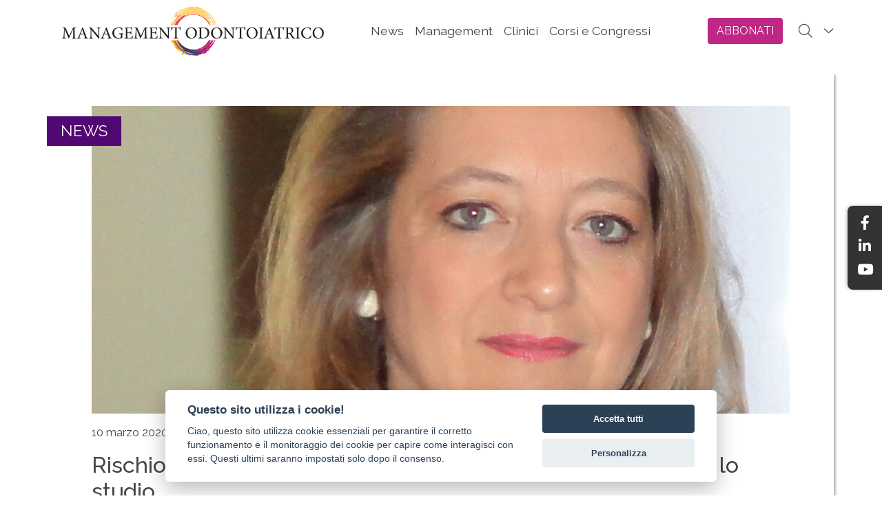

--- FILE ---
content_type: text/html; charset=utf-8
request_url: https://www.managementodontoiatrico.it/a/storico-news/ART2021419/Rischio-contagi-in-odontoiatria--non---un-problema-nuovo-per-lo-studio
body_size: 264129
content:

<!DOCTYPE html>
<html lang="it">
<head><meta http-equiv="Content-Type" content="text/html; charset=utf-8" /><meta charset="utf-8" /><meta name="viewport" content="width=device-width, initial-scale=1.0" /><title>
	Rischio contagi in odontoiatria  non   un problema nuovo per lo studio | Managementodontoiatrico
</title><script src="/bundles/modernizr?v=SzQ7itRnLqO_trxJbLuiKB-wYqJl1oDFeKgZg4VSIvM1"></script>
<link href="/Content/css?v=isabHtT7j-Yo7cHIN_1UsgvfkD1FVd77cp-SCLIByeU1" rel="stylesheet"/>
<link href="../../../icons/favicon.ico" rel="shortcut icon" type="image/x-icon" /><link rel="manifest" href="/manifest.json" /><meta name="mobile-web-app-capable" content="yes" /><meta name="apple-mobile-web-app-capable" content="yes" /><meta name="theme-color" content="#ffffff" /><meta name="msapplication-navbutton-color" content="black" /><meta name="apple-mobile-web-app-status-bar-style" content="black" /><meta name="msapplication-starturl" content="/" /><meta name="msapplication-TileImage" content="/Images/icons/icon-144x144.png" /><link rel="apple-touch-icon" href="/images/icons/icon-152x152.png" /><link rel="apple-touch-startup-image" href="/Resource/splashscreens/iphone5_splash.png" media="(device-width: 320px) and (device-height: 568px) and (-webkit-device-pixel-ratio: 2)" /><link rel="apple-touch-startup-image" href="/Resource/splashscreens/iphone6_splash.png" media="(device-width: 375px) and (device-height: 667px) and (-webkit-device-pixel-ratio: 2)" /><link rel="apple-touch-startup-image" href="/Resource/splashscreens/iphoneplus_splash.png" media="(device-width: 621px) and (device-height: 1104px) and (-webkit-device-pixel-ratio: 3)" /><link rel="apple-touch-startup-image" href="/Resource/splashscreens/iphonex_splash.png" media="(device-width: 375px) and (device-height: 812px) and (-webkit-device-pixel-ratio: 3)" /><link rel="apple-touch-startup-image" href="/Resource/splashscreens/iphonexr_splash.png" media="(device-width: 414px) and (device-height: 896px) and (-webkit-device-pixel-ratio: 2)" /><link rel="apple-touch-startup-image" href="/Resource/splashscreens/iphonexsmax_splash.png" media="(device-width: 414px) and (device-height: 896px) and (-webkit-device-pixel-ratio: 3)" /><link rel="apple-touch-startup-image" href="/Resource/splashscreens/ipad_splash.png" media="(device-width: 768px) and (device-height: 1024px) and (-webkit-device-pixel-ratio: 2)" /><link rel="apple-touch-startup-image" href="/Resource/splashscreens/ipadpro1_splash.png" media="(device-width: 834px) and (device-height: 1112px) and (-webkit-device-pixel-ratio: 2)" /><link rel="apple-touch-startup-image" href="/Resource/splashscreens/ipadpro3_splash.png" media="(device-width: 834px) and (device-height: 1194px) and (-webkit-device-pixel-ratio: 2)" /><link rel="apple-touch-startup-image" href="/Resource/splashscreens/ipadpro2_splash.png" media="(device-width: 1024px) and (device-height: 1366px) and (-webkit-device-pixel-ratio: 2)" /><meta name="application-name" content="management odontoiatrico APP" /><meta name="apple-mobile-web-app-title" content="managemento dontoiatrico PWA" /><meta name="Description" content="Da sempre gli odontoiatri sono a rischio biologico legato alla professione e l&#39;attuale emergenza ci ha solo ricordato che &amp;egrave; necessario di tanto in tanto ripercorrere e verificare procedure e mezzi preventivi." /><meta name="Keywords" content="periodico informazione dello studio odontoiatrico" /><meta name="identifier-URL" content="www.managementodontoiatrico.it" /><meta name="generator" content="Visual Studio 2019" /><meta name="copyright" content="TUEOR SERVIZI SRL" /><meta property="og:url" content="https://www.managementodontoiatrico.it/a/storico-news/ART2021419/Rischio-contagi-in-odontoiatria--non---un-problema-nuovo-per-lo-studio" /><meta property="og:type" content="website" /><meta property="og:title" content="Rischio contagi in odontoiatria: non è un problema nuovo per lo studio" /><meta property="og:description" content="Da sempre gli odontoiatri sono a rischio biologico legato alla professione e l&#39;attuale emergenza ci ha solo ricordato che &amp;egrave; necessario di tanto in tanto ripercorrere e verificare procedure e mezzi preventivi." /><meta property="og:image" content="https://www.managementodontoiatrico.it/Images/pagine_rini_asino.jpg" /><meta property="og:site_name" content="www.managementodontoiatrico.it" /><meta name="twitter:card" content="summary" /><meta name="twitter:site" /><meta name="twitter:title" content="Rischio contagi in odontoiatria: non è un problema nuovo per lo studio" /><meta name="twitter:description" content="Da sempre gli odontoiatri sono a rischio biologico legato alla professione e l&#39;attuale emergenza ci ha solo ricordato che &amp;egrave; necessario di tanto in tanto ripercorrere e verificare procedure e mezzi preventivi." /><meta name="twitter:image" content="https://www.managementodontoiatrico.it/Images/icons/apple-icon-180x180.png" /><meta property="fb:app_id" /><script type="application/ld+json">{"@context":"https://schema.org","@type":"BreadcrumbList","itemListElement":[{"@type":"ListItem","name":"Home","item":{"@type":"WebPage","@id":"https://www.managementodontoiatrico.it/","name":"WebPage","image":"https://www.managementodontoiatrico.it/images/NoImg.gif"},"position":1},{"@type":"ListItem","name":"news","item":{"@type":"WebPage","@id":"https://www.managementodontoiatrico.it/#","name":"WebPage","image":"https://www.managementodontoiatrico.it/images/NoImg.gif"},"position":2},{"@type":"ListItem","name":"storico-news","item":{"@type":"WebPage","@id":"https://www.managementodontoiatrico.it/c/storico-news/NEWS","name":"WebPage","image":"https://www.managementodontoiatrico.it/images/NoImg.gif"},"position":3}]}</script><link href="//fonts.googleapis.com/css?family=Raleway:400,300,500,700,800,100,600&amp;display=swap" rel="stylesheet" type="text/css" /><style type='text/css'>.navbar{transition:all .5s ease;-webkit-transition:all .5s ease;-moz-transition:all .5s ease}.navbar-brand img{transition:all .5s ease;-webkit-transition:all .5s ease;-moz-transition:all .5s ease}@media(min-width:768px){.navbar{height:90px}.search-form-wrapper{top:90px;transition:all .5s ease;-webkit-transition:all .5s ease;-moz-transition:all .5s ease}}@media(min-width:375px) and (max-width:768px){.navbar{min-height:55px!important}.navbar-brand img{max-width:230px!important}}.affix{padding-top:0!important;padding-bottom:0!important;min-height:55px!important;transition:all .5s ease;-webkit-transition:all .5s ease;-moz-transition:all .5s ease}.affix .navbar-brand img{transition:all .5s ease;-webkit-transition:all .5s ease;-moz-transition:all .5s ease;-webkit-transform:scale(.7);transform:scale(.7)}.affix a{}.affixS{top:60px!important}@media(min-width:768px){.affix{height:60px}.affixS{top:60px}}</style><style>:root{--blue:#007BFF;--indigo:#6610F2;--purple:#6F42C1;--pink:#E83E8C;--red:#DC3545;--orange:#FD7E14;--yellow:#FFC107;--green:#28A745;--teal:#20C997;--cyan:#17A2B8;--white:#FFFFFF;--gray:#6C757D;--gray-dark:#343A40;--primary:#007BFF;--secondary:#C1C1C1;--success:#28A745;--info:#17A2B8;--warning:#FFC107;--danger:#DC3545;--light:#F8F9FA;--dark:#343A40;--breakpoint-xs:0;--breakpoint-sm:576px;--breakpoint-md:768px;--breakpoint-lg:992px;--breakpoint-xl:1200px;--font-family-sans-serif:-apple-system,BlinkMacSystemFont,'Segoe UI',Roboto,'Helvetica Neue',Arial,'Noto Sans',sans-serif,'Apple Color Emoji','Segoe UI Emoji','Segoe UI Symbol','Noto Color Emoji';--font-family-monospace:SFMono-Regular,Menlo,Monaco,Consolas,'Liberation Mono','Courier New',monospace}*,*::before,*::after{-webkit-box-sizing:border-box;box-sizing:border-box}html{font-family:sans-serif;line-height:1.15;-webkit-text-size-adjust:100%;-webkit-tap-highlight-color:rgba(0,0,0,0)}article,aside,figcaption,figure,footer,header,hgroup,main,nav,section{display:block}body{margin:0;font-family:Raleway,sans-serif;font-size:1rem;font-weight:400;line-height:1.5;color:#42474c;text-align:left;background-color:#fff;padding-top:90px}[tabindex='-1']:focus:not(:focus-visible){outline:0!important}hr{-webkit-box-sizing:content-box;box-sizing:content-box;height:0;overflow:visible}h1,h2,h3,h4,h5,h6{margin-top:0;margin-bottom:.5rem}p{margin-top:0;margin-bottom:1rem}abbr[title],abbr[data-original-title]{text-decoration:underline;-webkit-text-decoration:underline dotted;text-decoration:underline dotted;cursor:help;border-bottom:0;text-decoration-skip-ink:none}address{margin-bottom:1rem;font-style:normal;line-height:inherit}ol,ul,dl{margin-top:0;margin-bottom:1rem}ol ol,ul ul,ol ul,ul ol{margin-bottom:0}dt{font-weight:700}dd{margin-bottom:.5rem;margin-left:0}blockquote{margin:0 0 1rem}b,strong{font-weight:bolder}small{font-size:80%}sub,sup{position:relative;font-size:75%;line-height:0;vertical-align:baseline}sub{bottom:-.25em}sup{top:-.5em}a{color:#42474c;text-decoration:none;background-color:transparent}a:hover{color:#42474c;text-decoration:none}a:not([href]){color:inherit;text-decoration:none}a:not([href]):hover{color:inherit;text-decoration:none}pre,code,kbd,samp{font-family:SFMono-Regular,Menlo,Monaco,Consolas,'Liberation Mono','Courier New',monospace;font-size:1em}pre{margin-top:0;margin-bottom:1rem;overflow:auto}figure{margin:0 0 1rem}img{vertical-align:middle;border-style:none}svg{overflow:hidden;vertical-align:middle}table{border-collapse:collapse}caption{padding-top:.75rem;padding-bottom:.75rem;color:#868e96;text-align:left;caption-side:bottom}th{text-align:inherit}label{display:inline-block;margin-bottom:.5rem}button{border-radius:0}button:focus{outline:1px dotted;outline:5px auto -webkit-focus-ring-color}input,button,select,optgroup,textarea{margin:0;font-family:inherit;font-size:inherit;line-height:inherit}button,input{overflow:visible}button,select{text-transform:none}select{word-wrap:normal}button,[type='button'],[type='reset'],[type='submit']{-webkit-appearance:button}button:not(:disabled),[type='button']:not(:disabled),[type='reset']:not(:disabled),[type='submit']:not(:disabled){cursor:pointer}button::-moz-focus-inner,[type='button']::-moz-focus-inner,[type='reset']::-moz-focus-inner,[type='submit']::-moz-focus-inner{padding:0;border-style:none}input[type='radio'],input[type='checkbox']{-webkit-box-sizing:border-box;box-sizing:border-box;padding:0}input[type='date'],input[type='time'],input[type='datetime-local'],input[type='month']{-webkit-appearance:listbox}textarea{overflow:auto;resize:vertical}fieldset{min-width:0;padding:0;margin:0;border:0}legend{display:block;width:100%;max-width:100%;padding:0;margin-bottom:.5rem;font-size:1.5rem;line-height:inherit;color:inherit;white-space:normal}progress{vertical-align:baseline}[type='number']::-webkit-inner-spin-button,[type='number']::-webkit-outer-spin-button{height:auto}[type='search']{outline-offset:-2px;-webkit-appearance:none}[type='search']::-webkit-search-decoration{-webkit-appearance:none}::-webkit-file-upload-button{font:inherit;-webkit-appearance:button}output{display:inline-block}summary{display:list-item;cursor:pointer}template{display:none}[hidden]{display:none!important}h1,h2,h3,h4,h5,h6,.h1,.h2,.h3,.h4,.h5,.h6{margin-bottom:.5rem;font-weight:500;line-height:1.2;color:#42474c!important}h1,.h1{font-size:2.5rem}h2,.h2{font-size:2rem}h3,.h3{font-size:1.75rem}h4,.h4{font-size:1.5rem}h5,.h5{font-size:1.25rem}h6,.h6{font-size:1rem}.lead{font-size:1.25rem;font-weight:300}.display-1{font-size:6rem;font-weight:300;line-height:1.2}.display-2{font-size:5.5rem;font-weight:300;line-height:1.2}.display-3{font-size:4.5rem;font-weight:300;line-height:1.2}.display-4{font-size:3.5rem;font-weight:300;line-height:1.2}hr{margin-top:1rem;margin-bottom:1rem;border:0;border-top:1px solid rgba(0,0,0,.1)}small,.small{font-size:80%;font-weight:400}mark,.mark{padding:.2em;background-color:#fcf8e3}.list-unstyled{padding-left:0;list-style:none}.list-inline{padding-left:0;list-style:none}.list-inline-item{display:inline-block}.list-inline-item:not(:last-child){margin-right:.5rem}.initialism{font-size:90%;text-transform:uppercase}.blockquote{margin-bottom:1rem;font-size:1.25rem}.blockquote-footer{display:block;font-size:80%;color:#868e96}.blockquote-footer::before{content:'— '}.img-fluid{max-width:100%;height:auto}.img-thumbnail{padding:.25rem;background-color:#fff;border:1px solid #dee2e6;border-radius:.25rem;max-width:100%;height:auto}.figure{display:inline-block}.figure-img{margin-bottom:.5rem;line-height:1}.figure-caption{font-size:90%;color:#868e96}code{font-size:87.5%;color:#e83e8c;word-wrap:break-word}a>code{color:inherit}kbd{padding:.2rem .4rem;font-size:87.5%;color:#fff;background-color:#212529;border-radius:.2rem}kbd kbd{padding:0;font-size:100%;font-weight:700}pre{display:block;font-size:87.5%;color:#212529}pre code{font-size:inherit;color:inherit;word-break:normal}.pre-scrollable{max-height:340px;overflow-y:scroll}.container{width:100%;padding-right:15px;padding-left:15px;margin-right:auto;margin-left:auto}@media(min-width:576px){.container{max-width:540px}}@media(min-width:768px){.container{max-width:720px}}@media(min-width:992px){.container{max-width:960px}}@media(min-width:1200px){.container{max-width:1140px}}.container-fluid,.container-sm,.container-md,.container-lg,.container-xl{width:100%;padding-right:15px;padding-left:15px;margin-right:auto;margin-left:auto}@media(min-width:576px){.container,.container-sm{max-width:540px}}@media(min-width:768px){.container,.container-sm,.container-md{max-width:720px}}@media(min-width:992px){.container,.container-sm,.container-md,.container-lg{max-width:960px}}@media(min-width:1200px){.container,.container-sm,.container-md,.container-lg,.container-xl{max-width:1140px}}.row{display:-webkit-box;display:-ms-flexbox;display:flex;-ms-flex-wrap:wrap;flex-wrap:wrap;margin-right:-15px;margin-left:-15px}.no-gutters{margin-right:0;margin-left:0}.no-gutters>.col,.no-gutters>[class*='col-']{padding-right:0;padding-left:0}.col-1,.col-2,.col-3,.col-4,.col-5,.col-6,.col-7,.col-8,.col-9,.col-10,.col-11,.col-12,.col,.col-auto,.col-sm-1,.col-sm-2,.col-sm-3,.col-sm-4,.col-sm-5,.col-sm-6,.col-sm-7,.col-sm-8,.col-sm-9,.col-sm-10,.col-sm-11,.col-sm-12,.col-sm,.col-sm-auto,.col-md-1,.col-md-2,.col-md-3,.col-md-4,.col-md-5,.col-md-6,.col-md-7,.col-md-8,.col-md-9,.col-md-10,.col-md-11,.col-md-12,.col-md,.col-md-auto,.col-lg-1,.col-lg-2,.col-lg-3,.col-lg-4,.col-lg-5,.col-lg-6,.col-lg-7,.col-lg-8,.col-lg-9,.col-lg-10,.col-lg-11,.col-lg-12,.col-lg,.col-lg-auto,.col-xl-1,.col-xl-2,.col-xl-3,.col-xl-4,.col-xl-5,.col-xl-6,.col-xl-7,.col-xl-8,.col-xl-9,.col-xl-10,.col-xl-11,.col-xl-12,.col-xl,.col-xl-auto{position:relative;width:100%;padding-right:15px;padding-left:15px}.col{-ms-flex-preferred-size:0;flex-basis:0;-webkit-box-flex:1;-ms-flex-positive:1;flex-grow:1;max-width:100%}.row-cols-1>*{-webkit-box-flex:0;-ms-flex:0 0 100%;flex:0 0 100%;max-width:100%}.row-cols-2>*{-webkit-box-flex:0;-ms-flex:0 0 50%;flex:0 0 50%;max-width:50%}.row-cols-3>*{-webkit-box-flex:0;-ms-flex:0 0 33.3333333333%;flex:0 0 33.3333333333%;max-width:33.3333333333%}.row-cols-4>*{-webkit-box-flex:0;-ms-flex:0 0 25%;flex:0 0 25%;max-width:25%}.row-cols-5>*{-webkit-box-flex:0;-ms-flex:0 0 20%;flex:0 0 20%;max-width:20%}.row-cols-6>*{-webkit-box-flex:0;-ms-flex:0 0 16.6666666667%;flex:0 0 16.6666666667%;max-width:16.6666666667%}.col-auto{-webkit-box-flex:0;-ms-flex:0 0 auto;flex:0 0 auto;width:auto;max-width:100%}.col-1{-webkit-box-flex:0;-ms-flex:0 0 8.3333333333%;flex:0 0 8.3333333333%;max-width:8.3333333333%}.col-2{-webkit-box-flex:0;-ms-flex:0 0 16.6666666667%;flex:0 0 16.6666666667%;max-width:16.6666666667%}.col-3{-webkit-box-flex:0;-ms-flex:0 0 25%;flex:0 0 25%;max-width:25%}.col-4{-webkit-box-flex:0;-ms-flex:0 0 33.3333333333%;flex:0 0 33.3333333333%;max-width:33.3333333333%}.col-5{-webkit-box-flex:0;-ms-flex:0 0 41.6666666667%;flex:0 0 41.6666666667%;max-width:41.6666666667%}.col-6{-webkit-box-flex:0;-ms-flex:0 0 50%;flex:0 0 50%;max-width:50%}.col-7{-webkit-box-flex:0;-ms-flex:0 0 58.3333333333%;flex:0 0 58.3333333333%;max-width:58.3333333333%}.col-8{-webkit-box-flex:0;-ms-flex:0 0 66.6666666667%;flex:0 0 66.6666666667%;max-width:66.6666666667%}.col-9{-webkit-box-flex:0;-ms-flex:0 0 75%;flex:0 0 75%;max-width:75%}.col-10{-webkit-box-flex:0;-ms-flex:0 0 83.3333333333%;flex:0 0 83.3333333333%;max-width:83.3333333333%}.col-11{-webkit-box-flex:0;-ms-flex:0 0 91.6666666667%;flex:0 0 91.6666666667%;max-width:91.6666666667%}.col-12{-webkit-box-flex:0;-ms-flex:0 0 100%;flex:0 0 100%;max-width:100%}.order-first{-webkit-box-ordinal-group:0;-ms-flex-order:-1;order:-1}.order-last{-webkit-box-ordinal-group:14;-ms-flex-order:13;order:13}.order-0{-webkit-box-ordinal-group:1;-ms-flex-order:0;order:0}.order-1{-webkit-box-ordinal-group:2;-ms-flex-order:1;order:1}.order-2{-webkit-box-ordinal-group:3;-ms-flex-order:2;order:2}.order-3{-webkit-box-ordinal-group:4;-ms-flex-order:3;order:3}.order-4{-webkit-box-ordinal-group:5;-ms-flex-order:4;order:4}.order-5{-webkit-box-ordinal-group:6;-ms-flex-order:5;order:5}.order-6{-webkit-box-ordinal-group:7;-ms-flex-order:6;order:6}.order-7{-webkit-box-ordinal-group:8;-ms-flex-order:7;order:7}.order-8{-webkit-box-ordinal-group:9;-ms-flex-order:8;order:8}.order-9{-webkit-box-ordinal-group:10;-ms-flex-order:9;order:9}.order-10{-webkit-box-ordinal-group:11;-ms-flex-order:10;order:10}.order-11{-webkit-box-ordinal-group:12;-ms-flex-order:11;order:11}.order-12{-webkit-box-ordinal-group:13;-ms-flex-order:12;order:12}.offset-1{margin-left:8.3333333333%}.offset-2{margin-left:16.6666666667%}.offset-3{margin-left:25%}.offset-4{margin-left:33.3333333333%}.offset-5{margin-left:41.6666666667%}.offset-6{margin-left:50%}.offset-7{margin-left:58.3333333333%}.offset-8{margin-left:66.6666666667%}.offset-9{margin-left:75%}.offset-10{margin-left:83.3333333333%}.offset-11{margin-left:91.6666666667%}@media(min-width:576px){.col-sm{-ms-flex-preferred-size:0;flex-basis:0;-webkit-box-flex:1;-ms-flex-positive:1;flex-grow:1;max-width:100%}.row-cols-sm-1>*{-webkit-box-flex:0;-ms-flex:0 0 100%;flex:0 0 100%;max-width:100%}.row-cols-sm-2>*{-webkit-box-flex:0;-ms-flex:0 0 50%;flex:0 0 50%;max-width:50%}.row-cols-sm-3>*{-webkit-box-flex:0;-ms-flex:0 0 33.3333333333%;flex:0 0 33.3333333333%;max-width:33.3333333333%}.row-cols-sm-4>*{-webkit-box-flex:0;-ms-flex:0 0 25%;flex:0 0 25%;max-width:25%}.row-cols-sm-5>*{-webkit-box-flex:0;-ms-flex:0 0 20%;flex:0 0 20%;max-width:20%}.row-cols-sm-6>*{-webkit-box-flex:0;-ms-flex:0 0 16.6666666667%;flex:0 0 16.6666666667%;max-width:16.6666666667%}.col-sm-auto{-webkit-box-flex:0;-ms-flex:0 0 auto;flex:0 0 auto;width:auto;max-width:100%}.col-sm-1{-webkit-box-flex:0;-ms-flex:0 0 8.3333333333%;flex:0 0 8.3333333333%;max-width:8.3333333333%}.col-sm-2{-webkit-box-flex:0;-ms-flex:0 0 16.6666666667%;flex:0 0 16.6666666667%;max-width:16.6666666667%}.col-sm-3{-webkit-box-flex:0;-ms-flex:0 0 25%;flex:0 0 25%;max-width:25%}.col-sm-4{-webkit-box-flex:0;-ms-flex:0 0 33.3333333333%;flex:0 0 33.3333333333%;max-width:33.3333333333%}.col-sm-5{-webkit-box-flex:0;-ms-flex:0 0 41.6666666667%;flex:0 0 41.6666666667%;max-width:41.6666666667%}.col-sm-6{-webkit-box-flex:0;-ms-flex:0 0 50%;flex:0 0 50%;max-width:50%}.col-sm-7{-webkit-box-flex:0;-ms-flex:0 0 58.3333333333%;flex:0 0 58.3333333333%;max-width:58.3333333333%}.col-sm-8{-webkit-box-flex:0;-ms-flex:0 0 66.6666666667%;flex:0 0 66.6666666667%;max-width:66.6666666667%}.col-sm-9{-webkit-box-flex:0;-ms-flex:0 0 75%;flex:0 0 75%;max-width:75%}.col-sm-10{-webkit-box-flex:0;-ms-flex:0 0 83.3333333333%;flex:0 0 83.3333333333%;max-width:83.3333333333%}.col-sm-11{-webkit-box-flex:0;-ms-flex:0 0 91.6666666667%;flex:0 0 91.6666666667%;max-width:91.6666666667%}.col-sm-12{-webkit-box-flex:0;-ms-flex:0 0 100%;flex:0 0 100%;max-width:100%}.order-sm-first{-webkit-box-ordinal-group:0;-ms-flex-order:-1;order:-1}.order-sm-last{-webkit-box-ordinal-group:14;-ms-flex-order:13;order:13}.order-sm-0{-webkit-box-ordinal-group:1;-ms-flex-order:0;order:0}.order-sm-1{-webkit-box-ordinal-group:2;-ms-flex-order:1;order:1}.order-sm-2{-webkit-box-ordinal-group:3;-ms-flex-order:2;order:2}.order-sm-3{-webkit-box-ordinal-group:4;-ms-flex-order:3;order:3}.order-sm-4{-webkit-box-ordinal-group:5;-ms-flex-order:4;order:4}.order-sm-5{-webkit-box-ordinal-group:6;-ms-flex-order:5;order:5}.order-sm-6{-webkit-box-ordinal-group:7;-ms-flex-order:6;order:6}.order-sm-7{-webkit-box-ordinal-group:8;-ms-flex-order:7;order:7}.order-sm-8{-webkit-box-ordinal-group:9;-ms-flex-order:8;order:8}.order-sm-9{-webkit-box-ordinal-group:10;-ms-flex-order:9;order:9}.order-sm-10{-webkit-box-ordinal-group:11;-ms-flex-order:10;order:10}.order-sm-11{-webkit-box-ordinal-group:12;-ms-flex-order:11;order:11}.order-sm-12{-webkit-box-ordinal-group:13;-ms-flex-order:12;order:12}.offset-sm-0{margin-left:0}.offset-sm-1{margin-left:8.3333333333%}.offset-sm-2{margin-left:16.6666666667%}.offset-sm-3{margin-left:25%}.offset-sm-4{margin-left:33.3333333333%}.offset-sm-5{margin-left:41.6666666667%}.offset-sm-6{margin-left:50%}.offset-sm-7{margin-left:58.3333333333%}.offset-sm-8{margin-left:66.6666666667%}.offset-sm-9{margin-left:75%}.offset-sm-10{margin-left:83.3333333333%}.offset-sm-11{margin-left:91.6666666667%}}@media(min-width:768px){.col-md{-ms-flex-preferred-size:0;flex-basis:0;-webkit-box-flex:1;-ms-flex-positive:1;flex-grow:1;max-width:100%}.row-cols-md-1>*{-webkit-box-flex:0;-ms-flex:0 0 100%;flex:0 0 100%;max-width:100%}.row-cols-md-2>*{-webkit-box-flex:0;-ms-flex:0 0 50%;flex:0 0 50%;max-width:50%}.row-cols-md-3>*{-webkit-box-flex:0;-ms-flex:0 0 33.3333333333%;flex:0 0 33.3333333333%;max-width:33.3333333333%}.row-cols-md-4>*{-webkit-box-flex:0;-ms-flex:0 0 25%;flex:0 0 25%;max-width:25%}.row-cols-md-5>*{-webkit-box-flex:0;-ms-flex:0 0 20%;flex:0 0 20%;max-width:20%}.row-cols-md-6>*{-webkit-box-flex:0;-ms-flex:0 0 16.6666666667%;flex:0 0 16.6666666667%;max-width:16.6666666667%}.col-md-auto{-webkit-box-flex:0;-ms-flex:0 0 auto;flex:0 0 auto;width:auto;max-width:100%}.col-md-1{-webkit-box-flex:0;-ms-flex:0 0 8.3333333333%;flex:0 0 8.3333333333%;max-width:8.3333333333%}.col-md-2{-webkit-box-flex:0;-ms-flex:0 0 16.6666666667%;flex:0 0 16.6666666667%;max-width:16.6666666667%}.col-md-3{-webkit-box-flex:0;-ms-flex:0 0 25%;flex:0 0 25%;max-width:25%}.col-md-4{-webkit-box-flex:0;-ms-flex:0 0 33.3333333333%;flex:0 0 33.3333333333%;max-width:33.3333333333%}.col-md-5{-webkit-box-flex:0;-ms-flex:0 0 41.6666666667%;flex:0 0 41.6666666667%;max-width:41.6666666667%}.col-md-6{-webkit-box-flex:0;-ms-flex:0 0 50%;flex:0 0 50%;max-width:50%}.col-md-7{-webkit-box-flex:0;-ms-flex:0 0 58.3333333333%;flex:0 0 58.3333333333%;max-width:58.3333333333%}.col-md-8{-webkit-box-flex:0;-ms-flex:0 0 66.6666666667%;flex:0 0 66.6666666667%;max-width:66.6666666667%}.col-md-9{-webkit-box-flex:0;-ms-flex:0 0 75%;flex:0 0 75%;max-width:75%}.col-md-10{-webkit-box-flex:0;-ms-flex:0 0 83.3333333333%;flex:0 0 83.3333333333%;max-width:83.3333333333%}.col-md-11{-webkit-box-flex:0;-ms-flex:0 0 91.6666666667%;flex:0 0 91.6666666667%;max-width:91.6666666667%}.col-md-12{-webkit-box-flex:0;-ms-flex:0 0 100%;flex:0 0 100%;max-width:100%}.order-md-first{-webkit-box-ordinal-group:0;-ms-flex-order:-1;order:-1}.order-md-last{-webkit-box-ordinal-group:14;-ms-flex-order:13;order:13}.order-md-0{-webkit-box-ordinal-group:1;-ms-flex-order:0;order:0}.order-md-1{-webkit-box-ordinal-group:2;-ms-flex-order:1;order:1}.order-md-2{-webkit-box-ordinal-group:3;-ms-flex-order:2;order:2}.order-md-3{-webkit-box-ordinal-group:4;-ms-flex-order:3;order:3}.order-md-4{-webkit-box-ordinal-group:5;-ms-flex-order:4;order:4}.order-md-5{-webkit-box-ordinal-group:6;-ms-flex-order:5;order:5}.order-md-6{-webkit-box-ordinal-group:7;-ms-flex-order:6;order:6}.order-md-7{-webkit-box-ordinal-group:8;-ms-flex-order:7;order:7}.order-md-8{-webkit-box-ordinal-group:9;-ms-flex-order:8;order:8}.order-md-9{-webkit-box-ordinal-group:10;-ms-flex-order:9;order:9}.order-md-10{-webkit-box-ordinal-group:11;-ms-flex-order:10;order:10}.order-md-11{-webkit-box-ordinal-group:12;-ms-flex-order:11;order:11}.order-md-12{-webkit-box-ordinal-group:13;-ms-flex-order:12;order:12}.offset-md-0{margin-left:0}.offset-md-1{margin-left:8.3333333333%}.offset-md-2{margin-left:16.6666666667%}.offset-md-3{margin-left:25%}.offset-md-4{margin-left:33.3333333333%}.offset-md-5{margin-left:41.6666666667%}.offset-md-6{margin-left:50%}.offset-md-7{margin-left:58.3333333333%}.offset-md-8{margin-left:66.6666666667%}.offset-md-9{margin-left:75%}.offset-md-10{margin-left:83.3333333333%}.offset-md-11{margin-left:91.6666666667%}}@media(min-width:992px){.col-lg{-ms-flex-preferred-size:0;flex-basis:0;-webkit-box-flex:1;-ms-flex-positive:1;flex-grow:1;max-width:100%}.row-cols-lg-1>*{-webkit-box-flex:0;-ms-flex:0 0 100%;flex:0 0 100%;max-width:100%}.row-cols-lg-2>*{-webkit-box-flex:0;-ms-flex:0 0 50%;flex:0 0 50%;max-width:50%}.row-cols-lg-3>*{-webkit-box-flex:0;-ms-flex:0 0 33.3333333333%;flex:0 0 33.3333333333%;max-width:33.3333333333%}.row-cols-lg-4>*{-webkit-box-flex:0;-ms-flex:0 0 25%;flex:0 0 25%;max-width:25%}.row-cols-lg-5>*{-webkit-box-flex:0;-ms-flex:0 0 20%;flex:0 0 20%;max-width:20%}.row-cols-lg-6>*{-webkit-box-flex:0;-ms-flex:0 0 16.6666666667%;flex:0 0 16.6666666667%;max-width:16.6666666667%}.col-lg-auto{-webkit-box-flex:0;-ms-flex:0 0 auto;flex:0 0 auto;width:auto;max-width:100%}.col-lg-1{-webkit-box-flex:0;-ms-flex:0 0 8.3333333333%;flex:0 0 8.3333333333%;max-width:8.3333333333%}.col-lg-2{-webkit-box-flex:0;-ms-flex:0 0 16.6666666667%;flex:0 0 16.6666666667%;max-width:16.6666666667%}.col-lg-3{-webkit-box-flex:0;-ms-flex:0 0 25%;flex:0 0 25%;max-width:25%}.col-lg-4{-webkit-box-flex:0;-ms-flex:0 0 33.3333333333%;flex:0 0 33.3333333333%;max-width:33.3333333333%}.col-lg-5{-webkit-box-flex:0;-ms-flex:0 0 41.6666666667%;flex:0 0 41.6666666667%;max-width:41.6666666667%}.col-lg-6{-webkit-box-flex:0;-ms-flex:0 0 50%;flex:0 0 50%;max-width:50%}.col-lg-7{-webkit-box-flex:0;-ms-flex:0 0 58.3333333333%;flex:0 0 58.3333333333%;max-width:58.3333333333%}.col-lg-8{-webkit-box-flex:0;-ms-flex:0 0 66.6666666667%;flex:0 0 66.6666666667%;max-width:66.6666666667%}.col-lg-9{-webkit-box-flex:0;-ms-flex:0 0 75%;flex:0 0 75%;max-width:75%}.col-lg-10{-webkit-box-flex:0;-ms-flex:0 0 83.3333333333%;flex:0 0 83.3333333333%;max-width:83.3333333333%}.col-lg-11{-webkit-box-flex:0;-ms-flex:0 0 91.6666666667%;flex:0 0 91.6666666667%;max-width:91.6666666667%}.col-lg-12{-webkit-box-flex:0;-ms-flex:0 0 100%;flex:0 0 100%;max-width:100%}.order-lg-first{-webkit-box-ordinal-group:0;-ms-flex-order:-1;order:-1}.order-lg-last{-webkit-box-ordinal-group:14;-ms-flex-order:13;order:13}.order-lg-0{-webkit-box-ordinal-group:1;-ms-flex-order:0;order:0}.order-lg-1{-webkit-box-ordinal-group:2;-ms-flex-order:1;order:1}.order-lg-2{-webkit-box-ordinal-group:3;-ms-flex-order:2;order:2}.order-lg-3{-webkit-box-ordinal-group:4;-ms-flex-order:3;order:3}.order-lg-4{-webkit-box-ordinal-group:5;-ms-flex-order:4;order:4}.order-lg-5{-webkit-box-ordinal-group:6;-ms-flex-order:5;order:5}.order-lg-6{-webkit-box-ordinal-group:7;-ms-flex-order:6;order:6}.order-lg-7{-webkit-box-ordinal-group:8;-ms-flex-order:7;order:7}.order-lg-8{-webkit-box-ordinal-group:9;-ms-flex-order:8;order:8}.order-lg-9{-webkit-box-ordinal-group:10;-ms-flex-order:9;order:9}.order-lg-10{-webkit-box-ordinal-group:11;-ms-flex-order:10;order:10}.order-lg-11{-webkit-box-ordinal-group:12;-ms-flex-order:11;order:11}.order-lg-12{-webkit-box-ordinal-group:13;-ms-flex-order:12;order:12}.offset-lg-0{margin-left:0}.offset-lg-1{margin-left:8.3333333333%}.offset-lg-2{margin-left:16.6666666667%}.offset-lg-3{margin-left:25%}.offset-lg-4{margin-left:33.3333333333%}.offset-lg-5{margin-left:41.6666666667%}.offset-lg-6{margin-left:50%}.offset-lg-7{margin-left:58.3333333333%}.offset-lg-8{margin-left:66.6666666667%}.offset-lg-9{margin-left:75%}.offset-lg-10{margin-left:83.3333333333%}.offset-lg-11{margin-left:91.6666666667%}}@media(min-width:1200px){.col-xl{-ms-flex-preferred-size:0;flex-basis:0;-webkit-box-flex:1;-ms-flex-positive:1;flex-grow:1;max-width:100%}.row-cols-xl-1>*{-webkit-box-flex:0;-ms-flex:0 0 100%;flex:0 0 100%;max-width:100%}.row-cols-xl-2>*{-webkit-box-flex:0;-ms-flex:0 0 50%;flex:0 0 50%;max-width:50%}.row-cols-xl-3>*{-webkit-box-flex:0;-ms-flex:0 0 33.3333333333%;flex:0 0 33.3333333333%;max-width:33.3333333333%}.row-cols-xl-4>*{-webkit-box-flex:0;-ms-flex:0 0 25%;flex:0 0 25%;max-width:25%}.row-cols-xl-5>*{-webkit-box-flex:0;-ms-flex:0 0 20%;flex:0 0 20%;max-width:20%}.row-cols-xl-6>*{-webkit-box-flex:0;-ms-flex:0 0 16.6666666667%;flex:0 0 16.6666666667%;max-width:16.6666666667%}.col-xl-auto{-webkit-box-flex:0;-ms-flex:0 0 auto;flex:0 0 auto;width:auto;max-width:100%}.col-xl-1{-webkit-box-flex:0;-ms-flex:0 0 8.3333333333%;flex:0 0 8.3333333333%;max-width:8.3333333333%}.col-xl-2{-webkit-box-flex:0;-ms-flex:0 0 16.6666666667%;flex:0 0 16.6666666667%;max-width:16.6666666667%}.col-xl-3{-webkit-box-flex:0;-ms-flex:0 0 25%;flex:0 0 25%;max-width:25%}.col-xl-4{-webkit-box-flex:0;-ms-flex:0 0 33.3333333333%;flex:0 0 33.3333333333%;max-width:33.3333333333%}.col-xl-5{-webkit-box-flex:0;-ms-flex:0 0 41.6666666667%;flex:0 0 41.6666666667%;max-width:41.6666666667%}.col-xl-6{-webkit-box-flex:0;-ms-flex:0 0 50%;flex:0 0 50%;max-width:50%}.col-xl-7{-webkit-box-flex:0;-ms-flex:0 0 58.3333333333%;flex:0 0 58.3333333333%;max-width:58.3333333333%}.col-xl-8{-webkit-box-flex:0;-ms-flex:0 0 66.6666666667%;flex:0 0 66.6666666667%;max-width:66.6666666667%}.col-xl-9{-webkit-box-flex:0;-ms-flex:0 0 75%;flex:0 0 75%;max-width:75%}.col-xl-10{-webkit-box-flex:0;-ms-flex:0 0 83.3333333333%;flex:0 0 83.3333333333%;max-width:83.3333333333%}.col-xl-11{-webkit-box-flex:0;-ms-flex:0 0 91.6666666667%;flex:0 0 91.6666666667%;max-width:91.6666666667%}.col-xl-12{-webkit-box-flex:0;-ms-flex:0 0 100%;flex:0 0 100%;max-width:100%}.order-xl-first{-webkit-box-ordinal-group:0;-ms-flex-order:-1;order:-1}.order-xl-last{-webkit-box-ordinal-group:14;-ms-flex-order:13;order:13}.order-xl-0{-webkit-box-ordinal-group:1;-ms-flex-order:0;order:0}.order-xl-1{-webkit-box-ordinal-group:2;-ms-flex-order:1;order:1}.order-xl-2{-webkit-box-ordinal-group:3;-ms-flex-order:2;order:2}.order-xl-3{-webkit-box-ordinal-group:4;-ms-flex-order:3;order:3}.order-xl-4{-webkit-box-ordinal-group:5;-ms-flex-order:4;order:4}.order-xl-5{-webkit-box-ordinal-group:6;-ms-flex-order:5;order:5}.order-xl-6{-webkit-box-ordinal-group:7;-ms-flex-order:6;order:6}.order-xl-7{-webkit-box-ordinal-group:8;-ms-flex-order:7;order:7}.order-xl-8{-webkit-box-ordinal-group:9;-ms-flex-order:8;order:8}.order-xl-9{-webkit-box-ordinal-group:10;-ms-flex-order:9;order:9}.order-xl-10{-webkit-box-ordinal-group:11;-ms-flex-order:10;order:10}.order-xl-11{-webkit-box-ordinal-group:12;-ms-flex-order:11;order:11}.order-xl-12{-webkit-box-ordinal-group:13;-ms-flex-order:12;order:12}.offset-xl-0{margin-left:0}.offset-xl-1{margin-left:8.3333333333%}.offset-xl-2{margin-left:16.6666666667%}.offset-xl-3{margin-left:25%}.offset-xl-4{margin-left:33.3333333333%}.offset-xl-5{margin-left:41.6666666667%}.offset-xl-6{margin-left:50%}.offset-xl-7{margin-left:58.3333333333%}.offset-xl-8{margin-left:66.6666666667%}.offset-xl-9{margin-left:75%}.offset-xl-10{margin-left:83.3333333333%}.offset-xl-11{margin-left:91.6666666667%}}.table{width:100%;margin-bottom:1rem;color:#495057}.table th,.table td{padding:.75rem;vertical-align:top;border-top:1px solid #dee2e6}.table thead th{vertical-align:bottom;border-bottom:2px solid #dee2e6}.table tbody+tbody{border-top:2px solid #dee2e6}.table-sm th,.table-sm td{padding:.3rem}.table-bordered{border:1px solid #dee2e6}.table-bordered th,.table-bordered td{border:1px solid #dee2e6}.table-bordered thead th,.table-bordered thead td{border-bottom-width:2px}.table-borderless th,.table-borderless td,.table-borderless thead th,.table-borderless tbody+tbody{border:0}.table-striped tbody tr:nth-of-type(odd){background-color:rgba(0,0,0,.05)}.table-hover tbody tr:hover{color:#495057;background-color:rgba(0,0,0,.075)}.table-primary,.table-primary>th,.table-primary>td{background-color:#c5e6f8}.table-primary th,.table-primary td,.table-primary thead th,.table-primary tbody+tbody{border-color:#93d0f3}.table-hover .table-primary:hover{background-color:#aedcf5}.table-hover .table-primary:hover>td,.table-hover .table-primary:hover>th{background-color:#aedcf5}.table-secondary,.table-secondary>th,.table-secondary>td{background-color:#f9fafb}.table-secondary th,.table-secondary td,.table-secondary thead th,.table-secondary tbody+tbody{border-color:#f4f5f7}.table-hover .table-secondary:hover{background-color:#eaedf1}.table-hover .table-secondary:hover>td,.table-hover .table-secondary:hover>th{background-color:#eaedf1}.table-success,.table-success>th,.table-success>td{background-color:#d8e7c8}.table-success th,.table-success td,.table-success thead th,.table-success tbody+tbody{border-color:#b6d298}.table-hover .table-success:hover{background-color:#cbdfb6}.table-hover .table-success:hover>td,.table-hover .table-success:hover>th{background-color:#cbdfb6}.table-info,.table-info>th,.table-info>td{background-color:#b8c8d8}.table-info th,.table-info td,.table-info thead th,.table-info tbody+tbody{border-color:#7c9ab6}.table-hover .table-info:hover{background-color:#a8bbcf}.table-hover .table-info:hover>td,.table-hover .table-info:hover>th{background-color:#a8bbcf}.table-warning,.table-warning>th,.table-warning>td{background-color:#f5d0b8}.table-warning th,.table-warning td,.table-warning thead th,.table-warning tbody+tbody{border-color:#eda77a}.table-hover .table-warning:hover{background-color:#f2c1a2}.table-hover .table-warning:hover>td,.table-hover .table-warning:hover>th{background-color:#f2c1a2}.table-danger,.table-danger>th,.table-danger>td{background-color:#efbfc1}.table-danger th,.table-danger td,.table-danger thead th,.table-danger tbody+tbody{border-color:#e2898c}.table-hover .table-danger:hover{background-color:#eaabad}.table-hover .table-danger:hover>td,.table-hover .table-danger:hover>th{background-color:#eaabad}.table-light,.table-light>th,.table-light>td{background-color:#fdfdfe}.table-light th,.table-light td,.table-light thead th,.table-light tbody+tbody{border-color:#fbfcfc}.table-hover .table-light:hover{background-color:#ececf6}.table-hover .table-light:hover>td,.table-hover .table-light:hover>th{background-color:#ececf6}.table-dark,.table-dark>th,.table-dark>td{background-color:#c6c8ca}.table-dark th,.table-dark td,.table-dark thead th,.table-dark tbody+tbody{border-color:#95999c}.table-hover .table-dark:hover{background-color:#b9bbbe}.table-hover .table-dark:hover>td,.table-hover .table-dark:hover>th{background-color:#b9bbbe}.table-active,.table-active>th,.table-active>td{background-color:rgba(0,0,0,.075)}.table-hover .table-active:hover{background-color:rgba(0,0,0,.075)}.table-hover .table-active:hover>td,.table-hover .table-active:hover>th{background-color:rgba(0,0,0,.075)}.table .thead-dark th{color:#fff;background-color:#343a40;border-color:#454d55}.table .thead-light th{color:#495057;background-color:#e9ecef;border-color:#dee2e6}.table-dark{color:#fff;background-color:#343a40}.table-dark th,.table-dark td,.table-dark thead th{border-color:#454d55}.table-dark.table-bordered{border:0}.table-dark.table-striped tbody tr:nth-of-type(odd){background-color:rgba(255,255,255,.05)}.table-dark.table-hover tbody tr:hover{color:#fff;background-color:rgba(255,255,255,.075)}@media(max-width:575.98px){.table-responsive-sm{display:block;width:100%;overflow-x:auto;-webkit-overflow-scrolling:touch}.table-responsive-sm>.table-bordered{border:0}}@media(max-width:767.98px){.table-responsive-md{display:block;width:100%;overflow-x:auto;-webkit-overflow-scrolling:touch}.table-responsive-md>.table-bordered{border:0}}@media(max-width:991.98px){.table-responsive-lg{display:block;width:100%;overflow-x:auto;-webkit-overflow-scrolling:touch}.table-responsive-lg>.table-bordered{border:0}}@media(max-width:1199.98px){.table-responsive-xl{display:block;width:100%;overflow-x:auto;-webkit-overflow-scrolling:touch}.table-responsive-xl>.table-bordered{border:0}}.table-responsive{display:block;width:100%;overflow-x:auto;-webkit-overflow-scrolling:touch}.table-responsive>.table-bordered{border:0}.form-control{display:block;width:100%;height:calc(1.5em + .75rem + 2px);padding:.375rem .75rem;font-size:1rem;font-weight:400;line-height:1.5;color:#495057;background-color:#fff;background-clip:padding-box;border:1px solid #ced4da;border-radius:.25rem;-webkit-transition:border-color .15s ease-in-out,-webkit-box-shadow .15s ease-in-out;transition:border-color .15s ease-in-out,-webkit-box-shadow .15s ease-in-out;transition:border-color .15s ease-in-out,box-shadow .15s ease-in-out;transition:border-color .15s ease-in-out,box-shadow .15s ease-in-out,-webkit-box-shadow .15s ease-in-out}@media(prefers-reduced-motion:reduce){.form-control{-webkit-transition:none;transition:none}}.form-control::-ms-expand{background-color:transparent;border:0}.form-control:-moz-focusring{color:transparent;text-shadow:0 0 0 #495057}.form-control:focus{color:#495057;background-color:#fff;border-color:#a1d6f4;outline:0;-webkit-box-shadow:0 0 0 .2rem rgba(47,164,231,.25);box-shadow:0 0 0 .2rem rgba(47,164,231,.25)}.form-control::-webkit-input-placeholder{color:#868e96;opacity:1}.form-control::-ms-input-placeholder{color:#868e96;opacity:1}.form-control::placeholder{color:#868e96;opacity:1}.form-control:disabled,.form-control[readonly]{background-color:#e9ecef;opacity:1}select.form-control:focus::-ms-value{color:#495057;background-color:#fff}.form-control-file,.form-control-range{display:block;width:100%}.col-form-label{padding-top:calc(.375rem + 1px);padding-bottom:calc(.375rem + 1px);margin-bottom:0;font-size:inherit;line-height:1.5}.col-form-label-lg{padding-top:calc(.5rem + 1px);padding-bottom:calc(.5rem + 1px);font-size:1.25rem;line-height:1.5}.col-form-label-sm{padding-top:calc(.25rem + 1px);padding-bottom:calc(.25rem + 1px);font-size:.875rem;line-height:1.5}.form-control-plaintext{display:block;width:100%;padding:.375rem 0;margin-bottom:0;font-size:1rem;line-height:1.5;color:#495057;background-color:transparent;border:solid transparent;border-width:1px 0}.form-control-plaintext.form-control-sm,.form-control-plaintext.form-control-lg{padding-right:0;padding-left:0}.form-control-sm{height:calc(1.5em + .5rem + 2px);padding:.25rem .5rem;font-size:.875rem;line-height:1.5;border-radius:.2rem}.form-control-lg{height:calc(1.5em + 1rem + 2px);padding:.5rem 1rem;font-size:1.25rem;line-height:1.5;border-radius:.3rem}select.form-control[size],select.form-control[multiple]{height:auto}textarea.form-control{height:auto}.form-group{margin-bottom:1rem}.form-text{display:block;margin-top:.25rem}.form-row{display:-webkit-box;display:-ms-flexbox;display:flex;-ms-flex-wrap:wrap;flex-wrap:wrap;margin-right:-5px;margin-left:-5px}.form-row>.col,.form-row>[class*='col-']{padding-right:5px;padding-left:5px}.form-check{position:relative;display:block;padding-left:1.25rem}.form-check-input{position:absolute;margin-top:.3rem;margin-left:-1.25rem}.form-check-input[disabled]~.form-check-label,.form-check-input:disabled~.form-check-label{color:#868e96}.form-check-label{margin-bottom:0}.form-check-inline{display:-webkit-inline-box;display:-ms-inline-flexbox;display:inline-flex;-webkit-box-align:center;-ms-flex-align:center;align-items:center;padding-left:0;margin-right:.75rem}.form-check-inline .form-check-input{position:static;margin-top:0;margin-right:.3125rem;margin-left:0}.valid-feedback{display:none;width:100%;margin-top:.25rem;font-size:80%;color:#73a839}.valid-tooltip{position:absolute;top:100%;z-index:5;display:none;max-width:100%;padding:.25rem .5rem;margin-top:.1rem;font-size:.875rem;line-height:1.5;color:#fff;background-color:rgba(115,168,57,.9);border-radius:.25rem}.was-validated :valid~.valid-feedback,.was-validated :valid~.valid-tooltip,.is-valid~.valid-feedback,.is-valid~.valid-tooltip{display:block}.was-validated .form-control:valid,.form-control.is-valid{border-color:#73a839;padding-right:calc(1.5em + .75rem);background-image:http:background-repeat:no-repeat;background-position:right calc(.375em + .1875rem) center;background-size:calc(.75em + .375rem) calc(.75em + .375rem)}.was-validated .form-control:valid:focus,.form-control.is-valid:focus{border-color:#73a839;-webkit-box-shadow:0 0 0 .2rem rgba(115,168,57,.25);box-shadow:0 0 0 .2rem rgba(115,168,57,.25)}.was-validated textarea.form-control:valid,textarea.form-control.is-valid{padding-right:calc(1.5em + .75rem);background-position:top calc(.375em + .1875rem) right calc(.375em + .1875rem)}.was-validated .custom-select:valid,.custom-select.is-valid{border-color:#73a839;padding-right:calc(.75em + 2.3125rem);background:http:}.was-validated .custom-select:valid:focus,.custom-select.is-valid:focus{border-color:#73a839;-webkit-box-shadow:0 0 0 .2rem rgba(115,168,57,.25);box-shadow:0 0 0 .2rem rgba(115,168,57,.25)}.was-validated .form-check-input:valid~.form-check-label,.form-check-input.is-valid~.form-check-label{color:#73a839}.was-validated .form-check-input:valid~.valid-feedback,.was-validated .form-check-input:valid~.valid-tooltip,.form-check-input.is-valid~.valid-feedback,.form-check-input.is-valid~.valid-tooltip{display:block}.was-validated .custom-control-input:valid~.custom-control-label,.custom-control-input.is-valid~.custom-control-label{color:#73a839}.was-validated .custom-control-input:valid~.custom-control-label::before,.custom-control-input.is-valid~.custom-control-label::before{border-color:#73a839}.was-validated .custom-control-input:valid:checked~.custom-control-label::before,.custom-control-input.is-valid:checked~.custom-control-label::before{border-color:#8dc450;background-color:#8dc450}.was-validated .custom-control-input:valid:focus~.custom-control-label::before,.custom-control-input.is-valid:focus~.custom-control-label::before{-webkit-box-shadow:0 0 0 .2rem rgba(115,168,57,.25);box-shadow:0 0 0 .2rem rgba(115,168,57,.25)}.was-validated .custom-control-input:valid:focus:not(:checked)~.custom-control-label::before,.custom-control-input.is-valid:focus:not(:checked)~.custom-control-label::before{border-color:#73a839}.was-validated .custom-file-input:valid~.custom-file-label,.custom-file-input.is-valid~.custom-file-label{border-color:#73a839}.was-validated .custom-file-input:valid:focus~.custom-file-label,.custom-file-input.is-valid:focus~.custom-file-label{border-color:#73a839;-webkit-box-shadow:0 0 0 .2rem rgba(115,168,57,.25);box-shadow:0 0 0 .2rem rgba(115,168,57,.25)}.invalid-feedback{display:none;width:100%;margin-top:.25rem;font-size:80%;color:#c71c22}.invalid-tooltip{position:absolute;top:100%;z-index:5;display:none;max-width:100%;padding:.25rem .5rem;margin-top:.1rem;font-size:.875rem;line-height:1.5;color:#fff;background-color:rgba(199,28,34,.9);border-radius:.25rem}.was-validated :invalid~.invalid-feedback,.was-validated :invalid~.invalid-tooltip,.is-invalid~.invalid-feedback,.is-invalid~.invalid-tooltip{display:block}.was-validated .form-control:invalid,.form-control.is-invalid{border-color:#c71c22;padding-right:calc(1.5em + .75rem);background-image:http:background-repeat:no-repeat;background-position:right calc(.375em + .1875rem) center;background-size:calc(.75em + .375rem) calc(.75em + .375rem)}.was-validated .form-control:invalid:focus,.form-control.is-invalid:focus{border-color:#c71c22;-webkit-box-shadow:0 0 0 .2rem rgba(199,28,34,.25);box-shadow:0 0 0 .2rem rgba(199,28,34,.25)}.was-validated textarea.form-control:invalid,textarea.form-control.is-invalid{padding-right:calc(1.5em + .75rem);background-position:top calc(.375em + .1875rem) right calc(.375em + .1875rem)}.was-validated .custom-select:invalid,.custom-select.is-invalid{border-color:#c71c22;padding-right:calc(.75em + 2.3125rem);background:http:}.was-validated .custom-select:invalid:focus,.custom-select.is-invalid:focus{border-color:#c71c22;-webkit-box-shadow:0 0 0 .2rem rgba(199,28,34,.25);box-shadow:0 0 0 .2rem rgba(199,28,34,.25)}.was-validated .form-check-input:invalid~.form-check-label,.form-check-input.is-invalid~.form-check-label{color:#c71c22}.was-validated .form-check-input:invalid~.invalid-feedback,.was-validated .form-check-input:invalid~.invalid-tooltip,.form-check-input.is-invalid~.invalid-feedback,.form-check-input.is-invalid~.invalid-tooltip{display:block}.was-validated .custom-control-input:invalid~.custom-control-label,.custom-control-input.is-invalid~.custom-control-label{color:#c71c22}.was-validated .custom-control-input:invalid~.custom-control-label::before,.custom-control-input.is-invalid~.custom-control-label::before{border-color:#c71c22}.was-validated .custom-control-input:invalid:checked~.custom-control-label::before,.custom-control-input.is-invalid:checked~.custom-control-label::before{border-color:#e2343a;background-color:#e2343a}.was-validated .custom-control-input:invalid:focus~.custom-control-label::before,.custom-control-input.is-invalid:focus~.custom-control-label::before{-webkit-box-shadow:0 0 0 .2rem rgba(199,28,34,.25);box-shadow:0 0 0 .2rem rgba(199,28,34,.25)}.was-validated .custom-control-input:invalid:focus:not(:checked)~.custom-control-label::before,.custom-control-input.is-invalid:focus:not(:checked)~.custom-control-label::before{border-color:#c71c22}.was-validated .custom-file-input:invalid~.custom-file-label,.custom-file-input.is-invalid~.custom-file-label{border-color:#c71c22}.was-validated .custom-file-input:invalid:focus~.custom-file-label,.custom-file-input.is-invalid:focus~.custom-file-label{border-color:#c71c22;-webkit-box-shadow:0 0 0 .2rem rgba(199,28,34,.25);box-shadow:0 0 0 .2rem rgba(199,28,34,.25)}.form-inline{display:-webkit-box;display:-ms-flexbox;display:flex;-webkit-box-orient:horizontal;-webkit-box-direction:normal;-ms-flex-flow:row wrap;flex-flow:row wrap;-webkit-box-align:center;-ms-flex-align:center;align-items:center}.form-inline .form-check{width:100%}@media(min-width:576px){.form-inline label{display:-webkit-box;display:-ms-flexbox;display:flex;-webkit-box-align:center;-ms-flex-align:center;align-items:center;-webkit-box-pack:center;-ms-flex-pack:center;justify-content:center;margin-bottom:0}.form-inline .form-group{display:-webkit-box;display:-ms-flexbox;display:flex;-webkit-box-flex:0;-ms-flex:0 0 auto;flex:0 0 auto;-webkit-box-orient:horizontal;-webkit-box-direction:normal;-ms-flex-flow:row wrap;flex-flow:row wrap;-webkit-box-align:center;-ms-flex-align:center;align-items:center;margin-bottom:0}.form-inline .form-control{display:inline-block;width:auto;vertical-align:middle}.form-inline .form-control-plaintext{display:inline-block}.form-inline .input-group,.form-inline .custom-select{width:auto}.form-inline .form-check{display:-webkit-box;display:-ms-flexbox;display:flex;-webkit-box-align:center;-ms-flex-align:center;align-items:center;-webkit-box-pack:center;-ms-flex-pack:center;justify-content:center;width:auto;padding-left:0}.form-inline .form-check-input{position:relative;-ms-flex-negative:0;flex-shrink:0;margin-top:0;margin-right:.25rem;margin-left:0}.form-inline .custom-control{-webkit-box-align:center;-ms-flex-align:center;align-items:center;-webkit-box-pack:center;-ms-flex-pack:center;justify-content:center}.form-inline .custom-control-label{margin-bottom:0}}.btn{display:inline-block;font-weight:400;color:#495057;text-align:center;vertical-align:middle;cursor:pointer;-webkit-user-select:none;-moz-user-select:none;-ms-user-select:none;user-select:none;background-color:transparent;border:1px solid transparent;padding:.375rem .75rem;font-size:1rem;line-height:1.5;border-radius:.25rem;-webkit-transition:color .15s ease-in-out,background-color .15s ease-in-out,border-color .15s ease-in-out,-webkit-box-shadow .15s ease-in-out;transition:color .15s ease-in-out,background-color .15s ease-in-out,border-color .15s ease-in-out,-webkit-box-shadow .15s ease-in-out;transition:color .15s ease-in-out,background-color .15s ease-in-out,border-color .15s ease-in-out,box-shadow .15s ease-in-out;transition:color .15s ease-in-out,background-color .15s ease-in-out,border-color .15s ease-in-out,box-shadow .15s ease-in-out,-webkit-box-shadow .15s ease-in-out}@media(prefers-reduced-motion:reduce){.btn{-webkit-transition:none;transition:none}}.btn:hover{color:#495057;text-decoration:none}.btn:focus,.btn.focus{outline:0;-webkit-box-shadow:0 0 0 .2rem rgba(47,164,231,.25);box-shadow:0 0 0 .2rem rgba(47,164,231,.25)}.btn.disabled,.btn:disabled{opacity:.65}a.btn.disabled,fieldset:disabled a.btn{pointer-events:none}.btn-primary{color:#fff!important;background-color:#007bff;border-color:#fff}.btn-primary:hover{color:#fff!important;background-color:#0069d9;border-color:#fff}.btn-primary:focus,.btn-primary.focus{color:#fff!important;background-color:#0069d9;border-color:#fff;-webkit-box-shadow:0 0 0 .2rem rgba(78,178,235,.5);box-shadow:0 0 0 .2rem rgba(78,178,235,.5)}.btn-primary.disabled,.btn-primary:disabled{color:#fff!important;background-color:#007bff;border-color:#007bff}.btn-primary:not(:disabled):not(.disabled):active,.btn-primary:not(:disabled):not(.disabled).active,.show>.btn-primary.dropdown-toggle{color:#fff!important;background-color:#007bff;border-color:#007bff}.btn-primary:not(:disabled):not(.disabled):active:focus,.btn-primary:not(:disabled):not(.disabled).active:focus,.show>.btn-primary.dropdown-toggle:focus{-webkit-box-shadow:0 0 0 .2rem rgba(78,178,235,.5);box-shadow:0 0 0 .2rem rgba(78,178,235,.5)}.btn-secondary{color:#fff!important;background-color:#c1c1c1!important;border-color:#fff!important}.btn-secondary:hover{color:#fff!important;background-color:#5a6268!important;border-color:#fff!important}.btn-secondary:focus,.btn-secondary.focus{color:#fff!important;background-color:#c1c1c1!important;border-color:#fff!important;-webkit-box-shadow:0 0 0 .2rem rgba(203,206,209,.5);box-shadow:0 0 0 .2rem rgba(203,206,209,.5)}.btn-secondary.disabled,.btn-secondary:disabled{color:#fff!important;background-color:#c1c1c1!important;border-color:#fff!important}.btn-secondary:not(:disabled):not(.disabled):active,.btn-secondary:not(:disabled):not(.disabled).active,.show>.btn-secondary.dropdown-toggle{color:#fff!important;background-color:#c1c1c1!important;border-color:#fff!important}.btn-secondary:not(:disabled):not(.disabled):active:focus,.btn-secondary:not(:disabled):not(.disabled).active:focus,.show>.btn-secondary.dropdown-toggle:focus{-webkit-box-shadow:0 0 0 .2rem rgba(203,206,209,.5);box-shadow:0 0 0 .2rem rgba(203,206,209,.5)}.btn-success{color:#fff!important;background-color:#28a745!important;border-color:#1e7e34!important}.btn-success:hover{color:#fff!important;background-color:#218838!important;border-color:#1e7e34!important}.btn-success:focus,.btn-success.focus{color:#fff!important;background-color:#28a745!important;border-color:#1e7e34!important;-webkit-box-shadow:0 0 0 .2rem rgba(136,181,87,.5);box-shadow:0 0 0 .2rem rgba(136,181,87,.5)}.btn-success.disabled,.btn-success:disabled{color:#fff!important;background-color:#28a745!important;border-color:#1e7e34!important}.btn-success:not(:disabled):not(.disabled):active,.btn-success:not(:disabled):not(.disabled).active,.show>.btn-success.dropdown-toggle{color:#fff!important;background-color:#28a745!important;border-color:#1e7e34!important}.btn-success:not(:disabled):not(.disabled):active:focus,.btn-success:not(:disabled):not(.disabled).active:focus,.show>.btn-success.dropdown-toggle:focus{-webkit-box-shadow:0 0 0 .2rem rgba(136,181,87,.5);box-shadow:0 0 0 .2rem rgba(136,181,87,.5)}.btn-info{color:#fff!important;background-color:#17a2b8!important;border-color:#17a2b8!important}.btn-info:hover{color:#fff!important;background-color:#138496!important;border-color:#17a2b8!important}.btn-info:focus,.btn-info.focus{color:#fff!important;background-color:#17a2b8!important;border-color:#17a2b8!important;-webkit-box-shadow:0 0 0 .2rem rgba(41,89,136,.5);box-shadow:0 0 0 .2rem rgba(41,89,136,.5)}.btn-info.disabled,.btn-info:disabled{color:#fff!important;background-color:#17a2b8!important;border-color:#17a2b8!important}.btn-info:not(:disabled):not(.disabled):active,.btn-info:not(:disabled):not(.disabled).active,.show>.btn-info.dropdown-toggle{color:#fff!important;background-color:#17a2b8!important;border-color:#17a2b8!important}.btn-info:not(:disabled):not(.disabled):active:focus,.btn-info:not(:disabled):not(.disabled).active:focus,.show>.btn-info.dropdown-toggle:focus{-webkit-box-shadow:0 0 0 .2rem rgba(41,89,136,.5);box-shadow:0 0 0 .2rem rgba(41,89,136,.5)}.btn-warning{color:#212529!important;background-color:#ffc107!important;border-color:#ffc107!important}.btn-warning:hover{color:#212529!important;background-color:#e0a800!important;border-color:#ffc107!important}.btn-warning:focus,.btn-warning.focus{color:#fff;background-color:#b74700;border-color:#aa4200;-webkit-box-shadow:0 0 0 .2rem rgba(226,111,38,.5);box-shadow:0 0 0 .2rem rgba(226,111,38,.5)}.btn-warning.disabled,.btn-warning:disabled{color:#212529!important;background-color:#ffc107!important;border-color:#ffc107!important}.btn-warning:not(:disabled):not(.disabled):active,.btn-warning:not(:disabled):not(.disabled).active,.show>.btn-warning.dropdown-toggle{color:#212529!important;background-color:#ffc107!important;border-color:#ffc107!important}.btn-warning:not(:disabled):not(.disabled):active:focus,.btn-warning:not(:disabled):not(.disabled).active:focus,.show>.btn-warning.dropdown-toggle:focus{-webkit-box-shadow:0 0 0 .2rem rgba(226,111,38,.5);box-shadow:0 0 0 .2rem rgba(226,111,38,.5)}.btn-danger{color:#fff!important;background-color:#dc3545!important;border-color:#dc3545!important}.btn-danger:hover{color:#fff!important;background-color:#c82333!important;border-color:#dc3545!important}.btn-danger:focus,.btn-danger.focus{color:#fff!important;background-color:#dc3545!important;border-color:#dc3545!important;-webkit-box-shadow:0 0 0 .2rem rgba(207,62,67,.5);box-shadow:0 0 0 .2rem rgba(207,62,67,.5)}.btn-danger.disabled,.btn-danger:disabled{color:#fff!important;background-color:#dc3545!important;border-color:#dc3545!important}.btn-danger:not(:disabled):not(.disabled):active,.btn-danger:not(:disabled):not(.disabled).active,.show>.btn-danger.dropdown-toggle{color:#fff!important;background-color:#dc3545!important;border-color:#dc3545!important}.btn-danger:not(:disabled):not(.disabled):active:focus,.btn-danger:not(:disabled):not(.disabled).active:focus,.show>.btn-danger.dropdown-toggle:focus{-webkit-box-shadow:0 0 0 .2rem rgba(207,62,67,.5);box-shadow:0 0 0 .2rem rgba(207,62,67,.5)}.btn-light{color:#212529;background-color:#f8f9fa;border-color:#f8f9fa}.btn-light:hover{color:#212529;background-color:#e2e6ea;border-color:#dae0e5}.btn-light:focus,.btn-light.focus{color:#212529;background-color:#e2e6ea;border-color:#dae0e5;-webkit-box-shadow:0 0 0 .2rem rgba(216,217,219,.5);box-shadow:0 0 0 .2rem rgba(216,217,219,.5)}.btn-light.disabled,.btn-light:disabled{color:#212529;background-color:#f8f9fa;border-color:#f8f9fa}.btn-light:not(:disabled):not(.disabled):active,.btn-light:not(:disabled):not(.disabled).active,.show>.btn-light.dropdown-toggle{color:#212529;background-color:#dae0e5;border-color:#d3d9df}.btn-light:not(:disabled):not(.disabled):active:focus,.btn-light:not(:disabled):not(.disabled).active:focus,.show>.btn-light.dropdown-toggle:focus{-webkit-box-shadow:0 0 0 .2rem rgba(216,217,219,.5);box-shadow:0 0 0 .2rem rgba(216,217,219,.5)}.btn-dark{color:#fff;background-color:#343a40;border-color:#343a40}.btn-dark:hover{color:#fff;background-color:#23272b;border-color:#1d2124}.btn-dark:focus,.btn-dark.focus{color:#fff;background-color:#23272b;border-color:#1d2124;-webkit-box-shadow:0 0 0 .2rem rgba(82,88,93,.5);box-shadow:0 0 0 .2rem rgba(82,88,93,.5)}.btn-dark.disabled,.btn-dark:disabled{color:#fff;background-color:#343a40;border-color:#343a40}.btn-dark:not(:disabled):not(.disabled):active,.btn-dark:not(:disabled):not(.disabled).active,.show>.btn-dark.dropdown-toggle{color:#fff;background-color:#1d2124;border-color:#171a1d}.btn-dark:not(:disabled):not(.disabled):active:focus,.btn-dark:not(:disabled):not(.disabled).active:focus,.show>.btn-dark.dropdown-toggle:focus{-webkit-box-shadow:0 0 0 .2rem rgba(82,88,93,.5);box-shadow:0 0 0 .2rem rgba(82,88,93,.5)}.btn-outline-primary{color:#007bff;border-color:#007bff}.btn-outline-primary:hover{color:#fff;background-color:#007bff;border-color:#007bff}.btn-outline-primary:focus,.btn-outline-primary.focus{-webkit-box-shadow:0 0 0 .2rem rgba(47,164,231,.5);box-shadow:0 0 0 .2rem rgba(47,164,231,.5)}.btn-outline-primary.disabled,.btn-outline-primary:disabled{color:#007bff;background-color:transparent}.btn-outline-primary:not(:disabled):not(.disabled):active,.btn-outline-primary:not(:disabled):not(.disabled).active,.show>.btn-outline-primary.dropdown-toggle{color:#fff;background-color:#007bff;border-color:#007bff}.btn-outline-primary:not(:disabled):not(.disabled):active:focus,.btn-outline-primary:not(:disabled):not(.disabled).active:focus,.show>.btn-outline-primary.dropdown-toggle:focus{-webkit-box-shadow:0 0 0 .2rem rgba(47,164,231,.5);box-shadow:0 0 0 .2rem rgba(47,164,231,.5)}.btn-outline-secondary{color:#e9ecef;border-color:#e9ecef}.btn-outline-secondary:hover{color:#212529;background-color:#e9ecef;border-color:#e9ecef}.btn-outline-secondary:focus,.btn-outline-secondary.focus{-webkit-box-shadow:0 0 0 .2rem rgba(233,236,239,.5);box-shadow:0 0 0 .2rem rgba(233,236,239,.5)}.btn-outline-secondary.disabled,.btn-outline-secondary:disabled{color:#e9ecef;background-color:transparent}.btn-outline-secondary:not(:disabled):not(.disabled):active,.btn-outline-secondary:not(:disabled):not(.disabled).active,.show>.btn-outline-secondary.dropdown-toggle{color:#212529;background-color:#e9ecef;border-color:#e9ecef}.btn-outline-secondary:not(:disabled):not(.disabled):active:focus,.btn-outline-secondary:not(:disabled):not(.disabled).active:focus,.show>.btn-outline-secondary.dropdown-toggle:focus{-webkit-box-shadow:0 0 0 .2rem rgba(233,236,239,.5);box-shadow:0 0 0 .2rem rgba(233,236,239,.5)}.btn-outline-success{color:#73a839;border-color:#73a839}.btn-outline-success:hover{color:#fff;background-color:#73a839;border-color:#73a839}.btn-outline-success:focus,.btn-outline-success.focus{-webkit-box-shadow:0 0 0 .2rem rgba(115,168,57,.5);box-shadow:0 0 0 .2rem rgba(115,168,57,.5)}.btn-outline-success.disabled,.btn-outline-success:disabled{color:#73a839;background-color:transparent}.btn-outline-success:not(:disabled):not(.disabled):active,.btn-outline-success:not(:disabled):not(.disabled).active,.show>.btn-outline-success.dropdown-toggle{color:#fff;background-color:#73a839;border-color:#73a839}.btn-outline-success:not(:disabled):not(.disabled):active:focus,.btn-outline-success:not(:disabled):not(.disabled).active:focus,.show>.btn-outline-success.dropdown-toggle:focus{-webkit-box-shadow:0 0 0 .2rem rgba(115,168,57,.5);box-shadow:0 0 0 .2rem rgba(115,168,57,.5)}.btn-outline-info{color:#033c73;border-color:#033c73}.btn-outline-info:hover{color:#fff;background-color:#033c73;border-color:#033c73}.btn-outline-info:focus,.btn-outline-info.focus{-webkit-box-shadow:0 0 0 .2rem rgba(3,60,115,.5);box-shadow:0 0 0 .2rem rgba(3,60,115,.5)}.btn-outline-info.disabled,.btn-outline-info:disabled{color:#033c73;background-color:transparent}.btn-outline-info:not(:disabled):not(.disabled):active,.btn-outline-info:not(:disabled):not(.disabled).active,.show>.btn-outline-info.dropdown-toggle{color:#fff;background-color:#033c73;border-color:#033c73}.btn-outline-info:not(:disabled):not(.disabled):active:focus,.btn-outline-info:not(:disabled):not(.disabled).active:focus,.show>.btn-outline-info.dropdown-toggle:focus{-webkit-box-shadow:0 0 0 .2rem rgba(3,60,115,.5);box-shadow:0 0 0 .2rem rgba(3,60,115,.5)}.btn-outline-warning{color:#dd5600;border-color:#dd5600}.btn-outline-warning:hover{color:#fff;background-color:#dd5600;border-color:#dd5600}.btn-outline-warning:focus,.btn-outline-warning.focus{-webkit-box-shadow:0 0 0 .2rem rgba(221,86,0,.5);box-shadow:0 0 0 .2rem rgba(221,86,0,.5)}.btn-outline-warning.disabled,.btn-outline-warning:disabled{color:#dd5600;background-color:transparent}.btn-outline-warning:not(:disabled):not(.disabled):active,.btn-outline-warning:not(:disabled):not(.disabled).active,.show>.btn-outline-warning.dropdown-toggle{color:#fff;background-color:#dd5600;border-color:#dd5600}.btn-outline-warning:not(:disabled):not(.disabled):active:focus,.btn-outline-warning:not(:disabled):not(.disabled).active:focus,.show>.btn-outline-warning.dropdown-toggle:focus{-webkit-box-shadow:0 0 0 .2rem rgba(221,86,0,.5);box-shadow:0 0 0 .2rem rgba(221,86,0,.5)}.btn-outline-danger{color:#c71c22;border-color:#c71c22}.btn-outline-danger:hover{color:#fff;background-color:#c71c22;border-color:#c71c22}.btn-outline-danger:focus,.btn-outline-danger.focus{-webkit-box-shadow:0 0 0 .2rem rgba(199,28,34,.5);box-shadow:0 0 0 .2rem rgba(199,28,34,.5)}.btn-outline-danger.disabled,.btn-outline-danger:disabled{color:#c71c22;background-color:transparent}.btn-outline-danger:not(:disabled):not(.disabled):active,.btn-outline-danger:not(:disabled):not(.disabled).active,.show>.btn-outline-danger.dropdown-toggle{color:#fff;background-color:#c71c22;border-color:#c71c22}.btn-outline-danger:not(:disabled):not(.disabled):active:focus,.btn-outline-danger:not(:disabled):not(.disabled).active:focus,.show>.btn-outline-danger.dropdown-toggle:focus{-webkit-box-shadow:0 0 0 .2rem rgba(199,28,34,.5);box-shadow:0 0 0 .2rem rgba(199,28,34,.5)}.btn-outline-light{color:#f8f9fa;border-color:#f8f9fa}.btn-outline-light:hover{color:#212529;background-color:#f8f9fa;border-color:#f8f9fa}.btn-outline-light:focus,.btn-outline-light.focus{-webkit-box-shadow:0 0 0 .2rem rgba(248,249,250,.5);box-shadow:0 0 0 .2rem rgba(248,249,250,.5)}.btn-outline-light.disabled,.btn-outline-light:disabled{color:#f8f9fa;background-color:transparent}.btn-outline-light:not(:disabled):not(.disabled):active,.btn-outline-light:not(:disabled):not(.disabled).active,.show>.btn-outline-light.dropdown-toggle{color:#212529;background-color:#f8f9fa;border-color:#f8f9fa}.btn-outline-light:not(:disabled):not(.disabled):active:focus,.btn-outline-light:not(:disabled):not(.disabled).active:focus,.show>.btn-outline-light.dropdown-toggle:focus{-webkit-box-shadow:0 0 0 .2rem rgba(248,249,250,.5);box-shadow:0 0 0 .2rem rgba(248,249,250,.5)}.btn-outline-dark{color:#343a40;border-color:#343a40}.btn-outline-dark:hover{color:#fff;background-color:#343a40;border-color:#343a40}.btn-outline-dark:focus,.btn-outline-dark.focus{-webkit-box-shadow:0 0 0 .2rem rgba(52,58,64,.5);box-shadow:0 0 0 .2rem rgba(52,58,64,.5)}.btn-outline-dark.disabled,.btn-outline-dark:disabled{color:#343a40;background-color:transparent}.btn-outline-dark:not(:disabled):not(.disabled):active,.btn-outline-dark:not(:disabled):not(.disabled).active,.show>.btn-outline-dark.dropdown-toggle{color:#fff;background-color:#343a40;border-color:#343a40}.btn-outline-dark:not(:disabled):not(.disabled):active:focus,.btn-outline-dark:not(:disabled):not(.disabled).active:focus,.show>.btn-outline-dark.dropdown-toggle:focus{-webkit-box-shadow:0 0 0 .2rem rgba(52,58,64,.5);box-shadow:0 0 0 .2rem rgba(52,58,64,.5)}.btn-link{font-weight:400;color:#2fa4e7;text-decoration:none}.btn-link:hover{color:#157ab5;text-decoration:underline}.btn-link:focus,.btn-link.focus{text-decoration:underline;-webkit-box-shadow:none;box-shadow:none}.btn-link:disabled,.btn-link.disabled{color:#868e96;pointer-events:none}.btn-lg,.btn-group-lg>.btn{padding:.5rem 1rem;font-size:1.25rem;line-height:1.5;border-radius:.3rem}.btn-sm,.btn-group-sm>.btn{padding:.25rem .5rem;font-size:.875rem;line-height:1.5;border-radius:.2rem}.btn-block{display:block;width:100%}.btn-block+.btn-block{margin-top:.5rem}input[type='submit'].btn-block,input[type='reset'].btn-block,input[type='button'].btn-block{width:100%}.fade{-webkit-transition:opacity .15s linear;transition:opacity .15s linear}@media(prefers-reduced-motion:reduce){.fade{-webkit-transition:none;transition:none}}.fade:not(.show){opacity:0}.collapse:not(.show){display:none}.collapsing{position:relative;height:0;overflow:hidden;-webkit-transition:height .35s ease;transition:height .35s ease}@media(prefers-reduced-motion:reduce){.collapsing{-webkit-transition:none;transition:none}}.dropup,.dropright,.dropdown,.dropleft{position:relative}.dropdown-toggle{white-space:nowrap}.dropdown-toggle::after{display:inline-block;margin-left:.255em;vertical-align:.255em;content:'';border-top:.3em solid;border-right:.3em solid transparent;border-bottom:0;border-left:.3em solid transparent}.dropdown-toggle:empty::after{margin-left:0}.dropdown-menu{position:absolute;top:100%;left:0;z-index:1000;display:none;float:left;min-width:10rem;padding:.5rem 0;margin:.125rem 0 0;font-size:1rem;color:#fff;text-align:left;list-style:none;background-color:#fff;background-clip:padding-box;border:1px solid rgba(0,0,0,.15);border-radius:.25rem}.dropdown-menu-left{right:auto;left:0}.dropdown-menu-right{right:0;left:auto}@media(min-width:576px){.dropdown-menu-sm-left{right:auto;left:0}.dropdown-menu-sm-right{right:0;left:auto}}@media(min-width:768px){.dropdown-menu-md-left{right:auto;left:0}.dropdown-menu-md-right{right:0;left:auto}}@media(min-width:992px){.dropdown-menu-lg-left{right:auto;left:0}.dropdown-menu-lg-right{right:0;left:auto}}@media(min-width:1200px){.dropdown-menu-xl-left{right:auto;left:0}.dropdown-menu-xl-right{right:0;left:auto}}.dropup .dropdown-menu{top:auto;bottom:100%;margin-top:0;margin-bottom:.125rem}.dropup .dropdown-toggle::after{display:inline-block;margin-left:.255em;vertical-align:.255em;content:'';border-top:0;border-right:.3em solid transparent;border-bottom:.3em solid;border-left:.3em solid transparent}.dropup .dropdown-toggle:empty::after{margin-left:0}.dropright .dropdown-menu{top:0;right:auto;left:100%;margin-top:0;margin-left:.125rem}.dropright .dropdown-toggle::after{display:inline-block;margin-left:.255em;vertical-align:.255em;content:'';border-top:.3em solid transparent;border-right:0;border-bottom:.3em solid transparent;border-left:.3em solid}.dropright .dropdown-toggle:empty::after{margin-left:0}.dropright .dropdown-toggle::after{vertical-align:0}.dropleft .dropdown-menu{top:0;right:100%;left:auto;margin-top:0;margin-right:.125rem}.dropleft .dropdown-toggle::after{display:inline-block;margin-left:.255em;vertical-align:.255em;content:''}.dropleft .dropdown-toggle::after{display:none}.dropleft .dropdown-toggle::before{display:inline-block;margin-right:.255em;vertical-align:.255em;content:'';border-top:.3em solid transparent;border-right:.3em solid;border-bottom:.3em solid transparent}.dropleft .dropdown-toggle:empty::after{margin-left:0}.dropleft .dropdown-toggle::before{vertical-align:0}.dropdown-menu[x-placement^='top'],.dropdown-menu[x-placement^='right'],.dropdown-menu[x-placement^='bottom'],.dropdown-menu[x-placement^='left']{right:auto;bottom:auto}.dropdown-divider{height:0;margin:.5rem 0;overflow:hidden;border-top:1px solid #e9ecef}.dropdown-item{display:block;width:100%;padding:.25rem 1.5rem;clear:both;font-weight:400;color:#495057;text-align:inherit;white-space:nowrap;background-color:transparent;border:0}.dropdown-item:hover,.dropdown-item:focus{color:#fff;text-decoration:none;background-color:#eee}.dropdown-item.active,.dropdown-item:active{color:#fff;text-decoration:none;background-color:#eee}.dropdown-item.disabled,.dropdown-item:disabled{color:#868e96;pointer-events:none;background-color:transparent}.dropdown-menu.show{display:block}.dropdown-header{display:block;padding:.5rem 1.5rem;margin-bottom:0;font-size:.875rem;color:#fff;white-space:nowrap}.dropdown-item-text{display:block;padding:.25rem 1.5rem;color:#495057}.btn-group,.btn-group-vertical{position:relative;display:-webkit-inline-box;display:-ms-inline-flexbox;display:inline-flex;vertical-align:middle}.btn-group>.btn,.btn-group-vertical>.btn{position:relative;-webkit-box-flex:1;-ms-flex:1 1 auto;flex:1 1 auto}.btn-group>.btn:hover,.btn-group-vertical>.btn:hover{z-index:1}.btn-group>.btn:focus,.btn-group>.btn:active,.btn-group>.btn.active,.btn-group-vertical>.btn:focus,.btn-group-vertical>.btn:active,.btn-group-vertical>.btn.active{z-index:1}.btn-toolbar{display:-webkit-box;display:-ms-flexbox;display:flex;-ms-flex-wrap:wrap;flex-wrap:wrap;-webkit-box-pack:start;-ms-flex-pack:start;justify-content:flex-start}.btn-toolbar .input-group{width:auto}.btn-group>.btn:not(:first-child),.btn-group>.btn-group:not(:first-child){margin-left:-1px}.btn-group>.btn:not(:last-child):not(.dropdown-toggle),.btn-group>.btn-group:not(:last-child)>.btn{border-top-right-radius:0;border-bottom-right-radius:0}.btn-group>.btn:not(:first-child),.btn-group>.btn-group:not(:first-child)>.btn{border-top-left-radius:0;border-bottom-left-radius:0}.dropdown-toggle-split{padding-right:.5625rem;padding-left:.5625rem}.dropdown-toggle-split::after,.dropup .dropdown-toggle-split::after,.dropright .dropdown-toggle-split::after{margin-left:0}.dropleft .dropdown-toggle-split::before{margin-right:0}.btn-sm+.dropdown-toggle-split,.btn-group-sm>.btn+.dropdown-toggle-split{padding-right:.375rem;padding-left:.375rem}.btn-lg+.dropdown-toggle-split,.btn-group-lg>.btn+.dropdown-toggle-split{padding-right:.75rem;padding-left:.75rem}.btn-group-vertical{-webkit-box-orient:vertical;-webkit-box-direction:normal;-ms-flex-direction:column;flex-direction:column;-webkit-box-align:start;-ms-flex-align:start;align-items:flex-start;-webkit-box-pack:center;-ms-flex-pack:center;justify-content:center}.btn-group-vertical>.btn,.btn-group-vertical>.btn-group{width:100%}.btn-group-vertical>.btn:not(:first-child),.btn-group-vertical>.btn-group:not(:first-child){margin-top:-1px}.btn-group-vertical>.btn:not(:last-child):not(.dropdown-toggle),.btn-group-vertical>.btn-group:not(:last-child)>.btn{border-bottom-right-radius:0;border-bottom-left-radius:0}.btn-group-vertical>.btn:not(:first-child),.btn-group-vertical>.btn-group:not(:first-child)>.btn{border-top-left-radius:0;border-top-right-radius:0}.btn-group-toggle>.btn,.btn-group-toggle>.btn-group>.btn{margin-bottom:0}.btn-group-toggle>.btn input[type='radio'],.btn-group-toggle>.btn input[type='checkbox'],.btn-group-toggle>.btn-group>.btn input[type='radio'],.btn-group-toggle>.btn-group>.btn input[type='checkbox']{position:absolute;clip:rect(0,0,0,0);pointer-events:none}.input-group{position:relative;display:-webkit-box;display:-ms-flexbox;display:flex;-ms-flex-wrap:wrap;flex-wrap:wrap;-webkit-box-align:stretch;-ms-flex-align:stretch;align-items:stretch;width:100%}.input-group>.form-control,.input-group>.form-control-plaintext,.input-group>.custom-select,.input-group>.custom-file{position:relative;-webkit-box-flex:1;-ms-flex:1 1 0%;flex:1 1 0%;min-width:0;margin-bottom:0}.input-group>.form-control+.form-control,.input-group>.form-control+.custom-select,.input-group>.form-control+.custom-file,.input-group>.form-control-plaintext+.form-control,.input-group>.form-control-plaintext+.custom-select,.input-group>.form-control-plaintext+.custom-file,.input-group>.custom-select+.form-control,.input-group>.custom-select+.custom-select,.input-group>.custom-select+.custom-file,.input-group>.custom-file+.form-control,.input-group>.custom-file+.custom-select,.input-group>.custom-file+.custom-file{margin-left:-1px}.input-group>.form-control:focus,.input-group>.custom-select:focus,.input-group>.custom-file .custom-file-input:focus~.custom-file-label{z-index:3}.input-group>.custom-file .custom-file-input:focus{z-index:4}.input-group>.form-control:not(:last-child),.input-group>.custom-select:not(:last-child){border-top-right-radius:0;border-bottom-right-radius:0}.input-group>.form-control:not(:first-child),.input-group>.custom-select:not(:first-child){border-top-left-radius:0;border-bottom-left-radius:0}.input-group>.custom-file{display:-webkit-box;display:-ms-flexbox;display:flex;-webkit-box-align:center;-ms-flex-align:center;align-items:center}.input-group>.custom-file:not(:last-child) .custom-file-label,.input-group>.custom-file:not(:last-child) .custom-file-label::after{border-top-right-radius:0;border-bottom-right-radius:0}.input-group>.custom-file:not(:first-child) .custom-file-label{border-top-left-radius:0;border-bottom-left-radius:0}.input-group-prepend,.input-group-append{display:-webkit-box;display:-ms-flexbox;display:flex}.input-group-prepend .btn,.input-group-append .btn{position:relative;z-index:2}.input-group-prepend .btn:focus,.input-group-append .btn:focus{z-index:3}.input-group-prepend .btn+.btn,.input-group-prepend .btn+.input-group-text,.input-group-prepend .input-group-text+.input-group-text,.input-group-prepend .input-group-text+.btn,.input-group-append .btn+.btn,.input-group-append .btn+.input-group-text,.input-group-append .input-group-text+.input-group-text,.input-group-append .input-group-text+.btn{margin-left:-1px}.input-group-prepend{margin-right:-1px}.input-group-append{margin-left:-1px}.input-group-text{display:-webkit-box;display:-ms-flexbox;display:flex;-webkit-box-align:center;-ms-flex-align:center;align-items:center;padding:.375rem .75rem;margin-bottom:0;font-size:1rem;font-weight:400;line-height:1.5;color:#495057;text-align:center;white-space:nowrap;background-color:#e9ecef;border:1px solid #ced4da;border-radius:.25rem}.input-group-text input[type='radio'],.input-group-text input[type='checkbox']{margin-top:0}.input-group-lg>.form-control:not(textarea),.input-group-lg>.custom-select{height:calc(1.5em + 1rem + 2px)}.input-group-lg>.form-control,.input-group-lg>.custom-select,.input-group-lg>.input-group-prepend>.input-group-text,.input-group-lg>.input-group-append>.input-group-text,.input-group-lg>.input-group-prepend>.btn,.input-group-lg>.input-group-append>.btn{padding:.5rem 1rem;font-size:1.25rem;line-height:1.5;border-radius:.3rem}.input-group-sm>.form-control:not(textarea),.input-group-sm>.custom-select{height:calc(1.5em + .5rem + 2px)}.input-group-sm>.form-control,.input-group-sm>.custom-select,.input-group-sm>.input-group-prepend>.input-group-text,.input-group-sm>.input-group-append>.input-group-text,.input-group-sm>.input-group-prepend>.btn,.input-group-sm>.input-group-append>.btn{padding:.25rem .5rem;font-size:.875rem;line-height:1.5;border-radius:.2rem}.input-group-lg>.custom-select,.input-group-sm>.custom-select{padding-right:1.75rem}.input-group>.input-group-prepend>.btn,.input-group>.input-group-prepend>.input-group-text,.input-group>.input-group-append:not(:last-child)>.btn,.input-group>.input-group-append:not(:last-child)>.input-group-text,.input-group>.input-group-append:last-child>.btn:not(:last-child):not(.dropdown-toggle),.input-group>.input-group-append:last-child>.input-group-text:not(:last-child){border-top-right-radius:0;border-bottom-right-radius:0}.input-group>.input-group-append>.btn,.input-group>.input-group-append>.input-group-text,.input-group>.input-group-prepend:not(:first-child)>.btn,.input-group>.input-group-prepend:not(:first-child)>.input-group-text,.input-group>.input-group-prepend:first-child>.btn:not(:first-child),.input-group>.input-group-prepend:first-child>.input-group-text:not(:first-child){border-top-left-radius:0;border-bottom-left-radius:0}.custom-control{position:relative;display:block;min-height:1.5rem;padding-left:1.5rem}.custom-control-inline{display:-webkit-inline-box;display:-ms-inline-flexbox;display:inline-flex;margin-right:1rem}.custom-control-input{position:absolute;left:0;z-index:-1;width:1rem;height:1.25rem;opacity:0}.custom-control-input:checked~.custom-control-label::before{color:#fff;border-color:#2fa4e7;background-color:#2fa4e7}.custom-control-input:focus~.custom-control-label::before{-webkit-box-shadow:0 0 0 .2rem rgba(47,164,231,.25);box-shadow:0 0 0 .2rem rgba(47,164,231,.25)}.custom-control-input:focus:not(:checked)~.custom-control-label::before{border-color:#a1d6f4}.custom-control-input:not(:disabled):active~.custom-control-label::before{color:#fff;background-color:#cfeaf9;border-color:#cfeaf9}.custom-control-input[disabled]~.custom-control-label,.custom-control-input:disabled~.custom-control-label{color:#868e96}.custom-control-input[disabled]~.custom-control-label::before,.custom-control-input:disabled~.custom-control-label::before{background-color:#e9ecef}.custom-control-label{position:relative;margin-bottom:0;vertical-align:top}.custom-control-label::before{position:absolute;top:.25rem;left:-1.5rem;display:block;width:1rem;height:1rem;pointer-events:none;content:'';background-color:#fff;border:#adb5bd solid 1px}.custom-control-label::after{position:absolute;top:.25rem;left:-1.5rem;display:block;width:1rem;height:1rem;content:'';background:no-repeat 50%/50% 50%}.custom-checkbox .custom-control-label::before{border-radius:.25rem}.custom-checkbox .custom-control-input:checked~.custom-control-label::after{background-image:http:}.custom-checkbox .custom-control-input:indeterminate~.custom-control-label::before{border-color:#2fa4e7;background-color:#2fa4e7}.custom-checkbox .custom-control-input:indeterminate~.custom-control-label::after{background-image:http:}.custom-checkbox .custom-control-input:disabled:checked~.custom-control-label::before{background-color:rgba(47,164,231,.5)}.custom-checkbox .custom-control-input:disabled:indeterminate~.custom-control-label::before{background-color:rgba(47,164,231,.5)}.custom-radio .custom-control-label::before{border-radius:50%}.custom-radio .custom-control-input:checked~.custom-control-label::after{background-image:http:}.custom-radio .custom-control-input:disabled:checked~.custom-control-label::before{background-color:rgba(47,164,231,.5)}.custom-switch{padding-left:2.25rem}.custom-switch .custom-control-label::before{left:-2.25rem;width:1.75rem;pointer-events:all;border-radius:.5rem}.custom-switch .custom-control-label::after{top:calc(.25rem + 2px);left:calc(-2.25rem + 2px);width:calc(1rem - 4px);height:calc(1rem - 4px);background-color:#adb5bd;border-radius:.5rem;-webkit-transition:background-color .15s ease-in-out,border-color .15s ease-in-out,-webkit-transform .15s ease-in-out,-webkit-box-shadow .15s ease-in-out;transition:background-color .15s ease-in-out,border-color .15s ease-in-out,-webkit-transform .15s ease-in-out,-webkit-box-shadow .15s ease-in-out;transition:transform .15s ease-in-out,background-color .15s ease-in-out,border-color .15s ease-in-out,box-shadow .15s ease-in-out;transition:transform .15s ease-in-out,background-color .15s ease-in-out,border-color .15s ease-in-out,box-shadow .15s ease-in-out,-webkit-transform .15s ease-in-out,-webkit-box-shadow .15s ease-in-out}@media(prefers-reduced-motion:reduce){.custom-switch .custom-control-label::after{-webkit-transition:none;transition:none}}.custom-switch .custom-control-input:checked~.custom-control-label::after{background-color:#fff;-webkit-transform:translateX(.75rem);transform:translateX(.75rem)}.custom-switch .custom-control-input:disabled:checked~.custom-control-label::before{background-color:rgba(47,164,231,.5)}.custom-select{display:inline-block;width:100%;height:calc(1.5em + .75rem + 2px);padding:.375rem 1.75rem .375rem .75rem;font-size:1rem;font-weight:400;line-height:1.5;color:#495057;vertical-align:middle;background:#fff http:border:1px solid #ced4da;border-radius:.25rem;-webkit-appearance:none;-moz-appearance:none;appearance:none}.custom-select:focus{border-color:#a1d6f4;outline:0;-webkit-box-shadow:0 0 0 .2rem rgba(47,164,231,.25);box-shadow:0 0 0 .2rem rgba(47,164,231,.25)}.custom-select:focus::-ms-value{color:#495057;background-color:#fff}.custom-select[multiple],.custom-select[size]:not([size='1']){height:auto;padding-right:.75rem;background-image:none}.custom-select:disabled{color:#868e96;background-color:#e9ecef}.custom-select::-ms-expand{display:none}.custom-select:-moz-focusring{color:transparent;text-shadow:0 0 0 #495057}.custom-select-sm{height:calc(1.5em + .5rem + 2px);padding-top:.25rem;padding-bottom:.25rem;padding-left:.5rem;font-size:.875rem}.custom-select-lg{height:calc(1.5em + 1rem + 2px);padding-top:.5rem;padding-bottom:.5rem;padding-left:1rem;font-size:1.25rem}.custom-file{position:relative;display:inline-block;width:100%;height:calc(1.5em + .75rem + 2px);margin-bottom:0}.custom-file-input{position:relative;z-index:2;width:100%;height:calc(1.5em + .75rem + 2px);margin:0;opacity:0}.custom-file-input:focus~.custom-file-label{border-color:#a1d6f4;-webkit-box-shadow:0 0 0 .2rem rgba(47,164,231,.25);box-shadow:0 0 0 .2rem rgba(47,164,231,.25)}.custom-file-input[disabled]~.custom-file-label,.custom-file-input:disabled~.custom-file-label{background-color:#e9ecef}.custom-file-input:lang(en)~.custom-file-label::after{content:'Browse'}.custom-file-input~.custom-file-label[data-browse]::after{content:attr(data-browse)}.custom-file-label{position:absolute;top:0;right:0;left:0;z-index:1;height:calc(1.5em + .75rem + 2px);padding:.375rem .75rem;font-weight:400;line-height:1.5;color:#495057;background-color:#fff;border:1px solid #ced4da;border-radius:.25rem}.custom-file-label::after{position:absolute;top:0;right:0;bottom:0;z-index:3;display:block;height:calc(1.5em + .75rem);padding:.375rem .75rem;line-height:1.5;color:#495057;content:'Browse';background-color:#e9ecef;border-left:inherit;border-radius:0 .25rem .25rem 0}.custom-range{width:100%;height:1.4rem;padding:0;background-color:transparent;-webkit-appearance:none;-moz-appearance:none;appearance:none}.custom-range:focus{outline:none}.custom-range:focus::-webkit-slider-thumb{-webkit-box-shadow:0 0 0 1px #fff,0 0 0 .2rem rgba(47,164,231,.25);box-shadow:0 0 0 1px #fff,0 0 0 .2rem rgba(47,164,231,.25)}.custom-range:focus::-moz-range-thumb{box-shadow:0 0 0 1px #fff,0 0 0 .2rem rgba(47,164,231,.25)}.custom-range:focus::-ms-thumb{box-shadow:0 0 0 1px #fff,0 0 0 .2rem rgba(47,164,231,.25)}.custom-range::-moz-focus-outer{border:0}.custom-range::-webkit-slider-thumb{width:1rem;height:1rem;margin-top:-.25rem;background-color:#2fa4e7;border:0;border-radius:1rem;-webkit-transition:background-color .15s ease-in-out,border-color .15s ease-in-out,-webkit-box-shadow .15s ease-in-out;transition:background-color .15s ease-in-out,border-color .15s ease-in-out,-webkit-box-shadow .15s ease-in-out;transition:background-color .15s ease-in-out,border-color .15s ease-in-out,box-shadow .15s ease-in-out;transition:background-color .15s ease-in-out,border-color .15s ease-in-out,box-shadow .15s ease-in-out,-webkit-box-shadow .15s ease-in-out;-webkit-appearance:none;appearance:none}@media(prefers-reduced-motion:reduce){.custom-range::-webkit-slider-thumb{-webkit-transition:none;transition:none}}.custom-range::-webkit-slider-thumb:active{background-color:#cfeaf9}.custom-range::-webkit-slider-runnable-track{width:100%;height:.5rem;color:transparent;cursor:pointer;background-color:#dee2e6;border-color:transparent;border-radius:1rem}.custom-range::-moz-range-thumb{width:1rem;height:1rem;background-color:#2fa4e7;border:0;border-radius:1rem;-webkit-transition:background-color .15s ease-in-out,border-color .15s ease-in-out,-webkit-box-shadow .15s ease-in-out;transition:background-color .15s ease-in-out,border-color .15s ease-in-out,-webkit-box-shadow .15s ease-in-out;transition:background-color .15s ease-in-out,border-color .15s ease-in-out,box-shadow .15s ease-in-out;transition:background-color .15s ease-in-out,border-color .15s ease-in-out,box-shadow .15s ease-in-out,-webkit-box-shadow .15s ease-in-out;-moz-appearance:none;appearance:none}@media(prefers-reduced-motion:reduce){.custom-range::-moz-range-thumb{-webkit-transition:none;transition:none}}.custom-range::-moz-range-thumb:active{background-color:#cfeaf9}.custom-range::-moz-range-track{width:100%;height:.5rem;color:transparent;cursor:pointer;background-color:#dee2e6;border-color:transparent;border-radius:1rem}.custom-range::-ms-thumb{width:1rem;height:1rem;margin-top:0;margin-right:.2rem;margin-left:.2rem;background-color:#2fa4e7;border:0;border-radius:1rem;-webkit-transition:background-color .15s ease-in-out,border-color .15s ease-in-out,-webkit-box-shadow .15s ease-in-out;transition:background-color .15s ease-in-out,border-color .15s ease-in-out,-webkit-box-shadow .15s ease-in-out;transition:background-color .15s ease-in-out,border-color .15s ease-in-out,box-shadow .15s ease-in-out;transition:background-color .15s ease-in-out,border-color .15s ease-in-out,box-shadow .15s ease-in-out,-webkit-box-shadow .15s ease-in-out;appearance:none}@media(prefers-reduced-motion:reduce){.custom-range::-ms-thumb{-webkit-transition:none;transition:none}}.custom-range::-ms-thumb:active{background-color:#cfeaf9}.custom-range::-ms-track{width:100%;height:.5rem;color:transparent;cursor:pointer;background-color:transparent;border-color:transparent;border-width:.5rem}.custom-range::-ms-fill-lower{background-color:#dee2e6;border-radius:1rem}.custom-range::-ms-fill-upper{margin-right:15px;background-color:#dee2e6;border-radius:1rem}.custom-range:disabled::-webkit-slider-thumb{background-color:#adb5bd}.custom-range:disabled::-webkit-slider-runnable-track{cursor:default}.custom-range:disabled::-moz-range-thumb{background-color:#adb5bd}.custom-range:disabled::-moz-range-track{cursor:default}.custom-range:disabled::-ms-thumb{background-color:#adb5bd}.custom-control-label::before,.custom-file-label,.custom-select{-webkit-transition:background-color .15s ease-in-out,border-color .15s ease-in-out,-webkit-box-shadow .15s ease-in-out;transition:background-color .15s ease-in-out,border-color .15s ease-in-out,-webkit-box-shadow .15s ease-in-out;transition:background-color .15s ease-in-out,border-color .15s ease-in-out,box-shadow .15s ease-in-out;transition:background-color .15s ease-in-out,border-color .15s ease-in-out,box-shadow .15s ease-in-out,-webkit-box-shadow .15s ease-in-out}@media(prefers-reduced-motion:reduce){.custom-control-label::before,.custom-file-label,.custom-select{-webkit-transition:none;transition:none}}.nav{display:-webkit-box;display:-ms-flexbox;display:flex;-ms-flex-wrap:wrap;flex-wrap:wrap;padding-left:0;margin-bottom:0;list-style:none}.nav-link{display:block;padding:.5rem 1rem}.nav-link:hover,.nav-link:focus{text-decoration:none}.nav-link.disabled{color:#868e96;pointer-events:none;cursor:default}.nav-tabs{border-bottom:1px solid #dee2e6}.nav-tabs .nav-item{margin-bottom:-1px}.nav-tabs .nav-link{border:1px solid transparent;border-top-left-radius:.25rem;border-top-right-radius:.25rem}.nav-tabs .nav-link:hover,.nav-tabs .nav-link:focus{border-color:#e9ecef #e9ecef #dee2e6}.nav-tabs .nav-link.disabled{color:#868e96;background-color:transparent;border-color:transparent}.nav-tabs .nav-link.active,.nav-tabs .nav-item.show .nav-link{color:#495057;background-color:#fff;border-color:#dee2e6 #dee2e6 #fff}.nav-tabs .dropdown-menu{margin-top:-1px;border-top-left-radius:0;border-top-right-radius:0}.nav-pills .nav-link{border-radius:.25rem}.nav-pills .nav-link.active,.nav-pills .show>.nav-link{color:#fff;background-color:#2fa4e7}.nav-fill .nav-item{-webkit-box-flex:1;-ms-flex:1 1 auto;flex:1 1 auto;text-align:center}.nav-justified .nav-item{-ms-flex-preferred-size:0;flex-basis:0;-webkit-box-flex:1;-ms-flex-positive:1;flex-grow:1;text-align:center}.tab-content>.tab-pane{display:none}.tab-content>.active{display:block}.navbar{position:relative;display:-webkit-box;display:-ms-flexbox;display:flex;-ms-flex-wrap:wrap;flex-wrap:wrap;-webkit-box-align:center;-ms-flex-align:center;align-items:center;-webkit-box-pack:justify;-ms-flex-pack:justify;justify-content:space-between;padding:.5rem 1rem}.navbar .container,.navbar .container-fluid,.navbar .container-sm,.navbar .container-md,.navbar .container-lg,.navbar .container-xl{display:-webkit-box;display:-ms-flexbox;display:flex;-ms-flex-wrap:wrap;flex-wrap:wrap;-webkit-box-align:center;-ms-flex-align:center;align-items:center;-webkit-box-pack:justify;-ms-flex-pack:justify;justify-content:space-between}.navbar-brand{display:inline-block;padding-top:.3125rem;padding-bottom:.3125rem;margin-right:1rem;font-size:1.25rem;line-height:inherit;white-space:nowrap}.navbar-brand:hover,.navbar-brand:focus{text-decoration:none}.navbar-nav{display:-webkit-box;display:-ms-flexbox;display:flex;-webkit-box-orient:vertical;-webkit-box-direction:normal;-ms-flex-direction:column;flex-direction:column;padding-left:0;margin-bottom:0;list-style:none}.navbar-nav .nav-link{padding-right:0;padding-left:0}.navbar-nav .dropdown-menu{position:static;float:none}.navbar-text{display:inline-block;padding-top:.5rem;padding-bottom:.5rem}.navbar-collapse{-ms-flex-preferred-size:100%;flex-basis:100%;-webkit-box-flex:1;-ms-flex-positive:1;flex-grow:1;-webkit-box-align:center;-ms-flex-align:center;align-items:center}.navbar-toggler{padding:.25rem .75rem;font-size:1.25rem;line-height:1;background-color:transparent;border:1px solid transparent;border-radius:.25rem}.navbar-toggler:hover,.navbar-toggler:focus{text-decoration:none}.navbar-toggler-icon{display:inline-block;width:1.5em;height:1.5em;vertical-align:middle;content:'';background:no-repeat center center;background-size:100% 100%}@media(max-width:575.98px){.navbar-expand-sm>.container,.navbar-expand-sm>.container-fluid,.navbar-expand-sm>.container-sm,.navbar-expand-sm>.container-md,.navbar-expand-sm>.container-lg,.navbar-expand-sm>.container-xl{padding-right:0;padding-left:0}}@media(min-width:576px){.navbar-expand-sm{-webkit-box-orient:horizontal;-webkit-box-direction:normal;-ms-flex-flow:row nowrap;flex-flow:row nowrap;-webkit-box-pack:start;-ms-flex-pack:start;justify-content:flex-start}.navbar-expand-sm .navbar-nav{-webkit-box-orient:horizontal;-webkit-box-direction:normal;-ms-flex-direction:row;flex-direction:row}.navbar-expand-sm .navbar-nav .dropdown-menu{position:absolute}.navbar-expand-sm .navbar-nav .nav-link{padding-right:.5rem;padding-left:.5rem}.navbar-expand-sm>.container,.navbar-expand-sm>.container-fluid,.navbar-expand-sm>.container-sm,.navbar-expand-sm>.container-md,.navbar-expand-sm>.container-lg,.navbar-expand-sm>.container-xl{-ms-flex-wrap:nowrap;flex-wrap:nowrap}.navbar-expand-sm .navbar-collapse{display:-webkit-box!important;display:-ms-flexbox!important;display:flex!important;-ms-flex-preferred-size:auto;flex-basis:auto}.navbar-expand-sm .navbar-toggler{display:none}}@media(max-width:767.98px){.navbar-expand-md>.container,.navbar-expand-md>.container-fluid,.navbar-expand-md>.container-sm,.navbar-expand-md>.container-md,.navbar-expand-md>.container-lg,.navbar-expand-md>.container-xl{padding-right:0;padding-left:0}}@media(min-width:768px){.navbar-expand-md{-webkit-box-orient:horizontal;-webkit-box-direction:normal;-ms-flex-flow:row nowrap;flex-flow:row nowrap;-webkit-box-pack:start;-ms-flex-pack:start;justify-content:flex-start}.navbar-expand-md .navbar-nav{-webkit-box-orient:horizontal;-webkit-box-direction:normal;-ms-flex-direction:row;flex-direction:row}.navbar-expand-md .navbar-nav .dropdown-menu{position:absolute}.navbar-expand-md .navbar-nav .nav-link{padding-right:.5rem;padding-left:.5rem}.navbar-expand-md>.container,.navbar-expand-md>.container-fluid,.navbar-expand-md>.container-sm,.navbar-expand-md>.container-md,.navbar-expand-md>.container-lg,.navbar-expand-md>.container-xl{-ms-flex-wrap:nowrap;flex-wrap:nowrap}.navbar-expand-md .navbar-collapse{display:-webkit-box!important;display:-ms-flexbox!important;display:flex!important;-ms-flex-preferred-size:auto;flex-basis:auto}.navbar-expand-md .navbar-toggler{display:none}}@media(max-width:991.98px){.navbar-expand-lg>.container,.navbar-expand-lg>.container-fluid,.navbar-expand-lg>.container-sm,.navbar-expand-lg>.container-md,.navbar-expand-lg>.container-lg,.navbar-expand-lg>.container-xl{padding-right:0;padding-left:0}}@media(min-width:992px){.navbar-expand-lg{-webkit-box-orient:horizontal;-webkit-box-direction:normal;-ms-flex-flow:row nowrap;flex-flow:row nowrap;-webkit-box-pack:start;-ms-flex-pack:start;justify-content:flex-start}.navbar-expand-lg .navbar-nav{-webkit-box-orient:horizontal;-webkit-box-direction:normal;-ms-flex-direction:row;flex-direction:row}.navbar-expand-lg .navbar-nav .dropdown-menu{position:absolute}.navbar-expand-lg .navbar-nav .nav-link{padding-right:.5rem;padding-left:.5rem}.navbar-expand-lg>.container,.navbar-expand-lg>.container-fluid,.navbar-expand-lg>.container-sm,.navbar-expand-lg>.container-md,.navbar-expand-lg>.container-lg,.navbar-expand-lg>.container-xl{-ms-flex-wrap:nowrap;flex-wrap:nowrap}.navbar-expand-lg .navbar-collapse{display:-webkit-box!important;display:-ms-flexbox!important;display:flex!important;-ms-flex-preferred-size:auto;flex-basis:auto}.navbar-expand-lg .navbar-toggler{display:none}}@media(max-width:1199.98px){.navbar-expand-xl>.container,.navbar-expand-xl>.container-fluid,.navbar-expand-xl>.container-sm,.navbar-expand-xl>.container-md,.navbar-expand-xl>.container-lg,.navbar-expand-xl>.container-xl{padding-right:0;padding-left:0}}@media(min-width:1200px){.navbar-expand-xl{-webkit-box-orient:horizontal;-webkit-box-direction:normal;-ms-flex-flow:row nowrap;flex-flow:row nowrap;-webkit-box-pack:start;-ms-flex-pack:start;justify-content:flex-start}.navbar-expand-xl .navbar-nav{-webkit-box-orient:horizontal;-webkit-box-direction:normal;-ms-flex-direction:row;flex-direction:row}.navbar-expand-xl .navbar-nav .dropdown-menu{position:absolute}.navbar-expand-xl .navbar-nav .nav-link{padding-right:.5rem;padding-left:.5rem}.navbar-expand-xl>.container,.navbar-expand-xl>.container-fluid,.navbar-expand-xl>.container-sm,.navbar-expand-xl>.container-md,.navbar-expand-xl>.container-lg,.navbar-expand-xl>.container-xl{-ms-flex-wrap:nowrap;flex-wrap:nowrap}.navbar-expand-xl .navbar-collapse{display:-webkit-box!important;display:-ms-flexbox!important;display:flex!important;-ms-flex-preferred-size:auto;flex-basis:auto}.navbar-expand-xl .navbar-toggler{display:none}}.navbar-expand{-webkit-box-orient:horizontal;-webkit-box-direction:normal;-ms-flex-flow:row nowrap;flex-flow:row nowrap;-webkit-box-pack:start;-ms-flex-pack:start;justify-content:flex-start}.navbar-expand>.container,.navbar-expand>.container-fluid,.navbar-expand>.container-sm,.navbar-expand>.container-md,.navbar-expand>.container-lg,.navbar-expand>.container-xl{padding-right:0;padding-left:0}.navbar-expand .navbar-nav{-webkit-box-orient:horizontal;-webkit-box-direction:normal;-ms-flex-direction:row;flex-direction:row}.navbar-expand .navbar-nav .dropdown-menu{position:absolute}.navbar-expand .navbar-nav .nav-link{padding-right:.5rem;padding-left:.5rem}.navbar-expand>.container,.navbar-expand>.container-fluid,.navbar-expand>.container-sm,.navbar-expand>.container-md,.navbar-expand>.container-lg,.navbar-expand>.container-xl{-ms-flex-wrap:nowrap;flex-wrap:nowrap}.navbar-expand .navbar-collapse{display:-webkit-box!important;display:-ms-flexbox!important;display:flex!important;-ms-flex-preferred-size:auto;flex-basis:auto}.navbar-expand .navbar-toggler{display:none}.navbar-light .navbar-brand{color:rgba(0,0,0,.9)}.navbar-light .navbar-brand:hover,.navbar-light .navbar-brand:focus{color:rgba(0,0,0,.9)}.navbar-light .navbar-nav .nav-link{color:rgba(0,0,0,.5)}.navbar-light .navbar-nav .nav-link:hover,.navbar-light .navbar-nav .nav-link:focus{color:rgba(0,0,0,.7)}.navbar-light .navbar-nav .nav-link.disabled{color:rgba(0,0,0,.3)}.navbar-light .navbar-nav .show>.nav-link,.navbar-light .navbar-nav .active>.nav-link,.navbar-light .navbar-nav .nav-link.show,.navbar-light .navbar-nav .nav-link.active{color:rgba(0,0,0,.9)}.navbar-light .navbar-toggler{color:rgba(0,0,0,.5);border-color:rgba(0,0,0,.1)}.navbar-light .navbar-toggler-icon{background-image:http:}.navbar-light .navbar-text{color:rgba(0,0,0,.5)}.navbar-light .navbar-text a{color:rgba(0,0,0,.9)}.navbar-light .navbar-text a:hover,.navbar-light .navbar-text a:focus{color:rgba(0,0,0,.9)}.navbar-dark .navbar-brand{color:#fff}.navbar-dark .navbar-brand:hover,.navbar-dark .navbar-brand:focus{color:#fff}.navbar-dark .navbar-nav .nav-link{color:rgba(255,255,255,.8)}.navbar-dark .navbar-nav .nav-link:hover,.navbar-dark .navbar-nav .nav-link:focus{color:#fff}.navbar-dark .navbar-nav .nav-link.disabled{color:rgba(255,255,255,.25)}.navbar-dark .navbar-nav .show>.nav-link,.navbar-dark .navbar-nav .active>.nav-link,.navbar-dark .navbar-nav .nav-link.show,.navbar-dark .navbar-nav .nav-link.active{color:#fff}.navbar-dark .navbar-toggler{color:#42474c!important;border-color:rgba(255,255,255,.1)}.navbar-dark .navbar-toggler-icon{background-image:http:}.navbar-dark .navbar-text{color:rgba(255,255,255,.8)}.navbar-dark .navbar-text a{color:#fff}.navbar-dark .navbar-text a:hover,.navbar-dark .navbar-text a:focus{color:#fff}.card{position:relative;display:-webkit-box;display:-ms-flexbox;display:flex;-webkit-box-orient:vertical;-webkit-box-direction:normal;-ms-flex-direction:column;flex-direction:column;min-width:0;word-wrap:break-word;background-color:#fff;background-clip:border-box;border:1px solid rgba(0,0,0,.125);border-radius:.25rem}.card>hr{margin-right:0;margin-left:0}.card>.list-group:first-child .list-group-item:first-child{border-top-left-radius:.25rem;border-top-right-radius:.25rem}.card>.list-group:last-child .list-group-item:last-child{border-bottom-right-radius:.25rem;border-bottom-left-radius:.25rem}.card-body{-webkit-box-flex:1;-ms-flex:1 1 auto;flex:1 1 auto;min-height:1px;padding:1.25rem}.card-title{margin-bottom:.75rem}.card-subtitle{margin-top:-.375rem;margin-bottom:0}.card-text:last-child{margin-bottom:0}.card-link:hover{text-decoration:none}.card-link+.card-link{margin-left:1.25rem}.card-header{padding:.75rem 1.25rem;margin-bottom:0;background-color:rgba(0,0,0,.03);border-bottom:1px solid rgba(0,0,0,.125)}.card-header:first-child{border-radius:calc(.25rem - 1px) calc(.25rem - 1px) 0 0}.card-header+.list-group .list-group-item:first-child{border-top:0}.card-footer{padding:.75rem 1.25rem;background-color:rgba(0,0,0,.03);border-top:1px solid rgba(0,0,0,.125)}.card-footer:last-child{border-radius:0 0 calc(.25rem - 1px) calc(.25rem - 1px)}.card-header-tabs{margin-right:-.625rem;margin-bottom:-.75rem;margin-left:-.625rem;border-bottom:0}.card-header-pills{margin-right:-.625rem;margin-left:-.625rem}.card-img-overlay{position:absolute;top:0;right:0;bottom:0;left:0;padding:1.25rem}.card-img,.card-img-top,.card-img-bottom{-ms-flex-negative:0;flex-shrink:0;width:100%}.card-img,.card-img-top{border-top-left-radius:calc(.25rem - 1px);border-top-right-radius:calc(.25rem - 1px)}.card-img,.card-img-bottom{border-bottom-right-radius:calc(.25rem - 1px);border-bottom-left-radius:calc(.25rem - 1px)}.card-deck .card{margin-bottom:15px}@media(min-width:576px){.card-deck{display:-webkit-box;display:-ms-flexbox;display:flex;-webkit-box-orient:horizontal;-webkit-box-direction:normal;-ms-flex-flow:row wrap;flex-flow:row wrap;margin-right:-15px;margin-left:-15px}.card-deck .card{-webkit-box-flex:1;-ms-flex:1 0 0%;flex:1 0 0%;margin-right:15px;margin-bottom:0;margin-left:15px}}.card-group>.card{margin-bottom:15px}@media(min-width:576px){.card-group{display:-webkit-box;display:-ms-flexbox;display:flex;-webkit-box-orient:horizontal;-webkit-box-direction:normal;-ms-flex-flow:row wrap;flex-flow:row wrap}.card-group>.card{-webkit-box-flex:1;-ms-flex:1 0 0%;flex:1 0 0%;margin-bottom:0}.card-group>.card+.card{margin-left:0;border-left:0}.card-group>.card:not(:last-child){border-top-right-radius:0;border-bottom-right-radius:0}.card-group>.card:not(:last-child) .card-img-top,.card-group>.card:not(:last-child) .card-header{border-top-right-radius:0}.card-group>.card:not(:last-child) .card-img-bottom,.card-group>.card:not(:last-child) .card-footer{border-bottom-right-radius:0}.card-group>.card:not(:first-child){border-top-left-radius:0;border-bottom-left-radius:0}.card-group>.card:not(:first-child) .card-img-top,.card-group>.card:not(:first-child) .card-header{border-top-left-radius:0}.card-group>.card:not(:first-child) .card-img-bottom,.card-group>.card:not(:first-child) .card-footer{border-bottom-left-radius:0}}.card-columns .card{margin-bottom:.75rem}@media(min-width:576px){.card-columns{-webkit-column-count:3;column-count:3;-webkit-column-gap:1.25rem;column-gap:1.25rem;orphans:1;widows:1}.card-columns .card{display:inline-block;width:100%}}.accordion>.card{overflow:hidden}.accordion>.card:not(:last-of-type){border-bottom:0;border-bottom-right-radius:0;border-bottom-left-radius:0}.accordion>.card:not(:first-of-type){border-top-left-radius:0;border-top-right-radius:0}.accordion>.card>.card-header{border-radius:0;margin-bottom:-1px}.breadcrumb{display:-webkit-box;display:-ms-flexbox;display:flex;-ms-flex-wrap:wrap;flex-wrap:wrap;padding:.75rem 1rem;margin-bottom:1rem;list-style:none;background-color:#e9ecef;border-radius:.25rem}.breadcrumb-item+.breadcrumb-item{padding-left:.5rem}.breadcrumb-item+.breadcrumb-item::before{display:inline-block;padding-right:.5rem;color:#868e96;content:'/'}.breadcrumb-item+.breadcrumb-item:hover::before{text-decoration:underline}.breadcrumb-item+.breadcrumb-item:hover::before{text-decoration:none}.breadcrumb-item.active{color:#868e96}.pagination{display:-webkit-box;display:-ms-flexbox;display:flex;padding-left:0;list-style:none;border-radius:.25rem}.page-link{position:relative;display:block;padding:.5rem .75rem;margin-left:-1px;line-height:1.25;color:#2fa4e7;background-color:#fff;border:1px solid #dee2e6}.page-link:hover{z-index:2;color:#157ab5;text-decoration:none;background-color:#e9ecef;border-color:#dee2e6}.page-link:focus{z-index:3;outline:0;-webkit-box-shadow:0 0 0 .2rem rgba(47,164,231,.25);box-shadow:0 0 0 .2rem rgba(47,164,231,.25)}.page-item:first-child .page-link{margin-left:0;border-top-left-radius:.25rem;border-bottom-left-radius:.25rem}.page-item:last-child .page-link{border-top-right-radius:.25rem;border-bottom-right-radius:.25rem}.page-item.active .page-link{z-index:3;color:#fff;background-color:#2fa4e7;border-color:#2fa4e7}.page-item.disabled .page-link{color:#868e96;pointer-events:none;cursor:auto;background-color:#fff;border-color:#dee2e6}.pagination-lg .page-link{padding:.75rem 1.5rem;font-size:1.25rem;line-height:1.5}.pagination-lg .page-item:first-child .page-link{border-top-left-radius:.3rem;border-bottom-left-radius:.3rem}.pagination-lg .page-item:last-child .page-link{border-top-right-radius:.3rem;border-bottom-right-radius:.3rem}.pagination-sm .page-link{padding:.25rem .5rem;font-size:.875rem;line-height:1.5}.pagination-sm .page-item:first-child .page-link{border-top-left-radius:.2rem;border-bottom-left-radius:.2rem}.pagination-sm .page-item:last-child .page-link{border-top-right-radius:.2rem;border-bottom-right-radius:.2rem}.badge{display:inline-block;padding:.25em .4em;font-size:75%;font-weight:700;line-height:1;text-align:center;white-space:nowrap;vertical-align:baseline;border-radius:.25rem;-webkit-transition:color .15s ease-in-out,background-color .15s ease-in-out,border-color .15s ease-in-out,-webkit-box-shadow .15s ease-in-out;transition:color .15s ease-in-out,background-color .15s ease-in-out,border-color .15s ease-in-out,-webkit-box-shadow .15s ease-in-out;transition:color .15s ease-in-out,background-color .15s ease-in-out,border-color .15s ease-in-out,box-shadow .15s ease-in-out;transition:color .15s ease-in-out,background-color .15s ease-in-out,border-color .15s ease-in-out,box-shadow .15s ease-in-out,-webkit-box-shadow .15s ease-in-out}@media(prefers-reduced-motion:reduce){.badge{-webkit-transition:none;transition:none}}a.badge:hover,a.badge:focus{text-decoration:none}.badge:empty{display:none}.btn .badge{position:relative;top:-1px}.badge-pill{padding-right:.6em;padding-left:.6em;border-radius:10rem}.badge-primary{color:#fff;background-color:#007bff}a.badge-primary:hover,a.badge-primary:focus{color:#fff;background-color:#0069d9}a.badge-primary:focus,a.badge-primary.focus{outline:0;-webkit-box-shadow:0 0 0 .2rem rgba(47,164,231,.5);box-shadow:0 0 0 .2rem rgba(47,164,231,.5)}.badge-secondary{color:#212529;background-color:#e9ecef}a.badge-secondary:hover,a.badge-secondary:focus{color:#212529;background-color:#cbd3da}a.badge-secondary:focus,a.badge-secondary.focus{outline:0;-webkit-box-shadow:0 0 0 .2rem rgba(233,236,239,.5);box-shadow:0 0 0 .2rem rgba(233,236,239,.5)}.badge-success{color:#fff;background-color:#73a839}a.badge-success:hover,a.badge-success:focus{color:#fff;background-color:#59822c}a.badge-success:focus,a.badge-success.focus{outline:0;-webkit-box-shadow:0 0 0 .2rem rgba(115,168,57,.5);box-shadow:0 0 0 .2rem rgba(115,168,57,.5)}.badge-info{color:#fff;background-color:#033c73}a.badge-info:hover,a.badge-info:focus{color:#fff;background-color:#022241}a.badge-info:focus,a.badge-info.focus{outline:0;-webkit-box-shadow:0 0 0 .2rem rgba(3,60,115,.5);box-shadow:0 0 0 .2rem rgba(3,60,115,.5)}.badge-warning{color:#fff;background-color:#dd5600}a.badge-warning:hover,a.badge-warning:focus{color:#fff;background-color:#aa4200}a.badge-warning:focus,a.badge-warning.focus{outline:0;-webkit-box-shadow:0 0 0 .2rem rgba(221,86,0,.5);box-shadow:0 0 0 .2rem rgba(221,86,0,.5)}.badge-danger{color:#fff;background-color:#c71c22}a.badge-danger:hover,a.badge-danger:focus{color:#fff;background-color:#9a161a}a.badge-danger:focus,a.badge-danger.focus{outline:0;-webkit-box-shadow:0 0 0 .2rem rgba(199,28,34,.5);box-shadow:0 0 0 .2rem rgba(199,28,34,.5)}.badge-light{color:#212529;background-color:#f8f9fa}a.badge-light:hover,a.badge-light:focus{color:#212529;background-color:#dae0e5}a.badge-light:focus,a.badge-light.focus{outline:0;-webkit-box-shadow:0 0 0 .2rem rgba(248,249,250,.5);box-shadow:0 0 0 .2rem rgba(248,249,250,.5)}.badge-dark{color:#fff;background-color:#343a40}a.badge-dark:hover,a.badge-dark:focus{color:#fff;background-color:#1d2124}a.badge-dark:focus,a.badge-dark.focus{outline:0;-webkit-box-shadow:0 0 0 .2rem rgba(52,58,64,.5);box-shadow:0 0 0 .2rem rgba(52,58,64,.5)}.jumbotron{padding:2rem 1rem;margin-bottom:2rem;background-color:#e9ecef;border-radius:.3rem}@media(min-width:576px){.jumbotron{padding:4rem 2rem}}.jumbotron-fluid{padding-right:0;padding-left:0;border-radius:0}.alert{position:relative;padding:.75rem 1.25rem;margin-bottom:1rem;border:1px solid transparent;border-radius:.25rem}.alert-heading{color:inherit}.alert-link{font-weight:700}.alert-dismissible{padding-right:4rem}.alert-dismissible .close{position:absolute;top:0;right:0;padding:.75rem 1.25rem;color:inherit}.alert-primary{color:#185578;background-color:#d5edfa;border-color:#c5e6f8}.alert-primary hr{border-top-color:#aedcf5}.alert-primary .alert-link{color:#10374e}.alert-secondary{color:#797b7c;background-color:#fbfbfc;border-color:#f9fafb}.alert-secondary hr{border-top-color:#eaedf1}.alert-secondary .alert-link{color:#606162}.alert-success{color:#3c571e;background-color:#e3eed7;border-color:#d8e7c8}.alert-success hr{border-top-color:#cbdfb6}.alert-success .alert-link{color:#223111}.alert-info{color:#021f3c;background-color:#cdd8e3;border-color:#b8c8d8}.alert-info hr{border-top-color:#a8bbcf}.alert-info .alert-link{color:#00060b}.alert-warning{color:#732d00;background-color:#f8ddcc;border-color:#f5d0b8}.alert-warning hr{border-top-color:#f2c1a2}.alert-warning .alert-link{color:#401900}.alert-danger{color:#670f12;background-color:#f4d2d3;border-color:#efbfc1}.alert-danger hr{border-top-color:#eaabad}.alert-danger .alert-link{color:#3a090a}.alert-light{color:#818182;background-color:#fefefe;border-color:#fdfdfe}.alert-light hr{border-top-color:#ececf6}.alert-light .alert-link{color:#686868}.alert-dark{color:#1b1e21;background-color:#d6d8d9;border-color:#c6c8ca}.alert-dark hr{border-top-color:#b9bbbe}.alert-dark .alert-link{color:#040505}@-webkit-keyframes progress-bar-stripes{from{background-position:1rem 0}to{background-position:0 0}}@keyframes progress-bar-stripes{from{background-position:1rem 0}to{background-position:0 0}}.progress{display:-webkit-box;display:-ms-flexbox;display:flex;height:1rem;overflow:hidden;font-size:.75rem;background-color:#e9ecef;border-radius:.25rem}.progress-bar{display:-webkit-box;display:-ms-flexbox;display:flex;-webkit-box-orient:vertical;-webkit-box-direction:normal;-ms-flex-direction:column;flex-direction:column;-webkit-box-pack:center;-ms-flex-pack:center;justify-content:center;overflow:hidden;color:#fff;text-align:center;white-space:nowrap;background-color:#2fa4e7;-webkit-transition:width .6s ease;transition:width .6s ease}@media(prefers-reduced-motion:reduce){.progress-bar{-webkit-transition:none;transition:none}}.progress-bar-striped{background-image:linear-gradient(45deg,rgba(255,255,255,.15) 25%,transparent 25%,transparent 50%,rgba(255,255,255,.15) 50%,rgba(255,255,255,.15) 75%,transparent 75%,transparent);background-size:1rem 1rem}.progress-bar-animated{-webkit-animation:progress-bar-stripes 1s linear infinite;animation:progress-bar-stripes 1s linear infinite}@media(prefers-reduced-motion:reduce){.progress-bar-animated{-webkit-animation:none;animation:none}}.media{display:-webkit-box;display:-ms-flexbox;display:flex;-webkit-box-align:start;-ms-flex-align:start;align-items:flex-start}.media-body{-webkit-box-flex:1;-ms-flex:1;flex:1}.list-group{display:-webkit-box;display:-ms-flexbox;display:flex;-webkit-box-orient:vertical;-webkit-box-direction:normal;-ms-flex-direction:column;flex-direction:column;padding-left:0;margin-bottom:0}.list-group-item-action{width:100%;color:#495057;text-align:inherit}.list-group-item-action:hover,.list-group-item-action:focus{z-index:1;color:#495057;text-decoration:none;background-color:#f8f9fa}.list-group-item-action:active{color:#495057;background-color:#e9ecef}.list-group-item{position:relative;display:block;padding:.75rem 1.25rem;background-color:#fff;border:1px solid rgba(0,0,0,.125)}.list-group-item:first-child{border-top-left-radius:.25rem;border-top-right-radius:.25rem}.list-group-item:last-child{border-bottom-right-radius:.25rem;border-bottom-left-radius:.25rem}.list-group-item.disabled,.list-group-item:disabled{color:#868e96;pointer-events:none;background-color:#fff}.list-group-item.active{z-index:2;color:#fff;background-color:#2fa4e7;border-color:#2fa4e7}.list-group-item+.list-group-item{border-top-width:0}.list-group-item+.list-group-item.active{margin-top:-1px;border-top-width:1px}.list-group-horizontal{-webkit-box-orient:horizontal;-webkit-box-direction:normal;-ms-flex-direction:row;flex-direction:row}.list-group-horizontal .list-group-item:first-child{border-bottom-left-radius:.25rem;border-top-right-radius:0}.list-group-horizontal .list-group-item:last-child{border-top-right-radius:.25rem;border-bottom-left-radius:0}.list-group-horizontal .list-group-item.active{margin-top:0}.list-group-horizontal .list-group-item+.list-group-item{border-top-width:1px;border-left-width:0}.list-group-horizontal .list-group-item+.list-group-item.active{margin-left:-1px;border-left-width:1px}@media(min-width:576px){.list-group-horizontal-sm{-webkit-box-orient:horizontal;-webkit-box-direction:normal;-ms-flex-direction:row;flex-direction:row}.list-group-horizontal-sm .list-group-item:first-child{border-bottom-left-radius:.25rem;border-top-right-radius:0}.list-group-horizontal-sm .list-group-item:last-child{border-top-right-radius:.25rem;border-bottom-left-radius:0}.list-group-horizontal-sm .list-group-item.active{margin-top:0}.list-group-horizontal-sm .list-group-item+.list-group-item{border-top-width:1px;border-left-width:0}.list-group-horizontal-sm .list-group-item+.list-group-item.active{margin-left:-1px;border-left-width:1px}}@media(min-width:768px){.list-group-horizontal-md{-webkit-box-orient:horizontal;-webkit-box-direction:normal;-ms-flex-direction:row;flex-direction:row}.list-group-horizontal-md .list-group-item:first-child{border-bottom-left-radius:.25rem;border-top-right-radius:0}.list-group-horizontal-md .list-group-item:last-child{border-top-right-radius:.25rem;border-bottom-left-radius:0}.list-group-horizontal-md .list-group-item.active{margin-top:0}.list-group-horizontal-md .list-group-item+.list-group-item{border-top-width:1px;border-left-width:0}.list-group-horizontal-md .list-group-item+.list-group-item.active{margin-left:-1px;border-left-width:1px}}@media(min-width:992px){.list-group-horizontal-lg{-webkit-box-orient:horizontal;-webkit-box-direction:normal;-ms-flex-direction:row;flex-direction:row}.list-group-horizontal-lg .list-group-item:first-child{border-bottom-left-radius:.25rem;border-top-right-radius:0}.list-group-horizontal-lg .list-group-item:last-child{border-top-right-radius:.25rem;border-bottom-left-radius:0}.list-group-horizontal-lg .list-group-item.active{margin-top:0}.list-group-horizontal-lg .list-group-item+.list-group-item{border-top-width:1px;border-left-width:0}.list-group-horizontal-lg .list-group-item+.list-group-item.active{margin-left:-1px;border-left-width:1px}}@media(min-width:1200px){.list-group-horizontal-xl{-webkit-box-orient:horizontal;-webkit-box-direction:normal;-ms-flex-direction:row;flex-direction:row}.list-group-horizontal-xl .list-group-item:first-child{border-bottom-left-radius:.25rem;border-top-right-radius:0}.list-group-horizontal-xl .list-group-item:last-child{border-top-right-radius:.25rem;border-bottom-left-radius:0}.list-group-horizontal-xl .list-group-item.active{margin-top:0}.list-group-horizontal-xl .list-group-item+.list-group-item{border-top-width:1px;border-left-width:0}.list-group-horizontal-xl .list-group-item+.list-group-item.active{margin-left:-1px;border-left-width:1px}}.list-group-flush .list-group-item{border-right-width:0;border-left-width:0;border-radius:0}.list-group-flush .list-group-item:first-child{border-top-width:0}.list-group-flush:last-child .list-group-item:last-child{border-bottom-width:0}.list-group-item-primary{color:#185578;background-color:#c5e6f8}.list-group-item-primary.list-group-item-action:hover,.list-group-item-primary.list-group-item-action:focus{color:#185578;background-color:#aedcf5}.list-group-item-primary.list-group-item-action.active{color:#fff;background-color:#185578;border-color:#185578}.list-group-item-secondary{color:#797b7c;background-color:#f9fafb}.list-group-item-secondary.list-group-item-action:hover,.list-group-item-secondary.list-group-item-action:focus{color:#797b7c;background-color:#eaedf1}.list-group-item-secondary.list-group-item-action.active{color:#fff;background-color:#797b7c;border-color:#797b7c}.list-group-item-success{color:#3c571e;background-color:#d8e7c8}.list-group-item-success.list-group-item-action:hover,.list-group-item-success.list-group-item-action:focus{color:#3c571e;background-color:#cbdfb6}.list-group-item-success.list-group-item-action.active{color:#fff;background-color:#3c571e;border-color:#3c571e}.list-group-item-info{color:#021f3c;background-color:#b8c8d8}.list-group-item-info.list-group-item-action:hover,.list-group-item-info.list-group-item-action:focus{color:#021f3c;background-color:#a8bbcf}.list-group-item-info.list-group-item-action.active{color:#fff;background-color:#021f3c;border-color:#021f3c}.list-group-item-warning{color:#732d00;background-color:#f5d0b8}.list-group-item-warning.list-group-item-action:hover,.list-group-item-warning.list-group-item-action:focus{color:#732d00;background-color:#f2c1a2}.list-group-item-warning.list-group-item-action.active{color:#fff;background-color:#732d00;border-color:#732d00}.list-group-item-danger{color:#670f12;background-color:#efbfc1}.list-group-item-danger.list-group-item-action:hover,.list-group-item-danger.list-group-item-action:focus{color:#670f12;background-color:#eaabad}.list-group-item-danger.list-group-item-action.active{color:#fff;background-color:#670f12;border-color:#670f12}.list-group-item-light{color:#818182;background-color:#fdfdfe}.list-group-item-light.list-group-item-action:hover,.list-group-item-light.list-group-item-action:focus{color:#818182;background-color:#ececf6}.list-group-item-light.list-group-item-action.active{color:#fff;background-color:#818182;border-color:#818182}.list-group-item-dark{color:#1b1e21;background-color:#c6c8ca}.list-group-item-dark.list-group-item-action:hover,.list-group-item-dark.list-group-item-action:focus{color:#1b1e21;background-color:#b9bbbe}.list-group-item-dark.list-group-item-action.active{color:#fff;background-color:#1b1e21;border-color:#1b1e21}.close{float:right;font-size:1.5rem;font-weight:700;line-height:1;color:#000;text-shadow:0 1px 0 #fff;opacity:.5}.close:hover{color:#000;text-decoration:none}.close:not(:disabled):not(.disabled):hover,.close:not(:disabled):not(.disabled):focus{opacity:.75}button.close{padding:0;background-color:transparent;border:0;-webkit-appearance:none;-moz-appearance:none;appearance:none}a.close.disabled{pointer-events:none}.toast{max-width:350px;overflow:hidden;font-size:.875rem;background-color:rgba(255,255,255,.85);background-clip:padding-box;border:1px solid rgba(0,0,0,.1);-webkit-box-shadow:0 .25rem .75rem rgba(0,0,0,.1);box-shadow:0 .25rem .75rem rgba(0,0,0,.1);-webkit-backdrop-filter:blur(10px);backdrop-filter:blur(10px);opacity:0;border-radius:.25rem}.toast:not(:last-child){margin-bottom:.75rem}.toast.showing{opacity:1}.toast.show{display:block;opacity:1}.toast.hide{display:none}.toast-header{display:-webkit-box;display:-ms-flexbox;display:flex;-webkit-box-align:center;-ms-flex-align:center;align-items:center;padding:.25rem .75rem;color:#868e96;background-color:rgba(255,255,255,.85);background-clip:padding-box;border-bottom:1px solid rgba(0,0,0,.05)}.toast-body{padding:.75rem}.modal-open{overflow:hidden}.modal-open .modal{overflow-x:hidden;overflow-y:auto}.modal{position:fixed;top:0;left:0;z-index:1050;display:none;width:100%;height:100%;overflow:hidden;outline:0}.modal-dialog{position:relative;width:auto;margin:.5rem;pointer-events:none}.modal.fade .modal-dialog{-webkit-transition:-webkit-transform .3s ease-out;transition:-webkit-transform .3s ease-out;transition:transform .3s ease-out;transition:transform .3s ease-out,-webkit-transform .3s ease-out;-webkit-transform:translate(0,-50px);transform:translate(0,-50px)}@media(prefers-reduced-motion:reduce){.modal.fade .modal-dialog{-webkit-transition:none;transition:none}}.modal.show .modal-dialog{-webkit-transform:none;transform:none}.modal.modal-static .modal-dialog{-webkit-transform:scale(1.02);transform:scale(1.02)}.modal-dialog-scrollable{display:-webkit-box;display:-ms-flexbox;display:flex;max-height:calc(100% - 1rem)}.modal-dialog-scrollable .modal-content{max-height:calc(100vh - 1rem);overflow:hidden}.modal-dialog-scrollable .modal-header,.modal-dialog-scrollable .modal-footer{-ms-flex-negative:0;flex-shrink:0}.modal-dialog-scrollable .modal-body{overflow-y:auto}.modal-dialog-centered{display:-webkit-box;display:-ms-flexbox;display:flex;-webkit-box-align:center;-ms-flex-align:center;align-items:center;min-height:calc(100% - 1rem)}.modal-dialog-centered::before{display:block;height:calc(100vh - 1rem);content:''}.modal-dialog-centered.modal-dialog-scrollable{-webkit-box-orient:vertical;-webkit-box-direction:normal;-ms-flex-direction:column;flex-direction:column;-webkit-box-pack:center;-ms-flex-pack:center;justify-content:center;height:100%}.modal-dialog-centered.modal-dialog-scrollable .modal-content{max-height:none}.modal-dialog-centered.modal-dialog-scrollable::before{content:none}.modal-content{position:relative;display:-webkit-box;display:-ms-flexbox;display:flex;-webkit-box-orient:vertical;-webkit-box-direction:normal;-ms-flex-direction:column;flex-direction:column;width:100%;pointer-events:auto;background-color:#fff;background-clip:padding-box;border:1px solid rgba(0,0,0,.2);border-radius:.3rem;outline:0}.modal-backdrop{position:fixed;top:0;left:0;z-index:1040;width:100vw;height:100vh;background-color:#000}.modal-backdrop.fade{opacity:0}.modal-backdrop.show{opacity:.5}.modal-header{display:-webkit-box;display:-ms-flexbox;display:flex;-webkit-box-align:start;-ms-flex-align:start;align-items:flex-start;-webkit-box-pack:justify;-ms-flex-pack:justify;justify-content:space-between;padding:1rem 1rem;border-bottom:1px solid #dee2e6;border-top-left-radius:calc(.3rem - 1px);border-top-right-radius:calc(.3rem - 1px)}.modal-header .close{padding:1rem 1rem;margin:-1rem -1rem -1rem auto}.modal-title{margin-bottom:0;line-height:1.5}.modal-body{position:relative;-webkit-box-flex:1;-ms-flex:1 1 auto;flex:1 1 auto;padding:1rem}.modal-footer{display:-webkit-box;display:-ms-flexbox;display:flex;-ms-flex-wrap:wrap;flex-wrap:wrap;-webkit-box-align:center;-ms-flex-align:center;align-items:center;-webkit-box-pack:end;-ms-flex-pack:end;justify-content:flex-end;padding:.75rem;border-top:1px solid #dee2e6;border-bottom-right-radius:calc(.3rem - 1px);border-bottom-left-radius:calc(.3rem - 1px)}.modal-footer>*{margin:.25rem}.modal-scrollbar-measure{position:absolute;top:-9999px;width:50px;height:50px;overflow:scroll}@media(min-width:576px){.modal-dialog{max-width:500px;margin:1.75rem auto}.modal-dialog-scrollable{max-height:calc(100% - 3.5rem)}.modal-dialog-scrollable .modal-content{max-height:calc(100vh - 3.5rem)}.modal-dialog-centered{min-height:calc(100% - 3.5rem)}.modal-dialog-centered::before{height:calc(100vh - 3.5rem)}.modal-sm{max-width:300px}}@media(min-width:992px){.modal-lg,.modal-xl{max-width:800px}}@media(min-width:1200px){.modal-xl{max-width:1140px}}.tooltip{position:absolute;z-index:1070;display:block;margin:0;font-family:-apple-system,BlinkMacSystemFont,'Segoe UI',Roboto,'Helvetica Neue',Arial,'Noto Sans',sans-serif,'Apple Color Emoji','Segoe UI Emoji','Segoe UI Symbol','Noto Color Emoji';font-style:normal;font-weight:400;line-height:1.5;text-align:left;text-align:start;text-decoration:none;text-shadow:none;text-transform:none;letter-spacing:normal;word-break:normal;word-spacing:normal;white-space:normal;line-break:auto;font-size:.875rem;word-wrap:break-word;opacity:0}.tooltip.show{opacity:.9}.tooltip .arrow{position:absolute;display:block;width:.8rem;height:.4rem}.tooltip .arrow::before{position:absolute;content:'';border-color:transparent;border-style:solid}.bs-tooltip-top,.bs-tooltip-auto[x-placement^='top']{padding:.4rem 0}.bs-tooltip-top .arrow,.bs-tooltip-auto[x-placement^='top'] .arrow{bottom:0}.bs-tooltip-top .arrow::before,.bs-tooltip-auto[x-placement^='top'] .arrow::before{top:0;border-width:.4rem .4rem 0;border-top-color:#000}.bs-tooltip-right,.bs-tooltip-auto[x-placement^='right']{padding:0 .4rem}.bs-tooltip-right .arrow,.bs-tooltip-auto[x-placement^='right'] .arrow{left:0;width:.4rem;height:.8rem}.bs-tooltip-right .arrow::before,.bs-tooltip-auto[x-placement^='right'] .arrow::before{right:0;border-width:.4rem .4rem .4rem 0;border-right-color:#000}.bs-tooltip-bottom,.bs-tooltip-auto[x-placement^='bottom']{padding:.4rem 0}.bs-tooltip-bottom .arrow,.bs-tooltip-auto[x-placement^='bottom'] .arrow{top:0}.bs-tooltip-bottom .arrow::before,.bs-tooltip-auto[x-placement^='bottom'] .arrow::before{bottom:0;border-width:0 .4rem .4rem;border-bottom-color:#000}.bs-tooltip-left,.bs-tooltip-auto[x-placement^='left']{padding:0 .4rem}.bs-tooltip-left .arrow,.bs-tooltip-auto[x-placement^='left'] .arrow{right:0;width:.4rem;height:.8rem}.bs-tooltip-left .arrow::before,.bs-tooltip-auto[x-placement^='left'] .arrow::before{left:0;border-width:.4rem 0 .4rem .4rem;border-left-color:#000}.tooltip-inner{max-width:200px;padding:.25rem .5rem;color:#fff;text-align:center;background-color:#000;border-radius:.25rem}.popover{position:absolute;top:0;left:0;z-index:1060;display:block;max-width:276px;font-family:-apple-system,BlinkMacSystemFont,'Segoe UI',Roboto,'Helvetica Neue',Arial,'Noto Sans',sans-serif,'Apple Color Emoji','Segoe UI Emoji','Segoe UI Symbol','Noto Color Emoji';font-style:normal;font-weight:400;line-height:1.5;text-align:left;text-align:start;text-decoration:none;text-shadow:none;text-transform:none;letter-spacing:normal;word-break:normal;word-spacing:normal;white-space:normal;line-break:auto;font-size:.875rem;word-wrap:break-word;background-color:#fff;background-clip:padding-box;border:1px solid rgba(0,0,0,.2);border-radius:.3rem}.popover .arrow{position:absolute;display:block;width:1rem;height:.5rem;margin:0 .3rem}.popover .arrow::before,.popover .arrow::after{position:absolute;display:block;content:'';border-color:transparent;border-style:solid}.bs-popover-top,.bs-popover-auto[x-placement^='top']{margin-bottom:.5rem}.bs-popover-top>.arrow,.bs-popover-auto[x-placement^='top']>.arrow{bottom:calc(-.5rem - 1px)}.bs-popover-top>.arrow::before,.bs-popover-auto[x-placement^='top']>.arrow::before{bottom:0;border-width:.5rem .5rem 0;border-top-color:rgba(0,0,0,.25)}.bs-popover-top>.arrow::after,.bs-popover-auto[x-placement^='top']>.arrow::after{bottom:1px;border-width:.5rem .5rem 0;border-top-color:#fff}.bs-popover-right,.bs-popover-auto[x-placement^='right']{margin-left:.5rem}.bs-popover-right>.arrow,.bs-popover-auto[x-placement^='right']>.arrow{left:calc(-.5rem - 1px);width:.5rem;height:1rem;margin:.3rem 0}.bs-popover-right>.arrow::before,.bs-popover-auto[x-placement^='right']>.arrow::before{left:0;border-width:.5rem .5rem .5rem 0;border-right-color:rgba(0,0,0,.25)}.bs-popover-right>.arrow::after,.bs-popover-auto[x-placement^='right']>.arrow::after{left:1px;border-width:.5rem .5rem .5rem 0;border-right-color:#fff}.bs-popover-bottom,.bs-popover-auto[x-placement^='bottom']{margin-top:.5rem}.bs-popover-bottom>.arrow,.bs-popover-auto[x-placement^='bottom']>.arrow{top:calc(-.5rem - 1px)}.bs-popover-bottom>.arrow::before,.bs-popover-auto[x-placement^='bottom']>.arrow::before{top:0;border-width:0 .5rem .5rem .5rem;border-bottom-color:rgba(0,0,0,.25)}.bs-popover-bottom>.arrow::after,.bs-popover-auto[x-placement^='bottom']>.arrow::after{top:1px;border-width:0 .5rem .5rem .5rem;border-bottom-color:#fff}.bs-popover-bottom .popover-header::before,.bs-popover-auto[x-placement^='bottom'] .popover-header::before{position:absolute;top:0;left:50%;display:block;width:1rem;margin-left:-.5rem;content:'';border-bottom:1px solid #f7f7f7}.bs-popover-left,.bs-popover-auto[x-placement^='left']{margin-right:.5rem}.bs-popover-left>.arrow,.bs-popover-auto[x-placement^='left']>.arrow{right:calc(-.5rem - 1px);width:.5rem;height:1rem;margin:.3rem 0}.bs-popover-left>.arrow::before,.bs-popover-auto[x-placement^='left']>.arrow::before{right:0;border-width:.5rem 0 .5rem .5rem;border-left-color:rgba(0,0,0,.25)}.bs-popover-left>.arrow::after,.bs-popover-auto[x-placement^='left']>.arrow::after{right:1px;border-width:.5rem 0 .5rem .5rem;border-left-color:#fff}.popover-header{padding:.5rem .75rem;margin-bottom:0;font-size:1rem;color:#2fa4e7;background-color:#f7f7f7;border-bottom:1px solid #ebebeb;border-top-left-radius:calc(.3rem - 1px);border-top-right-radius:calc(.3rem - 1px)}.popover-header:empty{display:none}.popover-body{padding:.5rem .75rem;color:#495057}.carousel{position:relative}.carousel.pointer-event{-ms-touch-action:pan-y;touch-action:pan-y}.carousel-inner{position:relative;width:100%;overflow:hidden}.carousel-inner::after{display:block;clear:both;content:''}.carousel-item{position:relative;display:none;float:left;width:100%;margin-right:-100%;-webkit-backface-visibility:hidden;backface-visibility:hidden;-webkit-transition:-webkit-transform .6s ease-in-out;transition:-webkit-transform .6s ease-in-out;transition:transform .6s ease-in-out;transition:transform .6s ease-in-out,-webkit-transform .6s ease-in-out}@media(prefers-reduced-motion:reduce){.carousel-item{-webkit-transition:none;transition:none}}.carousel-item.active,.carousel-item-next,.carousel-item-prev{display:block}.carousel-item-next:not(.carousel-item-left),.active.carousel-item-right{-webkit-transform:translateX(100%);transform:translateX(100%)}.carousel-item-prev:not(.carousel-item-right),.active.carousel-item-left{-webkit-transform:translateX(-100%);transform:translateX(-100%)}.carousel-fade .carousel-item{opacity:0;-webkit-transition-property:opacity;transition-property:opacity;-webkit-transform:none;transform:none}.carousel-fade .carousel-item.active,.carousel-fade .carousel-item-next.carousel-item-left,.carousel-fade .carousel-item-prev.carousel-item-right{z-index:1;opacity:1}.carousel-fade .active.carousel-item-left,.carousel-fade .active.carousel-item-right{z-index:0;opacity:0;-webkit-transition:opacity 0s .6s;transition:opacity 0s .6s}@media(prefers-reduced-motion:reduce){.carousel-fade .active.carousel-item-left,.carousel-fade .active.carousel-item-right{-webkit-transition:none;transition:none}}.carousel-control-prev,.carousel-control-next{position:absolute;top:0;bottom:0;z-index:1;display:-webkit-box;display:-ms-flexbox;display:flex;-webkit-box-align:center;-ms-flex-align:center;align-items:center;-webkit-box-pack:center;-ms-flex-pack:center;justify-content:center;width:15%;color:#fff;text-align:center;opacity:.5;-webkit-transition:opacity .15s ease;transition:opacity .15s ease}@media(prefers-reduced-motion:reduce){.carousel-control-prev,.carousel-control-next{-webkit-transition:none;transition:none}}.carousel-control-prev:hover,.carousel-control-prev:focus,.carousel-control-next:hover,.carousel-control-next:focus{color:#fff;text-decoration:none;outline:0;opacity:.9}.carousel-control-prev{left:0}.carousel-control-next{right:0}.carousel-control-prev-icon,.carousel-control-next-icon{display:inline-block;width:20px;height:20px;background:no-repeat 50%/100% 100%}.carousel-control-prev-icon{background-image:http:}.carousel-control-next-icon{background-image:http:}.carousel-indicators{position:absolute;right:0;bottom:0;left:0;z-index:15;display:-webkit-box;display:-ms-flexbox;display:flex;-webkit-box-pack:center;-ms-flex-pack:center;justify-content:center;padding-left:0;margin-right:15%;margin-left:15%;list-style:none}.carousel-indicators li{-webkit-box-sizing:content-box;box-sizing:content-box;-webkit-box-flex:0;-ms-flex:0 1 auto;flex:0 1 auto;width:30px;height:3px;margin-right:3px;margin-left:3px;text-indent:-999px;cursor:pointer;background-color:#fff;background-clip:padding-box;border-top:10px solid transparent;border-bottom:10px solid transparent;opacity:.5;-webkit-transition:opacity .6s ease;transition:opacity .6s ease}@media(prefers-reduced-motion:reduce){.carousel-indicators li{-webkit-transition:none;transition:none}}.carousel-indicators .active{opacity:1}.carousel-caption{position:absolute;right:15%;bottom:20px;left:15%;z-index:10;padding-top:20px;padding-bottom:20px;color:#fff;text-align:center}@-webkit-keyframes spinner-border{to{-webkit-transform:rotate(360deg);transform:rotate(360deg)}}@keyframes spinner-border{to{-webkit-transform:rotate(360deg);transform:rotate(360deg)}}.spinner-border{display:inline-block;width:2rem;height:2rem;vertical-align:text-bottom;border:.25em solid currentColor;border-right-color:transparent;border-radius:50%;-webkit-animation:spinner-border .75s linear infinite;animation:spinner-border .75s linear infinite}.spinner-border-sm{width:1rem;height:1rem;border-width:.2em}@-webkit-keyframes spinner-grow{0%{-webkit-transform:scale(0);transform:scale(0)}50%{opacity:1}}@keyframes spinner-grow{0%{-webkit-transform:scale(0);transform:scale(0)}50%{opacity:1}}.spinner-grow{display:inline-block;width:2rem;height:2rem;vertical-align:text-bottom;background-color:currentColor;border-radius:50%;opacity:0;-webkit-animation:spinner-grow .75s linear infinite;animation:spinner-grow .75s linear infinite}.spinner-grow-sm{width:1rem;height:1rem}.align-baseline{vertical-align:baseline!important}.align-top{vertical-align:top!important}.align-middle{vertical-align:middle!important}.align-bottom{vertical-align:bottom!important}.align-text-bottom{vertical-align:text-bottom!important}.align-text-top{vertical-align:text-top!important}.bg-primary{background-color:#2fa4e7!important}a.bg-primary:hover,a.bg-primary:focus,button.bg-primary:hover,button.bg-primary:focus{background-color:#178acc!important}.bg-secondary{background-color:#e9ecef!important}a.bg-secondary:hover,a.bg-secondary:focus,button.bg-secondary:hover,button.bg-secondary:focus{background-color:#cbd3da!important}.bg-success{background-color:#73a839!important}a.bg-success:hover,a.bg-success:focus,button.bg-success:hover,button.bg-success:focus{background-color:#59822c!important}.bg-info{background-color:#033c73!important}a.bg-info:hover,a.bg-info:focus,button.bg-info:hover,button.bg-info:focus{background-color:#022241!important}.bg-warning{background-color:#dd5600!important}a.bg-warning:hover,a.bg-warning:focus,button.bg-warning:hover,button.bg-warning:focus{background-color:#aa4200!important}.bg-danger{background-color:#c71c22!important}a.bg-danger:hover,a.bg-danger:focus,button.bg-danger:hover,button.bg-danger:focus{background-color:#9a161a!important}.bg-light{background-color:#f8f9fa!important}a.bg-light:hover,a.bg-light:focus,button.bg-light:hover,button.bg-light:focus{background-color:#dae0e5!important}.bg-dark{background-color:rgba(255,255,255,1)!important}a.bg-dark:hover,a.bg-dark:focus,button.bg-dark:hover,button.bg-dark:focus{background-color:#1d2124!important}.bg-white{background-color:#fff!important}.bg-transparent{background-color:transparent!important}.border{border:1px solid #dee2e6!important}.border-top{border-top:1px solid #dee2e6!important}.border-right{border-right:1px solid #dee2e6!important}.border-bottom{border-bottom:1px solid #dee2e6!important}.border-left{border-left:1px solid #dee2e6!important}.border-0{border:0!important}.border-top-0{border-top:0!important}.border-right-0{border-right:0!important}.border-bottom-0{border-bottom:0!important}.border-left-0{border-left:0!important}.border-primary{border-color:#007bff!important}.border-secondary{border-color:#e9ecef!important}.border-success{border-color:#73a839!important}.border-info{border-color:#033c73!important}.border-warning{border-color:#dd5600!important}.border-danger{border-color:#c71c22!important}.border-light{border-color:#f8f9fa!important}.border-dark{border-color:#343a40!important}.border-white{border-color:#fff!important}.rounded-sm{border-radius:.2rem!important}.rounded{border-radius:.25rem!important}.rounded-top{border-top-left-radius:.25rem!important;border-top-right-radius:.25rem!important}.rounded-right{border-top-right-radius:.25rem!important;border-bottom-right-radius:.25rem!important}.rounded-bottom{border-bottom-right-radius:.25rem!important;border-bottom-left-radius:.25rem!important}.rounded-left{border-top-left-radius:.25rem!important;border-bottom-left-radius:.25rem!important}.rounded-lg{border-radius:.3rem!important}.rounded-circle{border-radius:50%!important}.rounded-pill{border-radius:50rem!important}.rounded-0{border-radius:0!important}.clearfix::after{display:block;clear:both;content:''}.d-none{display:none!important}.d-inline{display:inline!important}.d-inline-block{display:inline-block!important}.d-block{display:block!important}.d-table{display:table!important}.d-table-row{display:table-row!important}.d-table-cell{display:table-cell!important}.d-flex{display:-webkit-box!important;display:-ms-flexbox!important;display:flex!important}.d-inline-flex{display:-webkit-inline-box!important;display:-ms-inline-flexbox!important;display:inline-flex!important}@media(min-width:576px){.d-sm-none{display:none!important}.d-sm-inline{display:inline!important}.d-sm-inline-block{display:inline-block!important}.d-sm-block{display:block!important}.d-sm-table{display:table!important}.d-sm-table-row{display:table-row!important}.d-sm-table-cell{display:table-cell!important}.d-sm-flex{display:-webkit-box!important;display:-ms-flexbox!important;display:flex!important}.d-sm-inline-flex{display:-webkit-inline-box!important;display:-ms-inline-flexbox!important;display:inline-flex!important}}@media(min-width:768px){.d-md-none{display:none!important}.d-md-inline{display:inline!important}.d-md-inline-block{display:inline-block!important}.d-md-block{display:block!important}.d-md-table{display:table!important}.d-md-table-row{display:table-row!important}.d-md-table-cell{display:table-cell!important}.d-md-flex{display:-webkit-box!important;display:-ms-flexbox!important;display:flex!important}.d-md-inline-flex{display:-webkit-inline-box!important;display:-ms-inline-flexbox!important;display:inline-flex!important}}@media(min-width:992px){.d-lg-none{display:none!important}.d-lg-inline{display:inline!important}.d-lg-inline-block{display:inline-block!important}.d-lg-block{display:block!important}.d-lg-table{display:table!important}.d-lg-table-row{display:table-row!important}.d-lg-table-cell{display:table-cell!important}.d-lg-flex{display:-webkit-box!important;display:-ms-flexbox!important;display:flex!important}.d-lg-inline-flex{display:-webkit-inline-box!important;display:-ms-inline-flexbox!important;display:inline-flex!important}}@media(min-width:1200px){.d-xl-none{display:none!important}.d-xl-inline{display:inline!important}.d-xl-inline-block{display:inline-block!important}.d-xl-block{display:block!important}.d-xl-table{display:table!important}.d-xl-table-row{display:table-row!important}.d-xl-table-cell{display:table-cell!important}.d-xl-flex{display:-webkit-box!important;display:-ms-flexbox!important;display:flex!important}.d-xl-inline-flex{display:-webkit-inline-box!important;display:-ms-inline-flexbox!important;display:inline-flex!important}}@media print{.d-print-none{display:none!important}.d-print-inline{display:inline!important}.d-print-inline-block{display:inline-block!important}.d-print-block{display:block!important}.d-print-table{display:table!important}.d-print-table-row{display:table-row!important}.d-print-table-cell{display:table-cell!important}.d-print-flex{display:-webkit-box!important;display:-ms-flexbox!important;display:flex!important}.d-print-inline-flex{display:-webkit-inline-box!important;display:-ms-inline-flexbox!important;display:inline-flex!important}}.embed-responsive{position:relative;display:block;width:100%;padding:0;overflow:hidden}.embed-responsive::before{display:block;content:''}.embed-responsive .embed-responsive-item,.embed-responsive iframe,.embed-responsive embed,.embed-responsive object,.embed-responsive video{position:absolute;top:0;bottom:0;left:0;width:100%;height:100%;border:0}.embed-responsive-21by9::before{padding-top:42.8571428571%}.embed-responsive-16by9::before{padding-top:56.25%}.embed-responsive-4by3::before{padding-top:75%}.embed-responsive-1by1::before{padding-top:100%}.flex-row{-webkit-box-orient:horizontal!important;-webkit-box-direction:normal!important;-ms-flex-direction:row!important;flex-direction:row!important}.flex-column{-webkit-box-orient:vertical!important;-webkit-box-direction:normal!important;-ms-flex-direction:column!important;flex-direction:column!important}.flex-row-reverse{-webkit-box-orient:horizontal!important;-webkit-box-direction:reverse!important;-ms-flex-direction:row-reverse!important;flex-direction:row-reverse!important}.flex-column-reverse{-webkit-box-orient:vertical!important;-webkit-box-direction:reverse!important;-ms-flex-direction:column-reverse!important;flex-direction:column-reverse!important}.flex-wrap{-ms-flex-wrap:wrap!important;flex-wrap:wrap!important}.flex-nowrap{-ms-flex-wrap:nowrap!important;flex-wrap:nowrap!important}.flex-wrap-reverse{-ms-flex-wrap:wrap-reverse!important;flex-wrap:wrap-reverse!important}.flex-fill{-webkit-box-flex:1!important;-ms-flex:1 1 auto!important;flex:1 1 auto!important}.flex-grow-0{-webkit-box-flex:0!important;-ms-flex-positive:0!important;flex-grow:0!important}.flex-grow-1{-webkit-box-flex:1!important;-ms-flex-positive:1!important;flex-grow:1!important}.flex-shrink-0{-ms-flex-negative:0!important;flex-shrink:0!important}.flex-shrink-1{-ms-flex-negative:1!important;flex-shrink:1!important}.justify-content-start{-webkit-box-pack:start!important;-ms-flex-pack:start!important;justify-content:flex-start!important}.justify-content-end{-webkit-box-pack:end!important;-ms-flex-pack:end!important;justify-content:flex-end!important}.justify-content-center{-webkit-box-pack:center!important;-ms-flex-pack:center!important;justify-content:center!important}.justify-content-between{-webkit-box-pack:justify!important;-ms-flex-pack:justify!important;justify-content:space-between!important}.justify-content-around{-ms-flex-pack:distribute!important;justify-content:space-around!important}.align-items-start{-webkit-box-align:start!important;-ms-flex-align:start!important;align-items:flex-start!important}.align-items-end{-webkit-box-align:end!important;-ms-flex-align:end!important;align-items:flex-end!important}.align-items-center{-webkit-box-align:center!important;-ms-flex-align:center!important;align-items:center!important}.align-items-baseline{-webkit-box-align:baseline!important;-ms-flex-align:baseline!important;align-items:baseline!important}.align-items-stretch{-webkit-box-align:stretch!important;-ms-flex-align:stretch!important;align-items:stretch!important}.align-content-start{-ms-flex-line-pack:start!important;align-content:flex-start!important}.align-content-end{-ms-flex-line-pack:end!important;align-content:flex-end!important}.align-content-center{-ms-flex-line-pack:center!important;align-content:center!important}.align-content-between{-ms-flex-line-pack:justify!important;align-content:space-between!important}.align-content-around{-ms-flex-line-pack:distribute!important;align-content:space-around!important}.align-content-stretch{-ms-flex-line-pack:stretch!important;align-content:stretch!important}.align-self-auto{-ms-flex-item-align:auto!important;align-self:auto!important}.align-self-start{-ms-flex-item-align:start!important;align-self:flex-start!important}.align-self-end{-ms-flex-item-align:end!important;align-self:flex-end!important}.align-self-center{-ms-flex-item-align:center!important;align-self:center!important}.align-self-baseline{-ms-flex-item-align:baseline!important;align-self:baseline!important}.align-self-stretch{-ms-flex-item-align:stretch!important;align-self:stretch!important}@media(min-width:576px){.flex-sm-row{-webkit-box-orient:horizontal!important;-webkit-box-direction:normal!important;-ms-flex-direction:row!important;flex-direction:row!important}.flex-sm-column{-webkit-box-orient:vertical!important;-webkit-box-direction:normal!important;-ms-flex-direction:column!important;flex-direction:column!important}.flex-sm-row-reverse{-webkit-box-orient:horizontal!important;-webkit-box-direction:reverse!important;-ms-flex-direction:row-reverse!important;flex-direction:row-reverse!important}.flex-sm-column-reverse{-webkit-box-orient:vertical!important;-webkit-box-direction:reverse!important;-ms-flex-direction:column-reverse!important;flex-direction:column-reverse!important}.flex-sm-wrap{-ms-flex-wrap:wrap!important;flex-wrap:wrap!important}.flex-sm-nowrap{-ms-flex-wrap:nowrap!important;flex-wrap:nowrap!important}.flex-sm-wrap-reverse{-ms-flex-wrap:wrap-reverse!important;flex-wrap:wrap-reverse!important}.flex-sm-fill{-webkit-box-flex:1!important;-ms-flex:1 1 auto!important;flex:1 1 auto!important}.flex-sm-grow-0{-webkit-box-flex:0!important;-ms-flex-positive:0!important;flex-grow:0!important}.flex-sm-grow-1{-webkit-box-flex:1!important;-ms-flex-positive:1!important;flex-grow:1!important}.flex-sm-shrink-0{-ms-flex-negative:0!important;flex-shrink:0!important}.flex-sm-shrink-1{-ms-flex-negative:1!important;flex-shrink:1!important}.justify-content-sm-start{-webkit-box-pack:start!important;-ms-flex-pack:start!important;justify-content:flex-start!important}.justify-content-sm-end{-webkit-box-pack:end!important;-ms-flex-pack:end!important;justify-content:flex-end!important}.justify-content-sm-center{-webkit-box-pack:center!important;-ms-flex-pack:center!important;justify-content:center!important}.justify-content-sm-between{-webkit-box-pack:justify!important;-ms-flex-pack:justify!important;justify-content:space-between!important}.justify-content-sm-around{-ms-flex-pack:distribute!important;justify-content:space-around!important}.align-items-sm-start{-webkit-box-align:start!important;-ms-flex-align:start!important;align-items:flex-start!important}.align-items-sm-end{-webkit-box-align:end!important;-ms-flex-align:end!important;align-items:flex-end!important}.align-items-sm-center{-webkit-box-align:center!important;-ms-flex-align:center!important;align-items:center!important}.align-items-sm-baseline{-webkit-box-align:baseline!important;-ms-flex-align:baseline!important;align-items:baseline!important}.align-items-sm-stretch{-webkit-box-align:stretch!important;-ms-flex-align:stretch!important;align-items:stretch!important}.align-content-sm-start{-ms-flex-line-pack:start!important;align-content:flex-start!important}.align-content-sm-end{-ms-flex-line-pack:end!important;align-content:flex-end!important}.align-content-sm-center{-ms-flex-line-pack:center!important;align-content:center!important}.align-content-sm-between{-ms-flex-line-pack:justify!important;align-content:space-between!important}.align-content-sm-around{-ms-flex-line-pack:distribute!important;align-content:space-around!important}.align-content-sm-stretch{-ms-flex-line-pack:stretch!important;align-content:stretch!important}.align-self-sm-auto{-ms-flex-item-align:auto!important;align-self:auto!important}.align-self-sm-start{-ms-flex-item-align:start!important;align-self:flex-start!important}.align-self-sm-end{-ms-flex-item-align:end!important;align-self:flex-end!important}.align-self-sm-center{-ms-flex-item-align:center!important;align-self:center!important}.align-self-sm-baseline{-ms-flex-item-align:baseline!important;align-self:baseline!important}.align-self-sm-stretch{-ms-flex-item-align:stretch!important;align-self:stretch!important}}@media(min-width:768px){.flex-md-row{-webkit-box-orient:horizontal!important;-webkit-box-direction:normal!important;-ms-flex-direction:row!important;flex-direction:row!important}.flex-md-column{-webkit-box-orient:vertical!important;-webkit-box-direction:normal!important;-ms-flex-direction:column!important;flex-direction:column!important}.flex-md-row-reverse{-webkit-box-orient:horizontal!important;-webkit-box-direction:reverse!important;-ms-flex-direction:row-reverse!important;flex-direction:row-reverse!important}.flex-md-column-reverse{-webkit-box-orient:vertical!important;-webkit-box-direction:reverse!important;-ms-flex-direction:column-reverse!important;flex-direction:column-reverse!important}.flex-md-wrap{-ms-flex-wrap:wrap!important;flex-wrap:wrap!important}.flex-md-nowrap{-ms-flex-wrap:nowrap!important;flex-wrap:nowrap!important}.flex-md-wrap-reverse{-ms-flex-wrap:wrap-reverse!important;flex-wrap:wrap-reverse!important}.flex-md-fill{-webkit-box-flex:1!important;-ms-flex:1 1 auto!important;flex:1 1 auto!important}.flex-md-grow-0{-webkit-box-flex:0!important;-ms-flex-positive:0!important;flex-grow:0!important}.flex-md-grow-1{-webkit-box-flex:1!important;-ms-flex-positive:1!important;flex-grow:1!important}.flex-md-shrink-0{-ms-flex-negative:0!important;flex-shrink:0!important}.flex-md-shrink-1{-ms-flex-negative:1!important;flex-shrink:1!important}.justify-content-md-start{-webkit-box-pack:start!important;-ms-flex-pack:start!important;justify-content:flex-start!important}.justify-content-md-end{-webkit-box-pack:end!important;-ms-flex-pack:end!important;justify-content:flex-end!important}.justify-content-md-center{-webkit-box-pack:center!important;-ms-flex-pack:center!important;justify-content:center!important}.justify-content-md-between{-webkit-box-pack:justify!important;-ms-flex-pack:justify!important;justify-content:space-between!important}.justify-content-md-around{-ms-flex-pack:distribute!important;justify-content:space-around!important}.align-items-md-start{-webkit-box-align:start!important;-ms-flex-align:start!important;align-items:flex-start!important}.align-items-md-end{-webkit-box-align:end!important;-ms-flex-align:end!important;align-items:flex-end!important}.align-items-md-center{-webkit-box-align:center!important;-ms-flex-align:center!important;align-items:center!important}.align-items-md-baseline{-webkit-box-align:baseline!important;-ms-flex-align:baseline!important;align-items:baseline!important}.align-items-md-stretch{-webkit-box-align:stretch!important;-ms-flex-align:stretch!important;align-items:stretch!important}.align-content-md-start{-ms-flex-line-pack:start!important;align-content:flex-start!important}.align-content-md-end{-ms-flex-line-pack:end!important;align-content:flex-end!important}.align-content-md-center{-ms-flex-line-pack:center!important;align-content:center!important}.align-content-md-between{-ms-flex-line-pack:justify!important;align-content:space-between!important}.align-content-md-around{-ms-flex-line-pack:distribute!important;align-content:space-around!important}.align-content-md-stretch{-ms-flex-line-pack:stretch!important;align-content:stretch!important}.align-self-md-auto{-ms-flex-item-align:auto!important;align-self:auto!important}.align-self-md-start{-ms-flex-item-align:start!important;align-self:flex-start!important}.align-self-md-end{-ms-flex-item-align:end!important;align-self:flex-end!important}.align-self-md-center{-ms-flex-item-align:center!important;align-self:center!important}.align-self-md-baseline{-ms-flex-item-align:baseline!important;align-self:baseline!important}.align-self-md-stretch{-ms-flex-item-align:stretch!important;align-self:stretch!important}}@media(min-width:992px){.flex-lg-row{-webkit-box-orient:horizontal!important;-webkit-box-direction:normal!important;-ms-flex-direction:row!important;flex-direction:row!important}.flex-lg-column{-webkit-box-orient:vertical!important;-webkit-box-direction:normal!important;-ms-flex-direction:column!important;flex-direction:column!important}.flex-lg-row-reverse{-webkit-box-orient:horizontal!important;-webkit-box-direction:reverse!important;-ms-flex-direction:row-reverse!important;flex-direction:row-reverse!important}.flex-lg-column-reverse{-webkit-box-orient:vertical!important;-webkit-box-direction:reverse!important;-ms-flex-direction:column-reverse!important;flex-direction:column-reverse!important}.flex-lg-wrap{-ms-flex-wrap:wrap!important;flex-wrap:wrap!important}.flex-lg-nowrap{-ms-flex-wrap:nowrap!important;flex-wrap:nowrap!important}.flex-lg-wrap-reverse{-ms-flex-wrap:wrap-reverse!important;flex-wrap:wrap-reverse!important}.flex-lg-fill{-webkit-box-flex:1!important;-ms-flex:1 1 auto!important;flex:1 1 auto!important}.flex-lg-grow-0{-webkit-box-flex:0!important;-ms-flex-positive:0!important;flex-grow:0!important}.flex-lg-grow-1{-webkit-box-flex:1!important;-ms-flex-positive:1!important;flex-grow:1!important}.flex-lg-shrink-0{-ms-flex-negative:0!important;flex-shrink:0!important}.flex-lg-shrink-1{-ms-flex-negative:1!important;flex-shrink:1!important}.justify-content-lg-start{-webkit-box-pack:start!important;-ms-flex-pack:start!important;justify-content:flex-start!important}.justify-content-lg-end{-webkit-box-pack:end!important;-ms-flex-pack:end!important;justify-content:flex-end!important}.justify-content-lg-center{-webkit-box-pack:center!important;-ms-flex-pack:center!important;justify-content:center!important}.justify-content-lg-between{-webkit-box-pack:justify!important;-ms-flex-pack:justify!important;justify-content:space-between!important}.justify-content-lg-around{-ms-flex-pack:distribute!important;justify-content:space-around!important}.align-items-lg-start{-webkit-box-align:start!important;-ms-flex-align:start!important;align-items:flex-start!important}.align-items-lg-end{-webkit-box-align:end!important;-ms-flex-align:end!important;align-items:flex-end!important}.align-items-lg-center{-webkit-box-align:center!important;-ms-flex-align:center!important;align-items:center!important}.align-items-lg-baseline{-webkit-box-align:baseline!important;-ms-flex-align:baseline!important;align-items:baseline!important}.align-items-lg-stretch{-webkit-box-align:stretch!important;-ms-flex-align:stretch!important;align-items:stretch!important}.align-content-lg-start{-ms-flex-line-pack:start!important;align-content:flex-start!important}.align-content-lg-end{-ms-flex-line-pack:end!important;align-content:flex-end!important}.align-content-lg-center{-ms-flex-line-pack:center!important;align-content:center!important}.align-content-lg-between{-ms-flex-line-pack:justify!important;align-content:space-between!important}.align-content-lg-around{-ms-flex-line-pack:distribute!important;align-content:space-around!important}.align-content-lg-stretch{-ms-flex-line-pack:stretch!important;align-content:stretch!important}.align-self-lg-auto{-ms-flex-item-align:auto!important;align-self:auto!important}.align-self-lg-start{-ms-flex-item-align:start!important;align-self:flex-start!important}.align-self-lg-end{-ms-flex-item-align:end!important;align-self:flex-end!important}.align-self-lg-center{-ms-flex-item-align:center!important;align-self:center!important}.align-self-lg-baseline{-ms-flex-item-align:baseline!important;align-self:baseline!important}.align-self-lg-stretch{-ms-flex-item-align:stretch!important;align-self:stretch!important}}@media(min-width:1200px){.flex-xl-row{-webkit-box-orient:horizontal!important;-webkit-box-direction:normal!important;-ms-flex-direction:row!important;flex-direction:row!important}.flex-xl-column{-webkit-box-orient:vertical!important;-webkit-box-direction:normal!important;-ms-flex-direction:column!important;flex-direction:column!important}.flex-xl-row-reverse{-webkit-box-orient:horizontal!important;-webkit-box-direction:reverse!important;-ms-flex-direction:row-reverse!important;flex-direction:row-reverse!important}.flex-xl-column-reverse{-webkit-box-orient:vertical!important;-webkit-box-direction:reverse!important;-ms-flex-direction:column-reverse!important;flex-direction:column-reverse!important}.flex-xl-wrap{-ms-flex-wrap:wrap!important;flex-wrap:wrap!important}.flex-xl-nowrap{-ms-flex-wrap:nowrap!important;flex-wrap:nowrap!important}.flex-xl-wrap-reverse{-ms-flex-wrap:wrap-reverse!important;flex-wrap:wrap-reverse!important}.flex-xl-fill{-webkit-box-flex:1!important;-ms-flex:1 1 auto!important;flex:1 1 auto!important}.flex-xl-grow-0{-webkit-box-flex:0!important;-ms-flex-positive:0!important;flex-grow:0!important}.flex-xl-grow-1{-webkit-box-flex:1!important;-ms-flex-positive:1!important;flex-grow:1!important}.flex-xl-shrink-0{-ms-flex-negative:0!important;flex-shrink:0!important}.flex-xl-shrink-1{-ms-flex-negative:1!important;flex-shrink:1!important}.justify-content-xl-start{-webkit-box-pack:start!important;-ms-flex-pack:start!important;justify-content:flex-start!important}.justify-content-xl-end{-webkit-box-pack:end!important;-ms-flex-pack:end!important;justify-content:flex-end!important}.justify-content-xl-center{-webkit-box-pack:center!important;-ms-flex-pack:center!important;justify-content:center!important}.justify-content-xl-between{-webkit-box-pack:justify!important;-ms-flex-pack:justify!important;justify-content:space-between!important}.justify-content-xl-around{-ms-flex-pack:distribute!important;justify-content:space-around!important}.align-items-xl-start{-webkit-box-align:start!important;-ms-flex-align:start!important;align-items:flex-start!important}.align-items-xl-end{-webkit-box-align:end!important;-ms-flex-align:end!important;align-items:flex-end!important}.align-items-xl-center{-webkit-box-align:center!important;-ms-flex-align:center!important;align-items:center!important}.align-items-xl-baseline{-webkit-box-align:baseline!important;-ms-flex-align:baseline!important;align-items:baseline!important}.align-items-xl-stretch{-webkit-box-align:stretch!important;-ms-flex-align:stretch!important;align-items:stretch!important}.align-content-xl-start{-ms-flex-line-pack:start!important;align-content:flex-start!important}.align-content-xl-end{-ms-flex-line-pack:end!important;align-content:flex-end!important}.align-content-xl-center{-ms-flex-line-pack:center!important;align-content:center!important}.align-content-xl-between{-ms-flex-line-pack:justify!important;align-content:space-between!important}.align-content-xl-around{-ms-flex-line-pack:distribute!important;align-content:space-around!important}.align-content-xl-stretch{-ms-flex-line-pack:stretch!important;align-content:stretch!important}.align-self-xl-auto{-ms-flex-item-align:auto!important;align-self:auto!important}.align-self-xl-start{-ms-flex-item-align:start!important;align-self:flex-start!important}.align-self-xl-end{-ms-flex-item-align:end!important;align-self:flex-end!important}.align-self-xl-center{-ms-flex-item-align:center!important;align-self:center!important}.align-self-xl-baseline{-ms-flex-item-align:baseline!important;align-self:baseline!important}.align-self-xl-stretch{-ms-flex-item-align:stretch!important;align-self:stretch!important}}.float-left{float:left!important}.float-right{float:right!important}.float-none{float:none!important}@media(min-width:576px){.float-sm-left{float:left!important}.float-sm-right{float:right!important}.float-sm-none{float:none!important}}@media(min-width:768px){.float-md-left{float:left!important}.float-md-right{float:right!important}.float-md-none{float:none!important}}@media(min-width:992px){.float-lg-left{float:left!important}.float-lg-right{float:right!important}.float-lg-none{float:none!important}}@media(min-width:1200px){.float-xl-left{float:left!important}.float-xl-right{float:right!important}.float-xl-none{float:none!important}}.overflow-auto{overflow:auto!important}.overflow-hidden{overflow:hidden!important}.position-static{position:static!important}.position-relative{position:relative!important}.position-absolute{position:absolute!important}.position-fixed{position:fixed!important}.position-sticky{position:-webkit-sticky!important;position:sticky!important}.fixed-top{position:fixed;top:0;right:0;left:0;z-index:1030}.fixed-bottom{position:fixed;right:0;bottom:0;left:0;z-index:1030}@supports ((position:-webkit-sticky)or(position:sticky)){.sticky-top{position:-webkit-sticky;position:sticky;top:0;z-index:1020;}}.sr-only{position:absolute;width:1px;height:1px;padding:0;margin:-1px;overflow:hidden;clip:rect(0,0,0,0);white-space:nowrap;border:0}.sr-only-focusable:active,.sr-only-focusable:focus{position:static;width:auto;height:auto;overflow:visible;clip:auto;white-space:normal}.shadow-sm{-webkit-box-shadow:0 .125rem .25rem rgba(0,0,0,.075)!important;box-shadow:0 .125rem .25rem rgba(0,0,0,.075)!important}.shadow{-webkit-box-shadow:0 .5rem 1rem rgba(0,0,0,.15)!important;box-shadow:0 .5rem 1rem rgba(0,0,0,.15)!important}.shadow-lg{-webkit-box-shadow:0 1rem 3rem rgba(0,0,0,.175)!important;box-shadow:0 1rem 3rem rgba(0,0,0,.175)!important}.shadow-none{-webkit-box-shadow:none!important;box-shadow:none!important}.w-25{width:25%!important}.w-50{width:50%!important}.w-75{width:75%!important}.w-100{width:100%!important}.w-auto{width:auto!important}.h-25{height:25%!important}.h-50{height:50%!important}.h-75{height:75%!important}.h-100{height:100%!important}.h-auto{height:auto!important}.mw-100{max-width:100%!important}.mh-100{max-height:100%!important}.min-vw-100{min-width:100vw!important}.min-vh-100{min-height:100vh!important}.vw-100{width:100vw!important}.vh-100{height:100vh!important}.stretched-link::after{position:absolute;top:0;right:0;bottom:0;left:0;z-index:1;pointer-events:auto;content:'';background-color:rgba(0,0,0,0)}.m-0{margin:0!important}.mt-0,.my-0{margin-top:0!important}.mr-0,.mx-0{margin-right:0!important}.mb-0,.my-0{margin-bottom:0!important}.ml-0,.mx-0{margin-left:0!important}.m-1{margin:.25rem!important}.mt-1,.my-1{margin-top:.25rem!important}.mr-1,.mx-1{margin-right:.25rem!important}.mb-1,.my-1{margin-bottom:.25rem!important}.ml-1,.mx-1{margin-left:.25rem!important}.m-2{margin:.5rem!important}.mt-2,.my-2{margin-top:.5rem!important}.mr-2,.mx-2{margin-right:.5rem!important}.mb-2,.my-2{margin-bottom:.5rem!important}.ml-2,.mx-2{margin-left:.5rem!important}.m-3{margin:1rem!important}.mt-3,.my-3{margin-top:1rem!important}.mr-3,.mx-3{margin-right:1rem!important}.mb-3,.my-3{margin-bottom:1rem!important}.ml-3,.mx-3{margin-left:1rem!important}.m-4{margin:1.5rem!important}.mt-4,.my-4{margin-top:1.5rem!important}.mr-4,.mx-4{margin-right:1.5rem!important}.mb-4,.my-4{margin-bottom:1.5rem!important}.ml-4,.mx-4{margin-left:1.5rem!important}.m-5{margin:3rem!important}.mt-5,.my-5{margin-top:3rem!important}.mr-5,.mx-5{margin-right:3rem!important}.mb-5,.my-5{margin-bottom:3rem!important}.ml-5,.mx-5{margin-left:3rem!important}.p-0{padding:0!important}.pt-0,.py-0{padding-top:0!important}.pr-0,.px-0{padding-right:0!important}.pb-0,.py-0{padding-bottom:0!important}.pl-0,.px-0{padding-left:0!important}.p-1{padding:.25rem!important}.pt-1,.py-1{padding-top:.25rem!important}.pr-1,.px-1{padding-right:.25rem!important}.pb-1,.py-1{padding-bottom:.25rem!important}.pl-1,.px-1{padding-left:.25rem!important}.p-2{padding:.5rem!important}.pt-2,.py-2{padding-top:.5rem!important}.pr-2,.px-2{padding-right:.5rem!important}.pb-2,.py-2{padding-bottom:.5rem!important}.pl-2,.px-2{padding-left:.5rem!important}.p-3{padding:1rem!important}.pt-3,.py-3{padding-top:1rem!important}.pr-3,.px-3{padding-right:1rem!important}.pb-3,.py-3{padding-bottom:1rem!important}.pl-3,.px-3{padding-left:1rem!important}.p-4{padding:1.5rem!important}.pt-4,.py-4{padding-top:1.5rem!important}.pr-4,.px-4{padding-right:1.5rem!important}.pb-4,.py-4{padding-bottom:1.5rem!important}.pl-4,.px-4{padding-left:1.5rem!important}.p-5{padding:3rem!important}.pt-5,.py-5{padding-top:3rem!important}.pr-5,.px-5{padding-right:3rem!important}.pb-5,.py-5{padding-bottom:3rem!important}.pl-5,.px-5{padding-left:3rem!important}.m-n1{margin:-.25rem!important}.mt-n1,.my-n1{margin-top:-.25rem!important}.mr-n1,.mx-n1{margin-right:-.25rem!important}.mb-n1,.my-n1{margin-bottom:-.25rem!important}.ml-n1,.mx-n1{margin-left:-.25rem!important}.m-n2{margin:-.5rem!important}.mt-n2,.my-n2{margin-top:-.5rem!important}.mr-n2,.mx-n2{margin-right:-.5rem!important}.mb-n2,.my-n2{margin-bottom:-.5rem!important}.ml-n2,.mx-n2{margin-left:-.5rem!important}.m-n3{margin:-1rem!important}.mt-n3,.my-n3{margin-top:-1rem!important}.mr-n3,.mx-n3{margin-right:-1rem!important}.mb-n3,.my-n3{margin-bottom:-1rem!important}.ml-n3,.mx-n3{margin-left:-1rem!important}.m-n4{margin:-1.5rem!important}.mt-n4,.my-n4{margin-top:-1.5rem!important}.mr-n4,.mx-n4{margin-right:-1.5rem!important}.mb-n4,.my-n4{margin-bottom:-1.5rem!important}.ml-n4,.mx-n4{margin-left:-1.5rem!important}.m-n5{margin:-3rem!important}.mt-n5,.my-n5{margin-top:-3rem!important}.mr-n5,.mx-n5{margin-right:-3rem!important}.mb-n5,.my-n5{margin-bottom:-3rem!important}.ml-n5,.mx-n5{margin-left:-3rem!important}.m-auto{margin:auto!important}.mt-auto,.my-auto{margin-top:auto!important}.mr-auto,.mx-auto{margin-right:auto!important}.mb-auto,.my-auto{margin-bottom:auto!important}.ml-auto,.mx-auto{margin-left:auto!important}@media(min-width:576px){.m-sm-0{margin:0!important}.mt-sm-0,.my-sm-0{margin-top:0!important}.mr-sm-0,.mx-sm-0{margin-right:0!important}.mb-sm-0,.my-sm-0{margin-bottom:0!important}.ml-sm-0,.mx-sm-0{margin-left:0!important}.m-sm-1{margin:.25rem!important}.mt-sm-1,.my-sm-1{margin-top:.25rem!important}.mr-sm-1,.mx-sm-1{margin-right:.25rem!important}.mb-sm-1,.my-sm-1{margin-bottom:.25rem!important}.ml-sm-1,.mx-sm-1{margin-left:.25rem!important}.m-sm-2{margin:.5rem!important}.mt-sm-2,.my-sm-2{margin-top:.5rem!important}.mr-sm-2,.mx-sm-2{margin-right:.5rem!important}.mb-sm-2,.my-sm-2{margin-bottom:.5rem!important}.ml-sm-2,.mx-sm-2{margin-left:.5rem!important}.m-sm-3{margin:1rem!important}.mt-sm-3,.my-sm-3{margin-top:1rem!important}.mr-sm-3,.mx-sm-3{margin-right:1rem!important}.mb-sm-3,.my-sm-3{margin-bottom:1rem!important}.ml-sm-3,.mx-sm-3{margin-left:1rem!important}.m-sm-4{margin:1.5rem!important}.mt-sm-4,.my-sm-4{margin-top:1.5rem!important}.mr-sm-4,.mx-sm-4{margin-right:1.5rem!important}.mb-sm-4,.my-sm-4{margin-bottom:1.5rem!important}.ml-sm-4,.mx-sm-4{margin-left:1.5rem!important}.m-sm-5{margin:3rem!important}.mt-sm-5,.my-sm-5{margin-top:3rem!important}.mr-sm-5,.mx-sm-5{margin-right:3rem!important}.mb-sm-5,.my-sm-5{margin-bottom:3rem!important}.ml-sm-5,.mx-sm-5{margin-left:3rem!important}.p-sm-0{padding:0!important}.pt-sm-0,.py-sm-0{padding-top:0!important}.pr-sm-0,.px-sm-0{padding-right:0!important}.pb-sm-0,.py-sm-0{padding-bottom:0!important}.pl-sm-0,.px-sm-0{padding-left:0!important}.p-sm-1{padding:.25rem!important}.pt-sm-1,.py-sm-1{padding-top:.25rem!important}.pr-sm-1,.px-sm-1{padding-right:.25rem!important}.pb-sm-1,.py-sm-1{padding-bottom:.25rem!important}.pl-sm-1,.px-sm-1{padding-left:.25rem!important}.p-sm-2{padding:.5rem!important}.pt-sm-2,.py-sm-2{padding-top:.5rem!important}.pr-sm-2,.px-sm-2{padding-right:.5rem!important}.pb-sm-2,.py-sm-2{padding-bottom:.5rem!important}.pl-sm-2,.px-sm-2{padding-left:.5rem!important}.p-sm-3{padding:1rem!important}.pt-sm-3,.py-sm-3{padding-top:1rem!important}.pr-sm-3,.px-sm-3{padding-right:1rem!important}.pb-sm-3,.py-sm-3{padding-bottom:1rem!important}.pl-sm-3,.px-sm-3{padding-left:1rem!important}.p-sm-4{padding:1.5rem!important}.pt-sm-4,.py-sm-4{padding-top:1.5rem!important}.pr-sm-4,.px-sm-4{padding-right:1.5rem!important}.pb-sm-4,.py-sm-4{padding-bottom:1.5rem!important}.pl-sm-4,.px-sm-4{padding-left:1.5rem!important}.p-sm-5{padding:3rem!important}.pt-sm-5,.py-sm-5{padding-top:3rem!important}.pr-sm-5,.px-sm-5{padding-right:3rem!important}.pb-sm-5,.py-sm-5{padding-bottom:3rem!important}.pl-sm-5,.px-sm-5{padding-left:3rem!important}.m-sm-n1{margin:-.25rem!important}.mt-sm-n1,.my-sm-n1{margin-top:-.25rem!important}.mr-sm-n1,.mx-sm-n1{margin-right:-.25rem!important}.mb-sm-n1,.my-sm-n1{margin-bottom:-.25rem!important}.ml-sm-n1,.mx-sm-n1{margin-left:-.25rem!important}.m-sm-n2{margin:-.5rem!important}.mt-sm-n2,.my-sm-n2{margin-top:-.5rem!important}.mr-sm-n2,.mx-sm-n2{margin-right:-.5rem!important}.mb-sm-n2,.my-sm-n2{margin-bottom:-.5rem!important}.ml-sm-n2,.mx-sm-n2{margin-left:-.5rem!important}.m-sm-n3{margin:-1rem!important}.mt-sm-n3,.my-sm-n3{margin-top:-1rem!important}.mr-sm-n3,.mx-sm-n3{margin-right:-1rem!important}.mb-sm-n3,.my-sm-n3{margin-bottom:-1rem!important}.ml-sm-n3,.mx-sm-n3{margin-left:-1rem!important}.m-sm-n4{margin:-1.5rem!important}.mt-sm-n4,.my-sm-n4{margin-top:-1.5rem!important}.mr-sm-n4,.mx-sm-n4{margin-right:-1.5rem!important}.mb-sm-n4,.my-sm-n4{margin-bottom:-1.5rem!important}.ml-sm-n4,.mx-sm-n4{margin-left:-1.5rem!important}.m-sm-n5{margin:-3rem!important}.mt-sm-n5,.my-sm-n5{margin-top:-3rem!important}.mr-sm-n5,.mx-sm-n5{margin-right:-3rem!important}.mb-sm-n5,.my-sm-n5{margin-bottom:-3rem!important}.ml-sm-n5,.mx-sm-n5{margin-left:-3rem!important}.m-sm-auto{margin:auto!important}.mt-sm-auto,.my-sm-auto{margin-top:auto!important}.mr-sm-auto,.mx-sm-auto{margin-right:auto!important}.mb-sm-auto,.my-sm-auto{margin-bottom:auto!important}.ml-sm-auto,.mx-sm-auto{margin-left:auto!important}}@media(min-width:768px){.m-md-0{margin:0!important}.mt-md-0,.my-md-0{margin-top:0!important}.mr-md-0,.mx-md-0{margin-right:0!important}.mb-md-0,.my-md-0{margin-bottom:0!important}.ml-md-0,.mx-md-0{margin-left:0!important}.m-md-1{margin:.25rem!important}.mt-md-1,.my-md-1{margin-top:.25rem!important}.mr-md-1,.mx-md-1{margin-right:.25rem!important}.mb-md-1,.my-md-1{margin-bottom:.25rem!important}.ml-md-1,.mx-md-1{margin-left:.25rem!important}.m-md-2{margin:.5rem!important}.mt-md-2,.my-md-2{margin-top:.5rem!important}.mr-md-2,.mx-md-2{margin-right:.5rem!important}.mb-md-2,.my-md-2{margin-bottom:.5rem!important}.ml-md-2,.mx-md-2{margin-left:.5rem!important}.m-md-3{margin:1rem!important}.mt-md-3,.my-md-3{margin-top:1rem!important}.mr-md-3,.mx-md-3{margin-right:1rem!important}.mb-md-3,.my-md-3{margin-bottom:1rem!important}.ml-md-3,.mx-md-3{margin-left:1rem!important}.m-md-4{margin:1.5rem!important}.mt-md-4,.my-md-4{margin-top:1.5rem!important}.mr-md-4,.mx-md-4{margin-right:1.5rem!important}.mb-md-4,.my-md-4{margin-bottom:1.5rem!important}.ml-md-4,.mx-md-4{margin-left:1.5rem!important}.m-md-5{margin:3rem!important}.mt-md-5,.my-md-5{margin-top:3rem!important}.mr-md-5,.mx-md-5{margin-right:3rem!important}.mb-md-5,.my-md-5{margin-bottom:3rem!important}.ml-md-5,.mx-md-5{margin-left:3rem!important}.p-md-0{padding:0!important}.pt-md-0,.py-md-0{padding-top:0!important}.pr-md-0,.px-md-0{padding-right:0!important}.pb-md-0,.py-md-0{padding-bottom:0!important}.pl-md-0,.px-md-0{padding-left:0!important}.p-md-1{padding:.25rem!important}.pt-md-1,.py-md-1{padding-top:.25rem!important}.pr-md-1,.px-md-1{padding-right:.25rem!important}.pb-md-1,.py-md-1{padding-bottom:.25rem!important}.pl-md-1,.px-md-1{padding-left:.25rem!important}.p-md-2{padding:.5rem!important}.pt-md-2,.py-md-2{padding-top:.5rem!important}.pr-md-2,.px-md-2{padding-right:.5rem!important}.pb-md-2,.py-md-2{padding-bottom:.5rem!important}.pl-md-2,.px-md-2{padding-left:.5rem!important}.p-md-3{padding:1rem!important}.pt-md-3,.py-md-3{padding-top:1rem!important}.pr-md-3,.px-md-3{padding-right:1rem!important}.pb-md-3,.py-md-3{padding-bottom:1rem!important}.pl-md-3,.px-md-3{padding-left:1rem!important}.p-md-4{padding:1.5rem!important}.pt-md-4,.py-md-4{padding-top:1.5rem!important}.pr-md-4,.px-md-4{padding-right:1.5rem!important}.pb-md-4,.py-md-4{padding-bottom:1.5rem!important}.pl-md-4,.px-md-4{padding-left:1.5rem!important}.p-md-5{padding:3rem!important}.pt-md-5,.py-md-5{padding-top:3rem!important}.pr-md-5,.px-md-5{padding-right:3rem!important}.pb-md-5,.py-md-5{padding-bottom:3rem!important}.pl-md-5,.px-md-5{padding-left:3rem!important}.m-md-n1{margin:-.25rem!important}.mt-md-n1,.my-md-n1{margin-top:-.25rem!important}.mr-md-n1,.mx-md-n1{margin-right:-.25rem!important}.mb-md-n1,.my-md-n1{margin-bottom:-.25rem!important}.ml-md-n1,.mx-md-n1{margin-left:-.25rem!important}.m-md-n2{margin:-.5rem!important}.mt-md-n2,.my-md-n2{margin-top:-.5rem!important}.mr-md-n2,.mx-md-n2{margin-right:-.5rem!important}.mb-md-n2,.my-md-n2{margin-bottom:-.5rem!important}.ml-md-n2,.mx-md-n2{margin-left:-.5rem!important}.m-md-n3{margin:-1rem!important}.mt-md-n3,.my-md-n3{margin-top:-1rem!important}.mr-md-n3,.mx-md-n3{margin-right:-1rem!important}.mb-md-n3,.my-md-n3{margin-bottom:-1rem!important}.ml-md-n3,.mx-md-n3{margin-left:-1rem!important}.m-md-n4{margin:-1.5rem!important}.mt-md-n4,.my-md-n4{margin-top:-1.5rem!important}.mr-md-n4,.mx-md-n4{margin-right:-1.5rem!important}.mb-md-n4,.my-md-n4{margin-bottom:-1.5rem!important}.ml-md-n4,.mx-md-n4{margin-left:-1.5rem!important}.m-md-n5{margin:-3rem!important}.mt-md-n5,.my-md-n5{margin-top:-3rem!important}.mr-md-n5,.mx-md-n5{margin-right:-3rem!important}.mb-md-n5,.my-md-n5{margin-bottom:-3rem!important}.ml-md-n5,.mx-md-n5{margin-left:-3rem!important}.m-md-auto{margin:auto!important}.mt-md-auto,.my-md-auto{margin-top:auto!important}.mr-md-auto,.mx-md-auto{margin-right:auto!important}.mb-md-auto,.my-md-auto{margin-bottom:auto!important}.ml-md-auto,.mx-md-auto{margin-left:auto!important}}@media(min-width:992px){.m-lg-0{margin:0!important}.mt-lg-0,.my-lg-0{margin-top:0!important}.mr-lg-0,.mx-lg-0{margin-right:0!important}.mb-lg-0,.my-lg-0{margin-bottom:0!important}.ml-lg-0,.mx-lg-0{margin-left:0!important}.m-lg-1{margin:.25rem!important}.mt-lg-1,.my-lg-1{margin-top:.25rem!important}.mr-lg-1,.mx-lg-1{margin-right:.25rem!important}.mb-lg-1,.my-lg-1{margin-bottom:.25rem!important}.ml-lg-1,.mx-lg-1{margin-left:.25rem!important}.m-lg-2{margin:.5rem!important}.mt-lg-2,.my-lg-2{margin-top:.5rem!important}.mr-lg-2,.mx-lg-2{margin-right:.5rem!important}.mb-lg-2,.my-lg-2{margin-bottom:.5rem!important}.ml-lg-2,.mx-lg-2{margin-left:.5rem!important}.m-lg-3{margin:1rem!important}.mt-lg-3,.my-lg-3{margin-top:1rem!important}.mr-lg-3,.mx-lg-3{margin-right:1rem!important}.mb-lg-3,.my-lg-3{margin-bottom:1rem!important}.ml-lg-3,.mx-lg-3{margin-left:1rem!important}.m-lg-4{margin:1.5rem!important}.mt-lg-4,.my-lg-4{margin-top:1.5rem!important}.mr-lg-4,.mx-lg-4{margin-right:1.5rem!important}.mb-lg-4,.my-lg-4{margin-bottom:1.5rem!important}.ml-lg-4,.mx-lg-4{margin-left:1.5rem!important}.m-lg-5{margin:3rem!important}.mt-lg-5,.my-lg-5{margin-top:3rem!important}.mr-lg-5,.mx-lg-5{margin-right:3rem!important}.mb-lg-5,.my-lg-5{margin-bottom:3rem!important}.ml-lg-5,.mx-lg-5{margin-left:3rem!important}.p-lg-0{padding:0!important}.pt-lg-0,.py-lg-0{padding-top:0!important}.pr-lg-0,.px-lg-0{padding-right:0!important}.pb-lg-0,.py-lg-0{padding-bottom:0!important}.pl-lg-0,.px-lg-0{padding-left:0!important}.p-lg-1{padding:.25rem!important}.pt-lg-1,.py-lg-1{padding-top:.25rem!important}.pr-lg-1,.px-lg-1{padding-right:.25rem!important}.pb-lg-1,.py-lg-1{padding-bottom:.25rem!important}.pl-lg-1,.px-lg-1{padding-left:.25rem!important}.p-lg-2{padding:.5rem!important}.pt-lg-2,.py-lg-2{padding-top:.5rem!important}.pr-lg-2,.px-lg-2{padding-right:.5rem!important}.pb-lg-2,.py-lg-2{padding-bottom:.5rem!important}.pl-lg-2,.px-lg-2{padding-left:.5rem!important}.p-lg-3{padding:1rem!important}.pt-lg-3,.py-lg-3{padding-top:1rem!important}.pr-lg-3,.px-lg-3{padding-right:1rem!important}.pb-lg-3,.py-lg-3{padding-bottom:1rem!important}.pl-lg-3,.px-lg-3{padding-left:1rem!important}.p-lg-4{padding:1.5rem!important}.pt-lg-4,.py-lg-4{padding-top:1.5rem!important}.pr-lg-4,.px-lg-4{padding-right:1.5rem!important}.pb-lg-4,.py-lg-4{padding-bottom:1.5rem!important}.pl-lg-4,.px-lg-4{padding-left:1.5rem!important}.p-lg-5{padding:3rem!important}.pt-lg-5,.py-lg-5{padding-top:3rem!important}.pr-lg-5,.px-lg-5{padding-right:3rem!important}.pb-lg-5,.py-lg-5{padding-bottom:3rem!important}.pl-lg-5,.px-lg-5{padding-left:3rem!important}.m-lg-n1{margin:-.25rem!important}.mt-lg-n1,.my-lg-n1{margin-top:-.25rem!important}.mr-lg-n1,.mx-lg-n1{margin-right:-.25rem!important}.mb-lg-n1,.my-lg-n1{margin-bottom:-.25rem!important}.ml-lg-n1,.mx-lg-n1{margin-left:-.25rem!important}.m-lg-n2{margin:-.5rem!important}.mt-lg-n2,.my-lg-n2{margin-top:-.5rem!important}.mr-lg-n2,.mx-lg-n2{margin-right:-.5rem!important}.mb-lg-n2,.my-lg-n2{margin-bottom:-.5rem!important}.ml-lg-n2,.mx-lg-n2{margin-left:-.5rem!important}.m-lg-n3{margin:-1rem!important}.mt-lg-n3,.my-lg-n3{margin-top:-1rem!important}.mr-lg-n3,.mx-lg-n3{margin-right:-1rem!important}.mb-lg-n3,.my-lg-n3{margin-bottom:-1rem!important}.ml-lg-n3,.mx-lg-n3{margin-left:-1rem!important}.m-lg-n4{margin:-1.5rem!important}.mt-lg-n4,.my-lg-n4{margin-top:-1.5rem!important}.mr-lg-n4,.mx-lg-n4{margin-right:-1.5rem!important}.mb-lg-n4,.my-lg-n4{margin-bottom:-1.5rem!important}.ml-lg-n4,.mx-lg-n4{margin-left:-1.5rem!important}.m-lg-n5{margin:-3rem!important}.mt-lg-n5,.my-lg-n5{margin-top:-3rem!important}.mr-lg-n5,.mx-lg-n5{margin-right:-3rem!important}.mb-lg-n5,.my-lg-n5{margin-bottom:-3rem!important}.ml-lg-n5,.mx-lg-n5{margin-left:-3rem!important}.m-lg-auto{margin:auto!important}.mt-lg-auto,.my-lg-auto{margin-top:auto!important}.mr-lg-auto,.mx-lg-auto{margin-right:auto!important}.mb-lg-auto,.my-lg-auto{margin-bottom:auto!important}.ml-lg-auto,.mx-lg-auto{margin-left:auto!important}}@media(min-width:1200px){.m-xl-0{margin:0!important}.mt-xl-0,.my-xl-0{margin-top:0!important}.mr-xl-0,.mx-xl-0{margin-right:0!important}.mb-xl-0,.my-xl-0{margin-bottom:0!important}.ml-xl-0,.mx-xl-0{margin-left:0!important}.m-xl-1{margin:.25rem!important}.mt-xl-1,.my-xl-1{margin-top:.25rem!important}.mr-xl-1,.mx-xl-1{margin-right:.25rem!important}.mb-xl-1,.my-xl-1{margin-bottom:.25rem!important}.ml-xl-1,.mx-xl-1{margin-left:.25rem!important}.m-xl-2{margin:.5rem!important}.mt-xl-2,.my-xl-2{margin-top:.5rem!important}.mr-xl-2,.mx-xl-2{margin-right:.5rem!important}.mb-xl-2,.my-xl-2{margin-bottom:.5rem!important}.ml-xl-2,.mx-xl-2{margin-left:.5rem!important}.m-xl-3{margin:1rem!important}.mt-xl-3,.my-xl-3{margin-top:1rem!important}.mr-xl-3,.mx-xl-3{margin-right:1rem!important}.mb-xl-3,.my-xl-3{margin-bottom:1rem!important}.ml-xl-3,.mx-xl-3{margin-left:1rem!important}.m-xl-4{margin:1.5rem!important}.mt-xl-4,.my-xl-4{margin-top:1.5rem!important}.mr-xl-4,.mx-xl-4{margin-right:1.5rem!important}.mb-xl-4,.my-xl-4{margin-bottom:1.5rem!important}.ml-xl-4,.mx-xl-4{margin-left:1.5rem!important}.m-xl-5{margin:3rem!important}.mt-xl-5,.my-xl-5{margin-top:3rem!important}.mr-xl-5,.mx-xl-5{margin-right:3rem!important}.mb-xl-5,.my-xl-5{margin-bottom:3rem!important}.ml-xl-5,.mx-xl-5{margin-left:3rem!important}.p-xl-0{padding:0!important}.pt-xl-0,.py-xl-0{padding-top:0!important}.pr-xl-0,.px-xl-0{padding-right:0!important}.pb-xl-0,.py-xl-0{padding-bottom:0!important}.pl-xl-0,.px-xl-0{padding-left:0!important}.p-xl-1{padding:.25rem!important}.pt-xl-1,.py-xl-1{padding-top:.25rem!important}.pr-xl-1,.px-xl-1{padding-right:.25rem!important}.pb-xl-1,.py-xl-1{padding-bottom:.25rem!important}.pl-xl-1,.px-xl-1{padding-left:.25rem!important}.p-xl-2{padding:.5rem!important}.pt-xl-2,.py-xl-2{padding-top:.5rem!important}.pr-xl-2,.px-xl-2{padding-right:.5rem!important}.pb-xl-2,.py-xl-2{padding-bottom:.5rem!important}.pl-xl-2,.px-xl-2{padding-left:.5rem!important}.p-xl-3{padding:1rem!important}.pt-xl-3,.py-xl-3{padding-top:1rem!important}.pr-xl-3,.px-xl-3{padding-right:1rem!important}.pb-xl-3,.py-xl-3{padding-bottom:1rem!important}.pl-xl-3,.px-xl-3{padding-left:1rem!important}.p-xl-4{padding:1.5rem!important}.pt-xl-4,.py-xl-4{padding-top:1.5rem!important}.pr-xl-4,.px-xl-4{padding-right:1.5rem!important}.pb-xl-4,.py-xl-4{padding-bottom:1.5rem!important}.pl-xl-4,.px-xl-4{padding-left:1.5rem!important}.p-xl-5{padding:3rem!important}.pt-xl-5,.py-xl-5{padding-top:3rem!important}.pr-xl-5,.px-xl-5{padding-right:3rem!important}.pb-xl-5,.py-xl-5{padding-bottom:3rem!important}.pl-xl-5,.px-xl-5{padding-left:3rem!important}.m-xl-n1{margin:-.25rem!important}.mt-xl-n1,.my-xl-n1{margin-top:-.25rem!important}.mr-xl-n1,.mx-xl-n1{margin-right:-.25rem!important}.mb-xl-n1,.my-xl-n1{margin-bottom:-.25rem!important}.ml-xl-n1,.mx-xl-n1{margin-left:-.25rem!important}.m-xl-n2{margin:-.5rem!important}.mt-xl-n2,.my-xl-n2{margin-top:-.5rem!important}.mr-xl-n2,.mx-xl-n2{margin-right:-.5rem!important}.mb-xl-n2,.my-xl-n2{margin-bottom:-.5rem!important}.ml-xl-n2,.mx-xl-n2{margin-left:-.5rem!important}.m-xl-n3{margin:-1rem!important}.mt-xl-n3,.my-xl-n3{margin-top:-1rem!important}.mr-xl-n3,.mx-xl-n3{margin-right:-1rem!important}.mb-xl-n3,.my-xl-n3{margin-bottom:-1rem!important}.ml-xl-n3,.mx-xl-n3{margin-left:-1rem!important}.m-xl-n4{margin:-1.5rem!important}.mt-xl-n4,.my-xl-n4{margin-top:-1.5rem!important}.mr-xl-n4,.mx-xl-n4{margin-right:-1.5rem!important}.mb-xl-n4,.my-xl-n4{margin-bottom:-1.5rem!important}.ml-xl-n4,.mx-xl-n4{margin-left:-1.5rem!important}.m-xl-n5{margin:-3rem!important}.mt-xl-n5,.my-xl-n5{margin-top:-3rem!important}.mr-xl-n5,.mx-xl-n5{margin-right:-3rem!important}.mb-xl-n5,.my-xl-n5{margin-bottom:-3rem!important}.ml-xl-n5,.mx-xl-n5{margin-left:-3rem!important}.m-xl-auto{margin:auto!important}.mt-xl-auto,.my-xl-auto{margin-top:auto!important}.mr-xl-auto,.mx-xl-auto{margin-right:auto!important}.mb-xl-auto,.my-xl-auto{margin-bottom:auto!important}.ml-xl-auto,.mx-xl-auto{margin-left:auto!important}}.text-monospace{font-family:SFMono-Regular,Menlo,Monaco,Consolas,'Liberation Mono','Courier New',monospace!important}.text-justify{text-align:justify!important}.text-wrap{white-space:normal!important}.text-nowrap{white-space:nowrap!important}.text-truncate{overflow:hidden;text-overflow:ellipsis;white-space:nowrap}.text-left{text-align:left!important}.text-right{text-align:right!important}.text-center{text-align:center!important}@media(min-width:576px){.text-sm-left{text-align:left!important}.text-sm-right{text-align:right!important}.text-sm-center{text-align:center!important}}@media(min-width:768px){.text-md-left{text-align:left!important}.text-md-right{text-align:right!important}.text-md-center{text-align:center!important}}@media(min-width:992px){.text-lg-left{text-align:left!important}.text-lg-right{text-align:right!important}.text-lg-center{text-align:center!important}}@media(min-width:1200px){.text-xl-left{text-align:left!important}.text-xl-right{text-align:right!important}.text-xl-center{text-align:center!important}}.text-lowercase{text-transform:lowercase!important}.text-uppercase{text-transform:uppercase!important}.text-capitalize{text-transform:capitalize!important}.font-weight-light{font-weight:300!important}.font-weight-lighter{font-weight:lighter!important}.font-weight-normal{font-weight:400!important}.font-weight-bold{font-weight:700!important}.font-weight-bolder{font-weight:bolder!important}.font-italic{font-style:italic!important}.text-white{color:#fff!important}.text-primary{color:#007bff!important}a.text-primary:hover,a.text-primary:focus{color:#157ab5!important}.text-secondary{color:#e9ecef!important}a.text-secondary:hover,a.text-secondary:focus{color:#bdc6cf!important}.text-success{color:#73a839!important}a.text-success:hover,a.text-success:focus{color:#4c6f26!important}.text-info{color:#033c73!important}a.text-info:hover,a.text-info:focus{color:#011528!important}.text-warning{color:#dd5600!important}a.text-warning:hover,a.text-warning:focus{color:#913800!important}.text-danger{color:#c71c22!important}a.text-danger:hover,a.text-danger:focus{color:#841317!important}.text-light{color:#f8f9fa!important}a.text-light:hover,a.text-light:focus{color:#cbd3da!important}.text-dark{color:#343a40!important}a.text-dark:hover,a.text-dark:focus{color:#121416!important}.text-body{color:#495057!important}.text-muted{color:#868e96!important}.text-black-50{color:rgba(0,0,0,.5)!important}.text-white-50{color:rgba(255,255,255,.5)!important}.text-hide{font:0/0 a;color:transparent;text-shadow:none;background-color:transparent;border:0}.text-decoration-none{text-decoration:none!important}.text-break{word-break:break-word!important;overflow-wrap:break-word!important}.text-reset{color:inherit!important}.visible{visibility:visible!important}.invisible{visibility:hidden!important}@media print{*,*::before,*::after{text-shadow:none!important;-webkit-box-shadow:none!important;box-shadow:none!important}a:not(.btn){text-decoration:underline}abbr[title]::after{content:' (' attr(title) ')'}pre{white-space:pre-wrap!important}pre,blockquote{border:1px solid #adb5bd;page-break-inside:avoid}thead{display:table-header-group}tr,img{page-break-inside:avoid}p,h2,h3{orphans:3;widows:3}h2,h3{page-break-after:avoid}@page{size:a3}body{min-width:992px!important}.container{min-width:992px!important}.navbar{display:none}.badge{border:1px solid #000}.table{border-collapse:collapse!important}.table td,.table th{background-color:#fff!important}.table-bordered th,.table-bordered td{border:1px solid #dee2e6!important}.table-dark{color:inherit}.table-dark th,.table-dark td,.table-dark thead th,.table-dark tbody+tbody{border-color:#dee2e6}.table .thead-dark th{color:inherit;border-color:#dee2e6}}.navbar-brand,.nav-link{text-shadow:0 1px 0 rgba(0,0,0,.05)}.btn{text-shadow:0 1px 0 rgba(0,0,0,.05)}.text-secondary{color:#adb5bd!important}.bg-primary h1,.bg-primary h2,.bg-primary h3,.bg-primary h4,.bg-primary h5,.bg-primary h6,.bg-success h1,.bg-success h2,.bg-success h3,.bg-success h4,.bg-success h5,.bg-success h6,.bg-info h1,.bg-info h2,.bg-info h3,.bg-info h4,.bg-info h5,.bg-info h6,.bg-warning h1,.bg-warning h2,.bg-warning h3,.bg-warning h4,.bg-warning h5,.bg-warning h6,.bg-danger h1,.bg-danger h2,.bg-danger h3,.bg-danger h4,.bg-danger h5,.bg-danger h6,.bg-dark h1,.bg-dark h2,.bg-dark h3,.bg-dark h4,.bg-dark h5,.bg-dark h6{color:#fff}.LinkTBmnu{font-size:1.1rem!important}.linkTB a{color:#42474c!important}.linkTB a:hover,.linkTB a:focus,.linkTB a:active,.linkTB a:link{text-decoration:none;color:#42474c!important}.linkTB a:visited{text-decoration:none;color:#42474c!important}.linkGeneral a{color:#42474c!important}.linkGeneral a:hover,.linkGeneral a:focus,.linkGeneral a:active,.linkGeneral a:visited{text-decoration:none;color:#42474c!important}.linkFoo a{color:#fff!important}.linkFoo a:hover,.linkFoo a:focus,.linkFoo a:active,.linkFoo a:visited{text-decoration:none;color:#fff!important}</style><link id="cssLinkLastStyleAdd" href="../../../Content/addtohomescreen.css" rel="stylesheet" /><link id="cssLinkLastStyle" href="../../../Content/Site.css" rel="stylesheet" /><link id="cssLinkcssLinkPweb" href="../../../Content/SiteCSS/PwebStyle.css" rel="stylesheet" /><link id="cssTwentyTwenty" href="../../../Content/twentytwenty.css" rel="stylesheet" /><link id="csssweetalert2" href="../../../Content/sweetalert2.min.css" rel="stylesheet" /><script type='text/plain' data-cookiecategory='analytics' async src='https://www.googletagmanager.com/gtag/js?id=UA-96482451-1'></script><script type='text/plain' data-cookiecategory='analytics'>window.dataLayer = window.dataLayer || [];
                              function gtag(){dataLayer.push(arguments);}
                              gtag('js', new Date());
                              gtag('config', 'UA-96482451-1');</script><script type="application/ld+json">{"@context":"https://schema.org","@type":"Organization","name":"TUEOR SERVIZI SRL","url":"https://www.managementodontoiatrico.it","contactPoint":{"@type":"ContactPoint","availableLanguage":"it-IT","contactOption":"https://schema.org/TollFree","contactType":"customer service","telephone":"+39 011 311 06 75"},"logo":"https://www.managementodontoiatrico.it/Images/logo-management-odontoiatrico.png"}</script><script type="application/ld+json">{"@context":"https://schema.org","@type":"WebSite","potentialAction":{"@type":"SearchAction","target":"https://www.managementodontoiatrico.it/SiteSearch?strSC={search_term_string}","query-input":"required  name=search_term_string"},"url":"https://www.managementodontoiatrico.it"}</script><script type="application/ld+json">{"@context":"https://schema.org","@type":"WebPage","description":"Rischio contagi in odontoiatria  non   un problema nuovo per lo studio | Managementodontoiatrico","url":"https://www.managementodontoiatrico.it"}</script><script async='async'>         
                                if ('serviceWorker' in navigator) {
                            window.addEventListener('load', function() {
                            navigator.serviceWorker
                                .register('/service-worker.js')
                                .then(res => console.log('service worker registered'))
                                .catch(err => console.log('service worker not registered', err))
                            })
                                }</script></head>
<body>
    <form method="post" action="./Rischio-contagi-in-odontoiatria--non---un-problema-nuovo-per-lo-studio" id="ctl01">
<div class="aspNetHidden">
<input type="hidden" name="RadStyleSheetManager1_TSSM" id="RadStyleSheetManager1_TSSM" value="" />
<input type="hidden" name="__EVENTTARGET" id="__EVENTTARGET" value="" />
<input type="hidden" name="__EVENTARGUMENT" id="__EVENTARGUMENT" value="" />
<input type="hidden" name="__VIEWSTATE" id="__VIEWSTATE" value="CwDOFmjVry+G9L7UGGcuOuNIhNGQeW4zSALDgAukbg64ByROKvpwD5i1t/MrCm7uEcFwQbrh9/Jyq8WEbnNAZ24nkFe9doEt0ZczQzBUoAVwldEMgpbPQ8n385R3zOqaxtJf+IRT7M+5RD+/v228RmzCs6QW7mpEBwCUv+4zeowmHsrwGZRVzmmXpBCvj5tmvBp6bYsBq0fyQ///WBAdE4isy9gtRMJwlvMgkLJiLURs1EG1lQCjs3A3FgRStxiPf9LUyEgiO5hA/8dgECSaueb0qOnmlG7mTywtXAo2eqPMaIQol9KgEbJu4CA1xu9ro46Q/8spnwFTfaaVEKm/nfVd3WE8xXaaA0ztptBtJlL+EwgT3AgPBVwpBZl9bGydJQSzUwp25KElK1zoSpjbPN9tNX8AM5pgvp7nUssSdg0Bt9KSJYPzt/2+ppP4wZiPNG+Otji5R7qalt+bxusNTZkDmcg4dXCwFnnTMU27Gt/JE3ZLg+1ZY6C+nRwHypS53B4BAymwSNHBjiGBtJasCVMvEM64UI1ygxf06TrDtsOCOjcyHKn1AQ3hrJLc91PwFLglI7KLoC6CfslW80my4+RNCY32dq15cVM+QXjHhKXlfR4l7gWqupl4ks2WI7Xrr0l9KqqTli52lcPFWHKbeCV/eBX14NE++rkE9P6sTXLCtp3jx/15t4ds9duZ5YuyP3uWGOYgVmcxBrNCFn1E/euW+jpbzpJlkDbkSR+C9ShsiyLOX+kAVbMI4Kwz2QS4mGFuN7HAyO4/p+hY8YxP4DFZEjCJhyYhbliIdQYsAdc/Le+BpEco0S50Q3GhKXv/d3J1iNkFvUdW6Wv1WjSi899shFCDHZxvN/4kLSvlpGREhvhvKXj6U2UklJRQlTO6MEBxc+Uyd4cuWjC/Qzb1uZFehZuHypzbofy+/Jj1X5i2a1oFPASeRYjC5QsK1Qk8VUvROLMia71ZcquuFIC/jg0uS6HW3410HtmDTiS/[base64]/pas4vTn2sywOgscTebZIhaVQejznVDOwqKGcyrR2Osowgt5hjjioDpDRBHIdRa3Kh8vrRqAx01dQ1fL7802LMV4NdoXdQ8+ZmlRlxcVdB5V/EXDZ9f8jO2x64O+L0c28ZSHOLlybw6po1X2qIEL+Ya/50vL4ipb1lTBekLHs+emGVwZHVja0blvx1n9x6vwDAiSeMckqhdwSa9cHEjLviuCc1Fas9xZZHehfc8jwlew+lUW4NrMfDaS7OlxoRhQ6XzQdpR+Bg7SMDfwfMblJ/8yTZOv7/6lGXTMU0yK5We/kVc0iQoudjy3tVZ2MLOQLdIaYbVGxVTcK4oSwsuF3wU0k3MyarpkCOIK7qXXNY72+HREx5DxFJ/dWojGTIopNJOdfOJqEih/U+Rh2gNBCwxgw9JtpbpAr3+AxvYqjjSGXznAld10vjTd9s+4Ip+LfkEK0gVhNV5AgIUUga4oRQ+utP7PDoYQvqWe14ICLiH3Dn+7sQrMWRfYqelg3PfJK+a4bl+jPskESoGvHRcY5L1bHvPH3Ggt7t023FTJz/HpNQMGyF/uN2P+mbvcGCq0ktE7B+eGnEXYsNjQuJdz0QPP5ZRsOsSzvWybQHAC/lDeijPfz4bLU0cTa/dlOP0u/LAxdB1MNT9IccxcduxvfwabUUGsu6KmgFTzozV3buuiOA4bsI0SorLyW9yK1Im8tQkk6HFcGfgJRAmYiCyOhmHEbUtM4ntpyRgBCoCCF6h/PjFXakR2ZIz0+8ukI0mWVM4NYA6yfGyAFvs5FH9dhYbe6HVF72DuRZkwK+91QaL9wTar+/3IMMnM8hYA3mmPmo9p+569HGe9kVIMG80z2nJoqhOTXTQfgzFvP7OpqR/AETZP195hexTcjnRcYicfLnAATYMRZ7HesNV7ADff3gMWm+aMp9Dm5OxHXBPgd++A9zSCyeUFXtKO+bojRDOnEfuZRhtz96WXppnT8BPACEg+QSjRSjrzHtBn9F1JqOQ7iRck0PECVg0/cAbQGeeic88gb1bIB9xNh1gG/vy++6Fv5Cv5poA4pxuLtt5hqCxUEqGUJxR19t9A97lKSWCeNsAQmrFJYKvELDEmcByVWpYBIeMgaPXyrl++lhTt2J+SR+qVuAmDskMxwynpAn62/Je1igRlZKeGrFD61ZBO5F8Rz6VuXXbPH8joUNRrA1dErjGKXqLRiKLNTAugXUc+h6JIHQN9vwyh4ZDsPf/METuTBiscYmhMxS9TYaHsjqknSuVb2nmztpPutSY93GI+YyIfuM35b3VcYUzPLtM2p5kll44HwkVthuJvkxBuJ/NFjGVMRt9I5G5q1ZOS0a84G7VMvzT6hzz409SIRw0Qb8pKoXyAtXpaNj5dx7coFxi4GZJbnS7WuynNN1Cpkb2Suy1/j6/FB3uJF+riYbLu8kGzY8HRlaOicM3gFdrQiMMRdS5+QKI/qcNZmpFMx6DJvJISprxF55dfVJMiRn6uHhI+bw82BvsrZu80kMZAQP+TmukAhx0sV+3whcnrLxZgPVTzU6+9z4hlC15LvWGCjAidH76gr51GBQ/Q8mrW/gAL3k+XKDobZV7hxnZIT5+GF6Ez1SFkFdJ5tNU7b8mJdsT4/eDXxprQyGheT95TR5oC6gSGSz6/rV42qc+Rc4ceXooKknkOhekBf/KDxKnV88ekaZf+yKUQUSAFyCKDRyQYp71iX8WikO1EMLQYXD4uh9x0lc33STc5UwysaJ/pj3pLUPt/rIbwtEgrxL7vksL5CYMeMVoQP2E9ZoQ/5NwLO6DrOPofuJtG0+fCchvwwoTg4/zQxy4pi1a5+PkwS0leWWDq0mVsUECLyBlxAxy6VpvtoANp3PD4qYjJY3YERnSjbK7QakqBpEVq9U5Bkvlv+qhXblt5izu/1sLCY96qdUh4gAgfQInBnu+NfUeCQ8JN+ysq7IPznOuLCzI3mD3egaK+q3STZfpSlP2Xmz2m5/KMKf3DYLE+4MkBKA+eXcQg4RBsQ4h1jEdT3YRvE7XqqZQCfXJ5v3u6mjaEktXAMlSXflEumzpgVgXRPIz4yFEJFmzn+YR0wG0pUlmVTFN0yTnXqgn4KYMPQPY+Y+tCYZjIsBzegmg/80qh2UIRB/lULiXhcJw1FsNK+y5g2xxOjJ+oYldN1FzKrIb6WaNjAKwl/Xs2EP4sBx9BLekQmu33nr81ycPwS7kne+t8gBvPzRYtcLE8WCMwSyRJmnqn7kXLA5MpeJb3LCYXYEmGECzw6/emn4xfwo4T7kY3/[base64]/LRBuNpthDOxJlaiUiQmQOibvzgqbpWcwbZH8KP5RQCQ53AwfT54/whaI7jVW7l0OGiBy5tr3BHo4ObnC06VChBCqlPSPbIaiCSjh+zvJiGvBh2fBm0Az8m6zzcA9QPk4ssBRSBhbHk5OfVAdMj6Ey3fi+lBEgaLVXMd/g1+2Ycav5xu+HgWcz2COx/tuEMoF8g/g7uANcM3yuvxUS5C7iygK1nY72q1SUcgcmA8May74rMNYj0qoLX+meB4ptLN7YkdiqT0zoXqHWopy0D6vv4ffymqx1cwwzF1VRnNkqv+E/RRKToxLWYsZAAkGA/OLtOl0p8t1FM1dZFinIvW51J/se/[base64]/96fhh69rw67pWleVAZdYuWq0Kf5i6FbqRew23AQvEa8HYbvw0ssQ+AuNNKrt3y/S4WGwUxQ+56tYwvsX6XiH3RlUidqrV1KaYbeTTt7p514J5USy15z4CWFleDWAGJ8XE4BKd5Z9eYWyE6ElbKK7gYZSYOrRyK/o5+iOBGDMGEGemhHrw5QRamWx9GGYFzj9iPyAJ7JYj765HIu2T1XQhdudB+dcOMrIWQyiuepTRrMXrXY2atuFSoXjeYy0AwHZnJqd7iSK7KTaMh2FxegoLadRn8BP7aVJcg7OT5mjLyk5ZmXYL8KfTnVkC9tRi73/WCYAbfgBHtaZfteQ1q+9GANuHjRZYMW/D9fJDDyrslJs9uh3hRBVzB3npTKdUscAfTp2eaIMvjak2fp1paWZvZgUHH7pLdP0co0PIh1ujwVsUsvSAO9KGNdIb5jd7WzSAPP+7Nyv1yfQi/w5aR1jxut4KXA0+YjZ6Zwoi7+unxPNyB/Dj+K6GqzdnrFC0x3YFt7yZWWLKH9Ydqo1ZeUgT0xoesmS8ykkWt4B3JhkV893pGZXPMDotJR1eujBJo3QTMU/zFDefnUeI/7XwOaR/c7AtS/FFxGqf6oIH8J3q7Pyq745LXS1n8aWKV0W238zKIH4/87tP5AZHLOoJabps7d4jo8phHo6vFu+DJRMiI3VsS08QK1PMQzllYiwHe5WhLJBzQt7W9z8FaUk3Ati9qy49Inyv+V2mUj0TAQGVyFrQQnsO/bR2KxQ4ZvG4uER49VkuQZaj/WhZWMZaLKqUly7VnmTaEcF001eAPY1OmhTnLHRnS/sbTbhRnjRX+hrqZpcSonffUH+0PBIZZwlrsqQ5FP9RdUGFRT04LpFn6TYmScHwdCO1DeukIhPiuz4qzMW/j5VzrewdI4sNKx4kKkSUMyjcSEKyTa/aV6nNzs11m9QiTlRHe+VQFEntMBqgycSFDOGDsHAQ7Lz5x8mxG2jEbLqLlg6+CTKB/TzfNxa96Z/9wBDjdyrEeJR43IhEnLZ5qFj+uZn4Dcn2bx33LEkriRFiH5lUizSnR9ePYhIdGtT+68OWFrCL2L8Um65eZpDWc48VbK8cYbfwuAjuBLs7o/pQPw/HcyhfEvoKRY2Pkk+Gd2pku+R/kIcs0iBUd5mtyRlSH7VtRyiuD3mbyPdW6gcECQi0mzosD7Xg1kioWFKzW78vWJybAD8xrekYFk+JQKmQzmNIFpyZTps2axF8vXFh02ySM88ymy4kYcf7wej/GlbbEZ+07nbCjkvfL+v/8X40KoLzxdGjx2ZxFHYYIwUblm9HGw8idb7/ZrlXBP/DmyaRuJkrWITHkisZj+kcELWet//PkwKzPmxE5wkFDhptC/ONT+IFo7YRduDo0qJuXyfc6ACkjTQ97+LiRlPzP9vcoOlC+5zjr3EnAHJGuVYezENoH8vvFPEKh3Hok2yQbvkxQybp/VCv0pashr4oimdu6nALyX2pJF+b9sF019/FOzTOs9VyVv+lJjT6xinHrqIsXU81j5CRRiBmLOGYPrjvAZSRIy5XEcNJu1GGFfD91r+ya2bLDlUTdWtag2tDzp+/emU7vAGJe/bgrfujX1j+GkgMa/2gamfXkS0SHJJqjV4l7NM0zrtRq0G74IWoRspRrvWpLUIG/6breceQ7srrzsfCCOpziqfwaxO2m8LYgIuko0rfClTNGKik6HCN3crRiu1TaMSxQj4EaqjWXqxLONuqiVilWtwN3t4nzVpjE6QexcZsLC+5FIdvqtk+qUKvt2bjPDV7QeEY9abrG4iibu/bW//5FT5wj6j1DPIOmVwAhPxD/bsf9z+g+mbdZYIicb2zeCpgpqFtDwr9x+kv4ciabXPj6oj+CCJ/1TkCyshb0MDFEciMAFswf7G3xXyczxpDUz9lB2ALUp5JTUfScT0OOrNezGl/YXyrafdNDXuqNHyWr1GVPA3CNJpLwSEMMNwuBrPckfi9FcKWDRkkZbbwNPFogdoTj2g4F0yUPEcWP/81rjObboKt1mJttLnxeGGNiOsM9/GHit7wDP0JM8avijMq5idTZwT1m6GmhwwDxCGcCbuRjdT2gPrHyD9ytZWIzTiTB4tYCpok7iIAAsVdTuqgs3kcHe1sQTHd5oVIiM+q/u+t5gVl/drNphNiw0OY91JOj+Z3+YqI//dsBBJGzlH+BEDGBodc/Fwvq5e3kiWc6o2j5wH9VQTuhTuC4JlQEtNZchKXrkDC8/mRHLxdZ5mgAb8QrchXz2g5yfcIuykC4uBB5YwfSvr3FhkeokSSrRODkH+pQWgRomOCtWQJNnrdh9zNqVD1pjHh2K9xaPzVMwPgD9vsGSgrNvbpmrdUTCNpvjQyXOk4gzr6ZhbbbegRbf+PYcSHCI2Atgxw/Jhn0h2SfU5C5gYNMONar1pi6rouQn07UyfpY3VcrmJJbFOF5T4GpqbjVoMTZsZ5hl/mM3RAXnpizNQHGeynBl7CcL8UvHmjGDFBaHE0OF+yiHfSdCvGQ7+lh1EKqAWkU75qCBlMJZAoJgO6Sd4fZ550ncj6c4D+rZGIJ1TJX7CMzUIUcTSRJGL38EQ7m3O+Y/eEN8bbYha+BznqSIywiz2MbzXi+7+Z6Zzpt/LWsABuoDo1IC9tlgrJjhtptggosaPALWNtcHYWYUoyO3bHcAj3V46h3yyCTY5HKBPssAb3lT1k0FqTThZR6E+cdOLRgBtu9+4tcO1amEIu62Cmq1mYkimHF3MMl7gwEHBWxtXQUJ+wmccHooDHLOnlQ0j7cKCjc0JOY9Z6Xc/uPof8XX5sdciua5CIErmU0iavPZ9dESNT67vr8W3HX68GZZSsF6ixqEQKiubpS33iOzkjxvad8gBn/MkSjFhllydjPGaimLMHTaw7j6MLbcgUG4m2gUtdrO8qgzlNFSs56bKYvtoKAkPQgUTGOwRs7eeU+914guACZ9pDSNjAPjjAehGOPp/JFaR41Dit1H/DC1M4Kx3gfA9dQRMt12JdNNtGzGkvxBmYhZJ2RZ4BpKjtpWE+6u5+bcRsfj1Rt7EeRfYP8+JMdf0EweKk2/3rrrfytDdnjlEOV5fjhguF9+v393uql90HiTcGZMEfDAAZmIiBiWMVH/aEeQNaWKpuaUSJCb/OJRsgnyiBVSpJGHY28/ojCvZJmhycSvh3/IBCe6360c+/cYKYfY4pOxkGte4dGXZXCjrrdXtEVzbBmv3//KbzNVxnVqlTJs5qEwKqNeCUWU2I73K8YNJvfevUiC0q50r7un/oPWK6Ae951R6AZHgIkB6Wu2bsJH2AQ0n5ehuhYmsIf2CVzQbG0J9ZiVwH5fxqm7ihxGrZHGA+jGJZHX2/xKJrrmbeALHUWm4uahplMxMnvutr6beVy084m7+c24owELZ/ms1yeJw5wbi3G+Ky3ugfnmmcgynL3e3nlbkop/mMt4U0AF2ZYAtLsCF2pvoEjnGgqAUcQhE1gLT2gps5pf3H42a+/2A+QmFS5QJIb2ioucU01M3CYVs9mho3Nvs5rjVGXw+QO+/U76bdCquuMtqou4j82b7uTj1NKxaMXp+r6+fzPVEEwW6kwSCsnXi9RUeDupMQsmZKY/lOhKmgkmNRe+qR8jBKqfX50zNuEy85bfb6rXSMoTpaNS2szPHfyj5xCrEd+FDmHY3eIubz8OVIPyS/2/PqY9c8+ID0CKL4xzGMDe3/xbBk8TqGfhpP5rnyBUxj9RnZUfru33iZGNfDDEciBOCcC9II+Xxgaj7LwhjQaIduWMuX7AQK+ziI+mvZG24lRI4FvGQSlBeNI68g596yL5JhaEAoAx8HaWg6nmwpVRsly5+thIQuGmEffEQ9d2prjZGqD/0nM/2dyJ/R7KNJbea662Q5SEGBazhLN1DZpiRY46x2U0wxNoH4bVWMZhY/IUQl0QxCK6wJnQpKbN9gPW+c3Y9PEeYKNfhmlhHfcw9Wi/BWt6dnPzo5/XTCpKdcjHG95GkS2370LJPPxyz6B19pcOWSQz0uCV9OiAvuxbFhxLmp2vlnxP7AaPtgISLtDHQ0fVUUe+z39rF4rdoFVVSfVa9bwEdvKEP39dCcENTovcuMqkfWo/xeVgFutIK4f4Q1qijkoAJTCMnSFVNekTs7S7+AhwhNX/[base64]/M5jitmz0382vCZW99ixEWujLo6o4SvJ0dksTC/OejmIv/a5cVlcYwSbH4pTR94gp31bNeRPlVARcG6gohMnxVmYcrL+dIccJo030qHhTJwFcR+2Gw2AU3OyagVWlTTuZKvYIKpB5I8nbVY8oGLJuMWleyHQwDB2M4nArk6AJKKMIhKHD5koEUxrfG4cjIG4OgfB5M5MfG55MfQwKm4Kuun/5hIwEBI2SJqhux0AW/[base64]/jy8QQfYhBe00k8qoQO7nJHS93oOd2zlUFQJ8Y0zTzVzG29AQLHVzKnJVfygSm6lQPAlh0KiYCUn0cipzWw5zmHSiPW/SInR9Ez/rM+Tcvc+QZiKZ4N/E2CRdbpiuzs0pltYTxqd6EQWp0v8nCnr3F7eadWvP7eqT3WtMFuqZneANbpejrz7DMyQN3W1yXMrF9w9ECeJWxX1J+3wn7II15xvulmYijovEFR//SXYgyI+MM8P7oOjmW+m7W1GoV64n5BvDJPZrD7TAJn23658q3TPpUU8vGF5JWF1/EEU+n0vwxqcon65bY525tByrsb2xTJWKYQ8+7uhV8oR3PHB0oGLpEBID2gSRbo3B8SNJHqjc/lBcToS8CgD3VWXOUOQr1wPotYET7gbTeTBLZwFw140u8bftMuchtkbH7KcJYEsPKYkcGpve49RoFwX/0/1MTUvhTGYYL2yMMsATAqgbLXn7QExgYElSpp959j6D2GEJyqQBmDIh2dyOGTUEvM5oC/[base64]/L5QxKeQTRRxn75cNidoqKqX7MDTDNL+qAL0SrjxB39v5/PsB8UlacahzHZxj9T1u+KR5sQqVLE9IajXiNQr1f/I+W4Klw/ijTqQOmMkBo3FQmxAeKBX/SST2EaowBlIUVOswOGeR+JnHV4/tnK1d1mlJMHnCwxrP3JVQSouylx5EZh3D/aFwq8W3ch9rK3tM6l3yrniRcSediAlnylv3a1zX44u+4YRMN1L/DjzWwUlazIFeYryatvMIx5YMzzg4bNb6nER1aO2SGLcWDYgg0nobNx8d+P+EpNsL2+vKgCiIpo9PoFrHD3XFzxUH/WiOkVxVkENtPBoIVbGMZojOfJ8jVe+Th53sqcCB8GVejrFMtbE7Ud3MWaBDefaKOac3lqKLzSxj0/J3173rvjWxOhQMWUxfAjPHsENbLOF68VliycHKqqL+iz3hVkvm6MRsiZ02oG8bNQzBFX0IRC1eisIbJot+pBAuWEDeMoCqZgWUuQ4g8f4CtQ19znK0eOcgROye8+4IJaUMqTdzdIcJUGC0p9kyCB8c7rZYXFNjGrkeVKUtqqBUNcRpG/J/QRnrpvOFYlUHnXzZ/EizDSd+MFaDsaE5v+7FkqmDNobOGFRt6In3NYzkiOFyH13MSz9FK/xuO4MSerbpBl7+rOiXZVMnWX8rVbH8qbXgBFSGWX1x9+Wl6WHUzmE+y7HS0aZPB8RySXGLE6jtYxrs0VoFYOmv5jVX9qghoAp/RjRSBlmXVF5of1rYoSINuRha1mOXJvDBexzaH++hmz0OzL6RtC6fjKrPsxhFMAg2OZqV/n9pT3Rn29EqjgYiV5K6RnJt55Fki1KaYOMDJhLz0x9ubg1wjLCg6rlfMVSlLcVgrfXZFB7TF0bWdrRc0t++gy1SthTsLLggtkpWl6zg7l6EkxTHPyhMxh6+4X4XPZGKbKxoMsFqXLjI4DFDvvohMYqX1t4lqQ7S1Iwf2gGt3u3B/ggTZof+vgEAt9QWTjpeUW27mVVJiZbFjjwsx0poo7ScnJfVP0sZPBjUJgNEJ+KD6ST1BpTdDtt//NJ927fqUN4rKxVCBIL0sepyHgJFVgnF96P71In3wz4uDv/SLhpSHzhNahX4XS22Y7k9y6baDxZykIgQqLC5eRVLDQdeVaX5/[base64]/qKtsH4xEA1Qwh0ki4DCRQDzUyY9c0Uv40gfvYLjyG/GtktupfwIQGC4ASMNIxoSQphfueychlteeMp//Mwh3xmyw6qDZF1BXmcVUNyCKGsZlJU3w5dsZa2lmc3Iox+pFOSa9ATA/qV8MP5n8u5f7/a/SANVz06jBjKxhPDo1T1/Ig2CmWFbYEQrc43LeEVmz5n4NAWWqRElwCCDWBaucvdJsiFDYPNzVZNmc1lS7+PKe/KZSdIhw+Q9Ao7pz+JIEHZZ/Z3tlSgaColXJ536GiuJzdyk8yVK6G41GSsRYeFg4fGPDttcpe0kJ0Sa9LJmTD0y8n1X08lhrxlgFolvw3J7W+EspwlFJB9xcyohH8NPyr59VjOALuC68L3AdjmciLHFTnEB+XpjFq/unv34vVIgzdQ7jW5St+itKTmx18iXF432pk0nsGlYISyhAGU3fGbHiCe3U2/WeO2SK1Iok64D6lTlOCjIZXROqMKmJTMMNjQ/4Vnk17DctbQUPePQRM1doPzYi6ZB9Ja15egoHiEqJ7Op4ayltG9lfq29SRIpyziT4M6KkQai7RHErF3r+aNMDHr18ovVo9HyUQGhasMXCHB3w3i9DsBeCQmvEIDB1WwqrXyn/W1EiPModKqBo71HoPfbyxDHaA05w0k/MV91oMZ6nygPbiIb8UNoGqeaVHW6tah7XLcqoqkgSszAsP7QIsmtquQ+GWmoYrS6QnHW6R8s8wpjGGUFiQEP/kLXCi99uWjWjWxOuPG/+EcMdaBS8JIIHghx8cSgOPLtJqMzDgMoTn/UQmSwEyacTdPBOGOatYGXL+qt/AfSPjGVvW0/Qa0uyB9UfgLA9C5Z6bnhgoA5Pf2VPm0hFRmz3OmGs1BveD73NAG7LBBkf1LjZ8K0s32kRI27aay9PNiaOCTs3lmyypJsTv7gVEFWYQ7ClXACthyDIMYWs9vpddoNBM1ch/EAHRFxpI+39uvNMzj2yjUROjUEshjVHU00ewLrpZUTNNo3F/URVVv+kUPC0xjX39kLZ7xvzY0aNKfI4QsS2ez1Qlv0n0nVpXCurXV6Dx3Sft9kfibuBW18f5dJAKffGsbMCFMNmWF51V7L4WZbZcjJUjTu5i3j/QitUF4ekbYCaKMNc42a127Hqj7ks6o/9obDFWZbaGldA41nFNdU8XbQ1dm8HWRvBD1BagCjDIlSpcRgGS38zRBt/B+VFYrdYRJP8GklE8Z2Ue+Li+4b7Mfk8iClfg2c3C4sJ78VBA2NnwZvgl4JZSlOi7AOL/XjMbM5DWI3kIccGNJrSLVX2lT1Ne9s++Ig+HWfzhxRXiej0WjgBosjitu/nQaQJvXthKglBMisX8tw3/SWe++CSzXbIE87w7tDeijbLuD4zoxm1DegE0yYrA9KxX36gh+ls8fchCPfPcN4yl/Z75/8U0S03EyKyDLZn0djrp8eNMata/h1tegXc+z4teUtg8cGTnHiT+LEzaRqg8+nJy/Aus8DAHuIj/JXgr+7jY8G51nTcKhbD7e8SAwfsSVLp2wExF5b84FM3CylZe0BVXvkqGhno3cEg0YeTWzzFZVy7cu4/M3NRu3bQQ++f6kJQjPgOe0/gdXE2v28t8GmTkL3PInBVrHdvR0sh6EUZrgXI/zzN5rc1940o/sdNJd9P2c+eF2EnG6z3gRmb5DOEvrQYHiQJUQ9sq7+sbCClaX4TMnSxqpqDPyUbuHz3/o+TG3uZabSjuVl+7KcqyvYwb1YX0E8PMspNiB3zP6m2LQy5S6w4aIdm4icUCLnz9wI7s5H1oVRuBon7ee/D9rRFr9UajSsv15t2F5PnBVm5JOkchmEsax1e+ByGZiCDuEjPVTCqUPrwFIWIsKjp0BA9e5W8upFHHRZ+Ypc+c48wxnn1p87bpS0EcUSOq1h7SoERAh2165ILaG8j9Ws13Zj5s02UFFZKDbTMQA6Adbho30yzvOB7L4lr/mQHnK9vq64GJR+tjWpQfSn7SGIuHelRO8HatKYx5XcI0GH/8et/[base64]/SFaCW5w1DBXBltJ+WrZSh44kVk5+zCr4FcnZfQ4Sp2huImW9kin3LV1gvdtLpUzW5/cB7xgxB42jmG2V72Yh5uewySxSMGMmUHrB1oFAbQVciddyQSZXfk3PghlhHeyyDr+kIuDyLLqcMyHTgs3OfE4vZQFocWKvQriZJThm2ENi/Vudm8/KTx+HzC9XLixqig6ZL3CVkck7tWRvan3DbhnpmkpC2T6ask7dcN5uib2P9+MlwXPBvwt3HvI+7uIsFIFX49jTpKnL9hqLYuPxwLVj5Lu0ct1c6qYAXkdiA5nJ61TP6gIrblqDMzFDQ91J2QqRhPWf/gLapUyBXu3B7uBNpQuPiW57TdoPgau1AV37RzervoWQcN/TNnjgG1tmMeSSJIDja/0Hhaoe32DID/ZvxP8kaWaYGPQmafKrY/GWHw7eg/[base64]/9QAsiEu6y97c54wea5KRNfTFmiEgtxQTKi1x5SbnJg4vWq7N+hy9Mr1NnHrWEav7GWpllALCA2pRO2DBbl0M1pAdj0dmPhNurLJ1hVFUWewpzsQsM3bRKDr3fIlmITb9gY67o5u9PeC2cw/2cyKUGBl4gHAvkyctxe7WH3CBcbse10Dua1awZbHZI5gVC57LaL4NJuNZbg4A6wlaLMwQZinekXjbZ7H+05FGOaVx9vRxnBYv6PrjmBNcIF+JupQr47tAlT5MN6Fr3b1o3I2c3VoNitTbjoRgpvsH3ZmvejNPaJDwHNu1azE/kem+d5NypAa/P+nf9NY5rkh1o4clUQswQoU7ol8ziR2Ozzg0IWe5v7BhJbTKXNUNk0Lx4fp79yF5K8ecOILEAOe9/AB4pirA7hUJCb0CbU2Yz0HLmIhTorfpRarG26XaNpMOXSKyZ2bFRNnRvjuy3KRK7kt0yYkxHhnoRJOw8AlAa4SVZ8xIlx+83Ht/29U6P9S+5X5Q6xxOn+dMPkPbytkfzWgWJRa71fLeAqAc3vMRyDlwvhlDrZ5mDsi5Tc141ZtcHxkJm/JoikrSlj34pKtQnMlyoWas/3Syn9BstubnnKO6fCj1R4hrOQI25F0LVhKsLyNp5nt9fKKYyyOrzaK2Opa9KBxclO+AO2eajquJ2+dODSy902eyLNwTC/Bzi1rv0KEIfU5oIShNgM2jMiKa++BWy44MDoVr/QZ5x7CAWKp60s2clBrEbj6od+lWrWzM9IHMtF1u+c0RGgMxc6l1OebPT//pJ9KqY0krsGNIpbxnAhEJlxtDKbWcH4BkVTBij14pguc/TW9wuZyRfQelryDenx5XTqZR7n5YfWat7NI8skc9jeOWNdiORICBJb1DxGnu4JuU7+ohCXFJeZmj4H7lsx1EBhDrzU4xYrhv3YJKfqTemqzzn/AmkKlQcIeArH2/aLFSYcf6fv3zoAJrgayrn0PeLUNPgfsXDdg+NpwGa8T2rvW2Isu+cj8lior2JPhdPyiZd9HpiQWOche2OoYLUZ8HgT2jRdPvTF1XRRQ25aGCLa5qAfQKeasEbYqvwRd6N6tk21T2jdQnD3X8VgGcgqoNliP0NBBaxBp6G13l6JWy56TgHfRJty6FtpxwNzSJOJ/oQeawFQJdBo1gL7xRgjugUkncBuDH28jHZOjKa+32zVmCCDB4d7p7Sgba/gyA8e6LP/[base64]/gpFv7Nac0nVUi6tM/VheRza7BR7mTj40KZIkG+Ct+pRMiV9W7vrXBza5udG/aQDjGjifgTnBseFKUOrLt3uPgHKoa8VrLjJq/7AbAX0vjcMzwkWMfXAYK3/x1WCbHf4Z4ZJWSqaXRJmORyHJ1b9ujE8XnzIqYz9cCX/aWlEoc7RWRbrVNRngbR621aLnGzj2z6MkbzdHrafWJQFB5rAdO5EK7BT0ZoaSAZdbY1DoKe+VjCBzf/hwsqXCmb5afvkSBhvSiSB5iv/QU5KAnEOhwOmb5hN+ccj1azJZTc0BguvfBYNBpblpkZ+gFjydUIBJ6qLfE/Y53I8LI3RXXtKEmFX7wVXMNJMFJCQqcLxNjuFNy5jf6UHrSJTz4oqDPBx1mkjokTT4t2WZpja6FXT7XApWD6N4xl9rDWsOHc3fQFGf24ExoE48KKc63bp0aBS9qQ4es0KcYV8usDPrYIzd0DOWD8r3RNuKrXHE5/7AKZ7fxLjEjcDdfymm9S94f9ff/demW1YmZu0AbGbDqQGvHXDemRsisEfhXuK82LongBwCeadorAZs2C7Q7mz+29tdeqHRXRPJtP1VFDHjeK4m34S6MZDk5bFSQ8H+zMHL85IBQMnBw2TC+OBtjEx93oiSWlI3wJdc60VBvytBqpP/0JI1I1SGdyIkP8lFPRkJDEQMazJfpxf2k5mGKrSx00UAXxS64cIUtxrxf6dJmPIvXYne++FtGVifZEM+pWyY0KcUNJCo7iYsTFqtrH2tZWq7mGiQgb/XLvOY2HcPgr5oUyVXXlh3ked1n4i/gDEAifirmgMx87HGFp/tTf5hbhFsnkzq8cxDBZkcSbDzEj+vwHgeuuO4Uy6fQmRB1BdGR91cG2s9w87rYfeuYD4EQQAYECLXFmJqRuoZzqJ92Krkmz51g67GRQS+ejRh0dq/rCiKaTGb+ExQX6WXAwXqq7y44hehliDTPH+0Dl6N7kUYIklBYh4maV5rAnHN2t48ALruOAqvGHxzS2R7Vt5ulttcEH8hBSBpbya0ZcE9HeDlacJWHdpmarw7s/99Wk85tu7FsrhjC/XKnolPxYmiBKoPJNYn4mSu9XSD93KLOad/UUQKD4cF03Xk64YmaaWxu+rF+3Y5QnltMIeYcy2b21vMKkRGLnVUxOMjHmf58wYnOPnIqYwyWKdqeSDLNxuih+Fes5MeTaStRtx8163mtagXyYuA4e5O/bsB0GhZxLVoK/GIa+NtGliPp8lS+xkhx433hOu5AOKKmBrZlgJSJQSGQgqigTP7fEvrWu3lOdnwTuZb9TOQpZy+GzwDtCcj1UaxujFI3L53AHSVnut9WCchekgTZdTF2+eGkGRMRwhBO5qqin/CoFjn5hT5yWvQ4u7cnCy7TLSfz9IdEVW9lRZE2bHWcI7XG0037AvWA7zjlW952xlr19IJ7nr1DDE9F+oau3B2FspxXE5619L4ratRwexAjbdTvhdT6bYFHSzh12h8d4/pNTt5RZ8qjmZmnZYk9T9KO0w5DTC6c5TiiYydoIASguILMPyZd+Zqztw3nKNKHUGzpgFVDpFb38UHb0aGiAZPIxn1q4+vnXcwgfpuXgqGCE9Mg31ATX9U5iBwcvsmXW+sJ4x0uxGgddGG90Ps3iPSOOHWwwDNZ9Rg/qVsiUkx5zEGlFhxkfi0D7PX3dXuBt5ZpF4MuKewghdxECOopnkvHOzdQ9IGdb6zip54v2ffaVKI8zhb9KUfhaQugNP8lgVsqc1nr4G48IVG6pdCHY4kp8k+8A219ETmwIWW1UCR1/U58I9u6c7HSZ6eQYdhR9SLBEF1J4QYuAF1T9MAiKuYLepYmU7NEtdHA2tK9aY/coA8NCmZSF8LMegtd563Nnma2OmwohQAcuSsfMvrsCpLlwYMSF5ZHz1//UdEhrXXdYu7S+9ptND2qPkmAGX9D+SLPIyKjyJpZfv/Mu15/dacLGWdHLKodlWmzvsJ8HHJZiptQlVxjcq6ZlGUcvb9SA2bbnDGfKgHcziMC1nNNYUgckckQA0j6lw3ZL9o0dIxClSHdHvfQi4DkZpz8YBl86dsDJemJQS4ZOTKF0ZrMiI8s1ikCmBhDfc65Bk3KUt/yht6KuJdrmyg9q3/qmQnkawD5+0JlcRi7T4EERLDKYwzANa7iPRrxtCPOnPdiSsFlqdWU+VT93sVwfvtH1Qs2Kl6SacsMd9ZzbWzp9kYB/s0WQ9tAuaSNPaYHNrGXlHe5v0NpPoSUzoA84ttiAa8kjEbw1sI+ICzsO6UGcwsx7BKu/1/9BpO+I2qY8alaq8XcAxFf7bqf0cGqV993Zoay0hRgU5t6JAUWIv1aJcHCv9n9wSUZGzIP63xcTMWsJ5ihsNKSoBTvbF6HHWsop9VfQCuPBJe4FD3C4UuGE8nw2fPbl2or0aWor85I8+76s2xBFtzHeSq/++Rl35z4IweSYjJAAnld/AS5s5LyOEyyiUG2WAZJ+iLSrm3SR6MA5UoO0CuUomiCeZsd1+BI+oDU2ceafqNwpSUNfDsR8ikkXYmnDCCnuGLIBrcMowzlI0j4wqIFoQD4CDY+pR65kOG6U9JxaldMtPQkbI+mB2JL6Vuzc5qeliJsO7TICW5HUUAjyIlPRUJ6FhfWZzetDErcCfsUnazL/Pk9UvZ/OOFstZ5KnDY7NCoCeDqE8tnJgI8eWpLIfCK/wsEZUg27mAGXk2GrCpDYIi95eETrejOFsF1itciuPS1OYWy07AKyxTlFtzihSTt47HDcx9N4JFlpjW1okGkaHVQO84o87qiOLEeNUEKHeYdaJ+gJiiwvIAAiHG6/SXL4hbAAJY3bN1cN8VVE65tUSvqKAzC8r8BtM3lBvd0jqji/Z23UHs6F8dZTVp54rvM/VTbmRiepQTnEtEEKAIbB8Fj3kexzYwQuDCkOQnRXKtT8A5SGLa7BkhX7h8TrdNwOIG67+BqtXDjCaQ82uQETcwRlrpa8S89jRuG1fIV2/QoVucXk+SEB4ovgWM3OBe4weFG6/WoJsCHb1IUs0wob0giPbtEow8zCzoaWNYY22Xg2vVJRi3hMgb9zACEv++G6yG1sMMwuEnyPyTcD3ApSI4XWLY3UnUp0F3lIPDoNOFGUh+L/gOpvARlYcPz/hAiqZ9qzjdrzYRft0XHKT3GfE6wP04m+ZdsDTe4cwQK/dUhP5l0QLnoAnum8asXYzHREajeCjDUsTIZ3tPt1IYQCTR70cccWRYTaimFWXcQ3JbN/N6/vPkmWDI2oa4/R7GbusDzACW3t4rQq9byr13uy8C2GocR0jtoJ/lsO21VbvzTzQhCgqZUgQpiPyGKOLa/S1sPg9edlldMnKdBGNtOqOu+BtM1ISOAoTsleiIgux2zoRHLvdAswHWLkFXfL9vmvzRKYOoh/ze+29bTF3EA+VcjmttK/lkOrzwCnkmqFq5B16vH8qeOhy0rTd7efo6x/5kVsu+E6YUh/[base64]/[base64]/n+FiskxLhR4JDJ8ODbz+bZWRQWJsVOohoHsAVJAy0XlEebsd3jduEY1Ql4CBjYnNc+VN7x5YxtpJsOm1knkmE7qRnCL5qXGoiQFDLAHsctyWep46xIJ+rcN8C96SsBVzbiHyD5Qf/6T8h/pmhBjIzpZ+XOFswiHyTmiBgkLl4TB4QGmoLM4JNTZGJDpOx3ekFmU/Tg9PuRAp5NLypONLhAl4uz2qJVjEGh6qktmBSSo8D20X3wmpNdgZgurPXaeJqkprRNEil4dw9ZHztVLKbZdQasW7udQfGsgc9gkuSoXS1vf4JCoigm07lHyfJauMTw9KGtNHRiR8JfM5iFpdrtqV+g/YQoKA2n1oAa/S+IDvQK/AVJAcd7h27TSJYrwXgIo8gIsbKECw8ddfti0AkGdNKHBe+XasT6b3L8MMrEULNPilYL2wQ+wq7o6J2crJbmnLRCmMZYUGbk3id/LtkTumWEYiYlT9/YGYsrjaWtpBOI4XWbJFwDLJVZh12J7t6uUm1CGw7f5XgC8kKcC4+p19mj5vcjva3XJ124rgwMj6ufs8yb80Eu+F2MLG/Hs32NHcTkPDeNNK/ZGQ19NPjm1zgaeZx/vnYPHSWaBZK4ijWeqb/gQzdceMv0PG8PAazCqwbgpOiyor052Agy3L6hUIYi20XFF9a8Ir4fAoYN51hYIgUfNFW6O8XDlZQ+tOZWJlev5FyyPKTYk09GV7ligkR3R4MyLVgF+joCr4m/nTcqREc0EVN3lhVYiRKPOhi8DXtEEKVZx0qxDBLTH0FNym9qDzsWtV6PfkCluMTr2eAu2ZsrmKP95i7Be56+lD2q7R+3h/9Hg2x4NkfcynLPPsFty9cTkv2stUjAycH1cc6b7Isyc1B+xG5sXEagw5VLTzXg6G2fbo2h1iGlydZVK9lZ50pgFvXxpa4EIVAl9+jWCbpK+LA2AoaP1dAo0WG4/ZIAFHW8m1VJxjLm0TxM3qtFovpJwgi2jlv22NbbPGz3ml1U/dTA34ldy9sspmfpfqnv4j50EVx7fqtCI0Y20X2INaDFgb6LVmS/Z0KpnrADljAIGeneUk98OoJg1eFrGzoIA2tCzF/PfrR/ey+cgjk1y1+y8hGbMhee7cOL38aBAcVobUp81EQCMyv3SEaUuAsam1tghhkwxuUYg9IJdKHIqL0gJwJL3VzZn5/5TrT6sezMbFy6tUL/+SCjRIPiCrAwayBq+Mw+lz4USzsJnFVVQecf4gTuEAuaWWQJb9LVXBDxBB/E9TnI1iqljKeoeeptOBCHU4SbQ3ftYA5hpP0jIv8UJUdDZFAfyfulJ4ChmUx/5q/lZWmBPM3V1BcftOCuGEht9jW+W5iSzMXySCsGdUiQjeNFaPQSBo4IudSZPCUZxvVxATGF+peEsGCOv+MHeHfGEdoqLZ5bNqdDP6Rw9nlr59Bx6iMKbNBS/jHM8gMBtbakcN61CJwXb97S2cklskE9iuCb7xtyWcY4NJDvSRKgrl5gLo/bfgeSiTX/PVU8WXafUJxC1/qJj3X3dMJSyKW4U2ANB//vucRAC73NRivylo2IztkOL91wsLioz9pStd4WuwH5F8h7bteL6vroWCHF1GzpdpJlRnui1IEkXueXCIbkfn0b5vlk9SGnTw0o4owuTlg2ImgFPw8lmGfyBwvHfPERKVdkb+dfZEigBKnJhenjLwi3DA4TVt7bGgRpgevKpKDK5Hq7PhPCh9WY8wCwjHFLp2CqMOq/izUGr/[base64]/6zpFEGn4/HAR1mzy/JfFbnjnFESYXfByPcSoMcKWWs1db2MnaDgO5I+FC/6dEDpLPc9EMoPxm6QmsPAcjvjpnmzklJv0v4U98rGpJN/iOIDSOadow2/zkcRmIonfgZDVj7x4mTZ3IlTaWH0UZ7I1VDWcwrpN7+n0uTLAIqSQ13t4cz6A/qSOIKcJpxrKCbOVeytGoetc/N2GM35+HqOx084jFIfqit90WE48gjv6oZWjwqngBChKhIKNhymjANM5gpuyaKkDBzGBSTS1ZMJ8HbiYCZCOcIq1cVHoKpisYeROEZUlo78mmthWS7md+Aqoz9Cu2TW/7f1PIvDCKLZ77S8RFjuNqq9lPVg6QAyGLxVJdPge4CBXnZ6TEA26vfeIt4kL8mMTRTinf5UsD+NUV3CtA9vbBpTPtBu/[base64]/idt82kSJb9w6XKlBgqqtS+bPv6dsp5BlzbGFGmdOUxp13tg0ftcyggrkaOLGj0zvXM7kbMRgKpZWEqJBUeHAyQzci6SislziniV1yk4IIFuHIOfO1fCBYNujgoX8RJXVaekwy4mo3ivGhsuCujw6bUXJH2bzTBNMwTItpDyHV2Ht/sEg2oyPmRGKvhhVlL/XY49KbpE+rYgYII4WjJo/[base64]/YsFLm7A9TuHhRxXwSijOdjsOvA+LufzjFN88tY4pwaNelr5KxvBvmjMuzlKWfilmDLGS06JyRIKxeGnwL258490txiqqaC3klT1G1Tm2afqQ1j4dnFUxIA/iKaLwgitc2wAmmd+ZGqsLKxItxUiX7v3dLp2LWCMdw7P++AYPGet0UJ4jBZs0fcC59wO/CuCHYNOYtvV3ErQm/kTDwkt6Kx8LEiYoQqFNRxs6We7odjBNLNLKXxbrQ/TD/oAIUlDoVp9D/5Eu+2lzcGbjpCoVX1knTL5BEQtQR93EKtmfVvuZDmGq6XtZNWKsWa68UH53GXL6K9JdI8bTehDCK0lTof0jBI1JF7isEz28NXdhMuxyvCijQhvrI+s4m16oGPxD7mwGqq2vPpfpsscgkIpek+A/8WVWx+Y4tNoXYITLqxRkEUxvQf9S62gsCuJPBu3k5rBIf1VpL0eUDefN5j/zWQWonl8atMce8eFsM2vmnx4K1JqSkUw+LwVvYS+gTgTZgCiG2QEVdYiKRC2SXnUEbOIaYa6iqGaCopT5WAEFLE4shLDmCoy6ijqGvC0lxoGrSBN0r+nqHHGdBD+nzo/lLpf18xs6CAkGpdNqY/OJXR/udlVZBtgJM+3TizeS0VN0nvURuSkS9u2cWI8k5Tf0Nu5uKaQrc4MxNKbTnwkv4anxEafeIWtxhVPC4cfrVZj3hz1/NvMcBxLLkMXwRAOY/907XPMOrV/LFAC3NQGOezZ6s9vkmdBsTTszf2y0oif225G22l9XSzSbR8aakV4/u41FHsgRAT8VFn9TVzug1cHc3d/mJN1R5kp0t8FQX2AuxgWGWQL8XYTGj1dIMQdf1HDFFIi64S6XYLQp9S1TyMEXRykIrVv27zzMfW9GPr9zXpOIUAEPecp86kh0rgUy43By3D6Zf8YqWZP6oQaFR23c7aYOA4HUiFlaLtdyi9HWF+bgh9QWGRT+GxLELu/PP/wmBAztAdshKbDfZzKZZpc1V+UET1jY5jrH84HoAdcJ6KO3IYxAD040HWlEnZYo3EapT7bv2H2Hy1wJgt7ir5r9xtZMNZSW7CAMPIom05eAMHkNUs7q+U9QQ7Xndd/Yyket9tJwaDFwV5sKGdci6ntWuaS2BeS1oZ7v+VJRrWJACAX9vQN3QeTH0PNBU1933uHHnSKkeEJAC/DSgMo9Vu/yqQNa+2qv+V73n5XOmARfwPUQbo6HPwpqaeih6p7CCY9gG1PbG+/kp6CEQuoGcP+3H3uXX0AzWktpWHBnv7mD9Oe9YPQqwH8x0iOTNFtZ1CbAd8veKhRKrxulud/AK/xy5FKtZY1g67Dc1mUrXfO0PmSxFTh6B0dkXjOvJ7YltAsq0DzgZYgLoFsHbeMETyiSFDsXxGfT6gltSCQlav0jVhf7VlZzzFkUVxw3jTZqkjVjEjxB6vCrwVWmvlZP2R/GGKemB9PMhRKABb61pT6JsFhRKmaoGhZv2xvpTEV5SSozgZCrzcSxWViJ76MohP++GnKtSQD8GwudEYV9WLUILCyaUBRT18ta9FfpNnjDsmgwB2XjSoSSz6khtxhWbKcBqqnQCoSTlactva2bMQljaD/PcpZ6t2KyokQZPmHpPQq7YMg20Xm3F5p+6s9GJEs4hK0SukzNATvs1tgnomWcnrM9mPzhzqHKZtif3t962jeaLBLPbQTeBN1KdsSnSvP+lJLKw7XpWqXK5v9D3bKchoz41oKmq0o/fDUk4OGi0tmmKPXDt+jYiXl9OipFtPgWM2+Q7BB/Rk8jPMMmB0LUxV3gLP+D8GubjG7SU1l8sIgfsC/gd8LKIa5NK8CovBTlePy3Mw8wvBr2X/XH5TYVpXoW2czkn0KGTp2RwuPBp6Z5VGnPbZ41ispcVgWSd2u04cVgI0NeuY8ZvFIUVIneoZim93jM99x6xIGHaOOCJ7/j8mGHqzyEm8p0bfTPnaWVJ4CtnyGb4lhtPQczNPbKdTcYkxPbhjvYHDambenEaHfvmXH1zWbtcCFuyUt/9SnF7LVFnnMJHyvTAz03trDrR70ocUPrvq++VpkEoka0GDgWpdQb5xQhd7wgqJtuwdWKU+mcH33xtRLb8V2GXWkZSGbZDRyV/XRXcq6UJrjrjsLTEw2MS+L9Uegb52tQYVpVIRMwnl/8EenfZY+GsvbY8AJ9rOOb/mw3Q2uBE1MVogRIbYR/hTAW52BX7ssJd7EaGKWGo+WWCPIsP//lbTqEo13q4oX+pFzqI3xJEK2OQxYrF0zzMY/26up2gIoHyk5DYr+X6OqdcRMn3eHpASVwzTt1g/[base64]/1Yb0bG0aROAJ4gpMvgwb1herWQ3e/oqk4Ly6PJHE/QQIlolQ4aE9GRnz5/Ge+fCCjnY4reLQbTi90mepSFIaR84Hkt3SooigeFl1EKqv+6FW6BG6wl6L9la5IoDS3hC90ZW5BmLjxObmQDoUkdsLanQij5Qf90TXrGyn8jE6Z0yhAfSdmE8dkQzmoQQjMEAzibOfmL7+1HsDI4kwqsyIX6vFy1rWbJr5vag9/sMeUBUM1XrHfZJvwfBZKCxoZUjp/P4hVt2ois4u2vVYWK9ufN3tYINlTYk/HyK53x7E2vT7IIeuX6BE9c5YNV8NCiTetkmHZUZnDWxdxU5rU/BxTSKOHG/fzZuKTri6xNVqPa39Ms6uu768Tq6lpmVybaXYejb13urHaSqARerY5bfsWXwVEdJXllhQcNLEOI+p3pHrh0Q/lHb+/7WM6WRXbbqzXDmeUp/IAf21yqDADbDw5893a+11+zCJHADFB6cJ/MOc3ceyzBvk5Q0TwpzIdZZ6XUdqusUcKdbyxhzGPXy4gAFifvj9Jp3GBV7hGfPvQSaglpJmshef3Lhm5lvyqiKTIGaYcHyfVVeH7uUFCbhwSPcC78by8XyCp+IARkJWo/IYoH0PjeyL3s3PHaB7V3S6vgA75IligYFY24juoNtLtP9j4ZL05IRU4CDVO22lUkEewwhfljlNr8eIZi2z/hfIngmYXIhaiXNiMPJ/TgrMF92+lvQvCDM03ouEpqx/hKAMXH7wgr20OUALrx4FcbvE/XtoTY4eYbUtLEdnrz03YlStXGGK7y1vq9DlwoLofSW1RzliqBjAIEJufCoJM6f5iSxYj5TaA2U/YRkUfpzArgzjNQk4HIQwcnkbLkbw+5P09n16hUXbg39T+cZp+ugKOnTTyJOKhKgnct6p5e46KILgqdhK0JdDVqz7HBfFZZna4dsKPQcEC9JDgIgweLlVjjmlZxzizI4ov2/D8/QdpHMekQ2IWcJv0Mr5i4cH4SkEeIHNcx/+IGs+XShbEP6QzLJyVtNeLAMgteIl19xOwz1QplwU3HIX2pBJwVx1HkrIE7NrS4Wykee5x6Se4N22o77DJhygWOlCCREnB8MzEnz12WgKMcn3loqPlgTpyuPlLT0GKJuQqJn7qGVofLiV7FaRAhfFwnj3/[base64]/Sp5fxys6XA4+hkDeZzwWDB8eM5LFMPH5ecG1g+oaZurLK1MCb5XX2HuqbdQ7SP7WclOc+3+aIIiXt3Pfp0NFx8jCYwqzD6l83LZEL1Alo8Dwqs4U5OZasWjmAIfGDt8tLBnWxiwugFnX98H0QDGvoy/fLxFa8bLqj2oid9I+B+9IJqI70RlWCdf4q7ZQUXdER0ZduWLC17MvNfuCsN6rgzFuZElESWN8In6eq8LVK6fHP5PnLuu7JK4ecLcaHLWnhEJsOdeM2MQF5vLlavAF34XLxsTkvFXLlSxSpDAfuxpchhqPylg9Stm1I/a953JAI0/o4p1LRbFfxhOPD8EVN7jlS04UjJE+enHKiYDkt47L7OrLYGsujrkFFALCjWQYoCGDtqdzlgoOf/hcSSGFyt5bogJBKVodPKniBZEHWLzkANy66m+rKw6PSdTuR0wTKwMnh8ToLHOTUbox/8pubUQDG2rl0rvRosQnIP0jvKyuXcjDt8AVfHxYAdBBV3IUdeqJPHbkm1fIQi3IJbQnYB9Is0haQn/WBBPTJzfMceg52+VENkdVtj8pUGFam3DfGEA9pIiNZXmhHvqUUERyNNH3n0cSa05WPjb5UHgVoVeEpl+FP9BkayN8BrkxQEg5DVBHS7NtZZZCcVA3CMmmH/kzmNDgzXne8UPYLAijkrCW90unOOuNjdua5fQW2SogePhye923FdyeOwuC/5u7Zwfkp+IzBonu3LjUC3uD97uY34YiDy+VATgJKBfhBQbYLynDg1fTcJOanynoIDt/7WmOKNjHZHwVnt2hH5pw/i3okmdXDelZuzwEKDdvTUyb6IJBsw+xUZR4ENlt0AgBjs9KZ/OhQzIDcLECBOIOc4naFEwq1nCmgmOQLNfSU3Ev3VL9BqoNJqZx2srpVTiVddlKBwyNJrOFLfOLd1CH11Kma3rN0wGeqXZ3iJjUCFoeMvGEv+p85LrruIP+uz8rPKs46NVjwQos2vOf5bsLNGyIplHwB/wVmSUWwnPcU8TdN4GrNJ3n9IY+mpOYAaKCSQjdNho5nEv8HAMWEt/Sy3zHb7cGbFG7bVReLmTn06p2NhquPkwexsyMHb6wHJlMFoQNFByEiN5EYAKLdjtOtCu/5M1TKpEzljKGa/auumSDfeddBO2ETdWA9+jkhBa0FuSckM5HHUnrH1YuRwXYNvEMx45EGmKzg9jql/BgXhbdXl4YXZRdotuH0sYq90Rt9pEMOaTIy7IVquk/o9VqntrWts0Lj/wNVTC85N37JugJp9nz4EZwiC260DteN6lRDl3WRainQVgqR080/5egYzJSVLPHXcQM+UQf0nQrhJ+RwUm8s32I00hlPXwzG51BPiNOrYT+jYFVNGASxQ7F6Saw/XkE4MlJfnm5X+MTcV+00do2AGW8bDuDdzVQTnpmxfERuBGWOXpeamjn306dhgmNXKpNaOXYfqQVvo4ax4WxWh5xG4AxIP/1tDN7RkJK70pmuhZvnVFMfRJZz7l/0WH2SPbyYtcbFRXXgZRyLfXOP9Ad3j89OzBmxtusLZguGp7+ZAaSW0vj5aHNJrCYA0wqREd93UwW+ryEylmHOGnmf3PkEJn2LLM/1bLkyKvJ8A/M3kHtcqP0TUZf+crSZSQVMMqPjh80+r5ikQo5rZPck844Ea9FjWiiXd+2r8jwKWqc0zA9LL9A4617TWNlO7f7M+7eM8t8EyucsCKutq7rAuS6EIRnI5Wjt8qLln71le8PEszlB752fiiGzls5Skqj1cv7MxOpJ+R3L9gZAIsLU4tO4Rliugrty8BZX942IChX2K2+Ru/t4aXSaxuvtbhSECBH4DXr6nIWoSmsPbMKkWrF0Lozium2qZ9pfTySDEhBffOoY1UGSC4rpxAoSTo7gyXITPh6hkAGGK/7viNAeey8zCe1+raCnEIFV30KSm7azdvs0t/0Ev3imyd3KSgVhUbX7lPZHa43nZTWGEZYPEZsnw8an9XY8HBVBi9ZDXaze2aK4125P3AnpLLNGy1C8CCajkM/icHRxFvMICk8bpk+k0nmw1FXlMlqPIZ1nVD+pApyYXr8TpmOT7niu6jaGIGyqGy7p3gkh9XI8Hl/v3o4nZyrDPEtJNFZYHcRLX0WTfJkBr4VR3p67O33fp+xlFPKWCXZmdPnOMWworYov8QgR20Ac1MHFOD3WSKikarwGYHQcDhsJD1lWv850vheZWY38A04UMHqnv6Ko1f/DqsIcB78d+99zwUL8zZ1B9wT4vz9PT/KzfPGkKlW1X0KlVdjwht+kQSV4W5govBP+PSWlXRpJNT3xPbS2Cva5CzhOhNI/vhRbVUTZSLygQOu2Mt/i5p1Ono3WMzsBBmV+2DbVDWd9wDifOjjIVPMc4qsUUsCQ2qhYFtAmorp3PzgFHuTPNImUHjVzixGI5RmvIoLgD+3gbDvxuK87k5ov/[base64]/C1k+dh3AntPXWfrNt1KCgQNKDk6AiaJbNyTiKAyERY0Z5YdFHyGIIzUa4yPKR5Ei9u26nS5y59EHQNg+Uw/qsSPbdcY8D0KopRpGdHqf0pTED50oiQ78Xf2k9aC42Uw81H3JH8OaL5Gp1Xau6ksTgh6cAn1Kv4856JiiEBZtEzilOBcCt44m+DE00bEdmxOrfLlOCPq1jK+TaDxKeyOAky1oGNhBwKJn20N9jW+qhLRxdlIrST8nOjtUhbdmyPHv2J9p9/oOscYuMFKugWsk64bXTeFVVTSv1Wxx9jVvW7an7LhWRQ8+Kehox6MlNtqTmjeunB2dClOUUzrFxi+HO9/xJwqB9Sb+9bBGuKibQ1i3Nm51+BrRBDvQEwQ/xd6AXHzVNExxppdAxwk/2M7SQMuXbuBG3URdgzPjUusEwALazpjsElHP5kYQ8uGucy9unlPPtar5tAIPLfjV4t/Jg9traIjnjDEK1cr1vaJhm3uREtoTYPM5SEz8S1SInPwlpq4rnsL3IFwTLmKugXGeeZcx3dUjfVSQqx6kGWZapbSMP48AkdrUk2adjsVWqn6iNs20wIWEWgTk38vk2rJ23bT4RArx/BlAsl+m7fi0sXcK5kX9CoYwsxNMnb/+nQsP2Uw4x+4G8ly8mSXNeE6iNwox4yjQdV26so2TJ1DmQaaB7O8Y0gXlZpN02yRJ8n4qIfqY/B6fQFJMfkioJ0HwUMhTe1OqteaTegBCM2yNfeuXng4NfEe/Rb5v+lFrXVqztjBo9odmofTT+niKF5Gt3on9CsJSp8rYEqLIVwVhI40fg6m80G4fYm6A5M+kbkZEC/WX6D4bhw1mOKClkcyEgeU49f3+9o0Lssmt1RGMA0/3YfykKJFo+AikJWIe9JPmee1ItBBPdPsLpImVOWuubEq62G9u30j+WwjxRYJR3k6uRjmZij8CexjCRKFcWsuEF7b8dXj0lxmKD4ApfycEKXd+3iVIml1TR3+pbm0mPpWFbiRd2c9YeNy+ghWoAXYM99eEA6QOjjsiwgY/gmdakR4mV8L7J0oxektJwzqF7CCubdrz32XspctuBNzXqtwhrLxb4NZe1Xcy1UcG7jlyVo7LOndWa59HhUrM09K5ZORIFoCjCYdLHtItY2YgHdnM8saUTLgwPRCf8paKaR7drEDhynkS4k/G9Yv03wTVW8k4C3bt7RJXiHjnNFNj4TnatZ0vClmw5p7JYgOgJUa+VKq5WekR966O9ldVLg42PQ6Te1KcZhFBsaNfCQo6olXZEKTMHvDYq01xNirgCsyEm8/Tkdrgzw8ofO5uA3cFS4KuDWUJShh8cN4iZIK2P4r9bPR7gp2N87D4Yz7qxT59JZXqu+X79Uifc1H4xLthWX4AiUX6v9RrvpO60Is7mrsRtjVcVLege6CxeUmmn2nxOEAaIESYtiIL/tcxWFsyFHQjH8chduhIkGBxLM64Ddooe76lhH9eVjZzb06xJsqg3R41crP59d4NemdJNXZFSyMK6eNgX6+Zqsp6lRh5HBHbmmIVSIjAsOEd6DC//0Dyi1zM9USeXx2PKtBqtg9lJG7W6jZXB9PAghJh/CGOtBWw9bMb6IAFL1jvPU96euaC6s9T6oza6x7vJ+P4/JMW3lkte9TH5ddeRYZYMB2E3pspmQOIrc2123MDmeRHHZ63F3QcMQHA9mZb8idHd2B0+Ahh49d7D8Ru2P8/Jg30h/l0L1mwOJ1fDYlk7N7pSSNyq/+oiWwF67Q6ON6p99OFbBHlnGeKWYV198I=" />
</div>

<script type="text/javascript">
//<![CDATA[
var theForm = document.forms['ctl01'];
if (!theForm) {
    theForm = document.ctl01;
}
function __doPostBack(eventTarget, eventArgument) {
    if (!theForm.onsubmit || (theForm.onsubmit() != false)) {
        theForm.__EVENTTARGET.value = eventTarget;
        theForm.__EVENTARGUMENT.value = eventArgument;
        theForm.submit();
    }
}
//]]>
</script>



<script src="/bundles/MsAjaxJs?v=D6VN0fHlwFSIWjbVzi6mZyE9Ls-4LNrSSYVGRU46XF81" type="text/javascript"></script>
<script src="../../../Scripts/jquery-3.6.0.min.js" type="text/javascript"></script>
<script src="https://cdnjs.cloudflare.com/ajax/libs/popper.js/1.16.1/umd/popper.min.js" type="text/javascript"></script>
<script src="../../../Scripts/bootstrap.min.js" type="text/javascript"></script>
<script src="/bundles/WebFormsJs?v=N8tymL9KraMLGAMFuPycfH3pXe6uUlRXdhtYv8A_jUU1" type="text/javascript"></script>
<script src="/ScriptResource.axd?d=TDVjdgRbdvNAY3tnbizUcGYw5xwTwEjg5mOUDWxmaWiwkx9xK8KrNvNqXsxg4PT1CZljO6xd4pQFAxNt_Uec5QA-iAuxTqXV0--_kmgTG6r_D0G9IoXHx0DKA_ZaY9Iy0&amp;t=ffffffff996ad8cc" type="text/javascript"></script>
<script src="/ScriptResource.axd?d=sF8Y0c2qLAfpveBK9gLo7Erhpwjv9fRdlhQJq7EYG5Wk8P40nrv32P18aZ6SH5PnlLqz1dmAZM6qIYQ_ZtGHsSCBXznp5_Ig_B_GbtOuQY2ZN05QzalRDgglwJ-at1N90&amp;t=ffffffff996ad8cc" type="text/javascript"></script>
<div class="aspNetHidden">

	<input type="hidden" name="__VIEWSTATEGENERATOR" id="__VIEWSTATEGENERATOR" value="8504908D" />
	<input type="hidden" name="__SCROLLPOSITIONX" id="__SCROLLPOSITIONX" value="0" />
	<input type="hidden" name="__SCROLLPOSITIONY" id="__SCROLLPOSITIONY" value="0" />
	<input type="hidden" name="__PREVIOUSPAGE" id="__PREVIOUSPAGE" value="[base64]" />
	<input type="hidden" name="__EVENTVALIDATION" id="__EVENTVALIDATION" value="r0M5YT4c4irWAjOlBg+I2Jlgx/2xVG27tlc8e487TfO1k8AUpeIIZSx6esvtXckLHesyctiOhwUeIoU7N1e5GO54TsAWIIiX6yt9qqSRLnvZECbzt6pkhUgiCboOPncn6mY2fG+SqWeZCXxP6yckaaakid1tvLyihdeCfNgqQ/sqzfQXjoE1ImjhiZsy2Cz6QCjj62Bp1C0Ucrl0h8lu3g==" />
</div>
        <script type="text/javascript">
//<![CDATA[
Sys.WebForms.PageRequestManager._initialize('ctl00$ScriptManager1', 'ctl01', ['tctl00$RadAjaxManager1SU','RadAjaxManager1SU'], [], [], 90, 'ctl00');
//]]>
</script>

        <!-- 2017.1.228.45 --><div id="RadAjaxManager1SU">
	<span id="ctl00_RadAjaxManager1" style="display:none;"></span>
</div>
        <div class="navbar navbar-dark fixed-top navbar-expand-xl bg-dark navbar-light myStyle">
            <div class="container-fluid">
                <button type="button" class="navbar-toggler" data-toggle="collapse" data-target=".navbar-collapse">&#x2630;</button>
                <a href="../../../" class="navbar-brand">
                    <img src="/Images/logo-management-odontoiatrico.png" id="lImg" class="img-fluid w-100" alt="Management Odontoiatrico | Managementodontoiatrico" style="z-index:1;max-height:90px;" /></a>
                <div id="CartCotainerMobile" style="display:none;">
                    <a href="/Checkout">
                        <div id="IconCartMobile"><sup><span id="IconCartCountMobile" class="badge badge-pill badge-danger badgecartcount"></span></sup></div>
                        
                    </a>
                </div>
                <div id="adminDDMobile" class="dropdown linkTB position-static  d-flex d-lg-none d-xl-none">
                    <a href="#" id="dropdownMenuOffsetMobile" data-toggle="dropdown" aria-haspopup="true" aria-expanded="false"><i class="fa-light fa-user mt-1" style="font-size: 1.25rem;"></i></a>
                    <div class="dropdown-menu dropdown-menu-right w-100 top-auto dd-profile-mnu" aria-labelledby="dropdownMenuOffsetMobile">
                        <div class="container-fluid">
                            <div class="row w-100">
                                <div class="col-12 linkTB">
                                    
                                            <div class="row">
                                                <div class="col-12 text-center">
                                                    <h4>Sign in</h4>
                                                </div>
                                                <div class="col-12 pb-2 pt-3">
                                                    <a href="../../../Account/Login" class="pl-3">
                                                        Login</a>
                                                </div>
                                            </div>
                                        
                                </div>
                            </div>
                        </div>
                    </div>
                </div>
                <div class="navbar-collapse collapse">
                    <ul id="mnuOr" class="nav navbar-nav linkTB LinkTBmnu mx-auto"><li class='nav-item'><a class='nav-link' href=/c/news/notizie-dal-mondo-dell-odontoiatria target=_self>News</a></li><li class='nav-item'><a class='nav-link' href=/c/management/aggiornamenti-dedicati-alla-gestione-dello-studio-dentale target=_self>Management</a></li><li class='nav-item'><a class='nav-link' href=/c/clinici/case-history-del-settore-odontoiatrico target=_self>Clinici</a></li><li class='nav-item'><a class='nav-link' href=/c/corsi-congressi/focus-formazione-per-il-settore-odontoiatrico target=_self>Corsi e Congressi</a></li></ul>
                    <div id="divbtnFisso" class="row ml-auto" style="display:block;"><input type="submit" name="ctl00$ctl49" value="ABBONATI" onclick="javascript:WebForm_DoPostBackWithOptions(new WebForm_PostBackOptions(&quot;ctl00$ctl49&quot;, &quot;&quot;, false, &quot;&quot;, &quot;/a/0/abbonamento/annuale&quot;, false, false))" class="btn" formnovalidate="formnovalidate" style="background-color:#BF2685;color:#FFFFFF;" /></div>
                    <div class="row ml-auto">
                        <div class="linkTB  mt-1">
                            <div class="d-none d-sm-block navbar-form navbar-right pr-3">
                                <a href="#search" class="search-form-tigger" data-toggle="search-form"><i class="fa-light fa-magnifying-glass" aria-hidden="true" style="font-size:1.25rem"></i></a>
                            </div>
                            <div class="d-flex d-sm-none navbar-form navbar-right">
                                <input name="ctl00$sMobileText" type="text" id="sMobileText" class="search form-control" placeholder="Cerca..." />
                                <button onclick="__doPostBack('ctl00$Button1','')" id="Button1" type="button" class="btn btn-primary btn-sm text-uppercase">
                                    Cerca</button>
                            </div>
                        </div>
                        
                        <div id="CartCotainer" style="display:none;">
                            <a href="/Checkout">
                                <div id="IconCart">
                                    <sup><span id="IconCartCount" class="badge badge-pill badge-danger badgecartcount"></span></sup>
                                </div>
                            </a>
                        </div>
                        <div id="adminDD" class="dropdown linkTB position-static mt-1 d-none d-lg-block d-xl-block">
                            <a href="#" id="dropdownMenuOffset" data-toggle="dropdown" aria-haspopup="true" aria-expanded="false"><i class="fa-light fa-angle-down" style="font-size:1.25rem"></i></a>
                            <div class="dropdown-menu dropdown-menu-right w-50 top-auto dd-profile-mnu" aria-labelledby="dropdownMenuOffset">
                                <div class="container-fluid">
                                    <div class="row w-100">
                                        <div class="col-12 linkTB">
                                            
                                                    <div class="row">
                                                        <div class="col-12 text-center">
                                                            <h4>Sign in</h4>
                                                        </div>
                                                        <div class="col-12 pb-2 pt-3">
                                                            <a href="../../../Account/Login" class="pl-3">
                                                                Login</a>
                                                        </div>
                                                    </div>
                                                
                                        </div>
                                    </div>
                                </div>
                            </div>
                        </div>
                    </div>
                </div>
            </div>
        </div>
        <div class="search-form-wrapper">
            <div class="input-group ">
                <div class="container-fluid">
                    <div class="row">
                        <div class="col-12 text-right"><a href="#" data-toggle="search-form-close"><i class="fa-light fa-xmark fa-2x" aria-hidden="true"></i></a></div>
                    </div>
                    <div class="row mb-3">
                        <div class="col-10">
                            <input name="ctl00$sText" type="text" id="sText" class="search form-control form-control-lg" placeholder="Cerca..." />
                        </div>
                        <div class="col-2">
                            <button onclick="__doPostBack('ctl00$btnSearch','')" id="btnSearch" type="button" class="btn btn-primary btn-lg text-uppercase">
                                Cerca</button>
                        </div>
                    </div>
                </div>
            </div>
        </div>
        <div id="GTagManager"></div>
        <div class="body-content linkGeneral">
            
    <div id="MainContent_GalleryCat"></div>
    
    <div id="MainContent_divUno"></div>
    <div id="MainContent_divDue"><div id="MainContent_ctl00_memo"></div>

<style>
    .bsha{
        -webkit-box-shadow: 3px 3px 3px 0px rgba(186,186,186,1);
        -moz-box-shadow: 3px 3px 3px 0px rgba(186,186,186,1);
        box-shadow: 3px 3px 3px 0px rgba(186,186,186,1);
    }
    #circleaCIFA {
        background: #510873;
        position: absolute;
        top: 15px;
        left: -50px;
        padding:5px 20px;
        z-index:1;
    }
 
    .txtpromotextCIFA {
        position: relative;
        /*font-weight:bold;*/
        font-size: 1.4rem;
        top: 35%;
        text-align: center;
        color: #fff;
    }
 
    .miabsha img {
        filter: grayscale(100%);
    }

</style>
<div class="container-fluid">
    <div class="row pb-3 pt-3">
        <div class="col-12">
            
                    <div class="row p-5 bgTopNews bsha">
                        <div class="col-12">
                
                    <div class="row">
                        <div class="col-12 col-lg-12">
                            <div id='circleaCIFA'>
                                <div class='txtpromotextCIFA'>NEWS</div>
                            </div>
                            <img class="img-fluid" src='/Images/pagine_rini_asino.jpg' />

                        </div>
                        <div class="col-12 col-lg-12">
                            <p class="pt-3">10 marzo 2020</p>
                        </div>
                        <div class="col-12 col-lg-12">
                            <h2>Rischio contagi in odontoiatria: non è un problema nuovo per lo studio</h2>
                            
                        </div>
                    </div>
                    <div class="row">
                        <div class="col-12"><div class="telerik_paste_container" style="border-width: 0px; position: absolute; overflow: hidden; margin: 0px; padding: 0px; left: 6px; top: 2px; width: 1px; height: 1px;">L&rsquo;industria degli eventi e della Live Communication lancia un grido di allarme: servono aiuti concreti alle aziende e un piano di ripartenza</div>
<div class="telerik_paste_container" style="border-width: 0px; position: absolute; overflow: hidden; margin: 0px; padding: 0px; left: 6px; top: 2px; width: 1px; height: 1px;">Milano, 27 aprile 2020: senza eventi, concerti, convention, congressi, fiere, il nostro Paese perde visibilità nel mondo, fatturato interno e mette a rischio una industry che raccoglie circa 570mila lavoratori. Un grido d&rsquo;allarme che arriva non solo dalle voci note di Tiziano Ferro, Vasco Rossi e Laura Pausini, ma soprattutto da agenzie, associazioni e imprese del mondo degli eventi, dei congressi e della Live Communication, che si sono riuniti sotto l&rsquo;hashtag #ItaliaLive, un progetto che vuole portare all&rsquo;attenzione dell&rsquo;opinione pubblica e delle istituzioni una grave crisi economica e sociale che sta attraversando il settore.</div>
<p style="margin-right: 0px; margin-bottom: 10px; margin-left: 0px; font-family: 'Open Sans', sans-serif; font-size: 14px;">By Maria Sofia Rini<br />
<br />
<br />
<br />
&laquo;Ciao, mi hanno detto che fai la dentista, un consiglio&hellip; ho male, ma come sai non si pu&ograve; andare a farsi curare&hellip; e poi non mi fido! Ho paura! Il Coronavirus&hellip;&raquo;. Questa la domanda di una assidua frequentatrice della palestra, piccoli asciugamanini ospiti alle mani (con alto rischio di scivolare e magari fratturarsi), amuchina a gog&ograve; e&hellip; doccia senza ciabattine in ambiente comune! &laquo;Con le dovute attenzioni contrarre patologie da coronavirus non &egrave; proprio facile, le verruche sono pi&ugrave; frequenti! Nello studio? Sono abituata a tutelare i miei pazienti, il mio personale e me stessa da Epatite C e non solo, Pseudomonas, Legionella, Influenza, TBC e quant&rsquo;altro, forse il nuovo nemico non mi coglie impreparata!&raquo;.<br />
<br />
Ma come me non coglie impreparata la quasi totalit&agrave; dei professionisti che, in Italia, operano con professionalit&agrave; e coscienza, consapevoli del rischio biologico correlato alla professione. In maniera quasi maniacale oggi la gente si lava le mani e si cosparge di gel antisettici (forse non tutti di provata efficacia, ma dal costo crescente), ma forse che prima non fosse necessario o utile? Scoprendo il coronavirus abbiamo scoperto il sano vecchio buon senso, le norme igieniche di base: l&rsquo;opportunit&agrave; di lavorare con divise pulite e tecnicamente adeguate, di lavarsi spesso le mani, di evitare contatti ravvicinati con soggetti con infezioni respiratorie in atto, di utilizzare adeguatamente fazzoletti, di coprirsi la bocca e il naso se si starnutisce o si tossisce, di non toccarsi occhi, naso e bocca con mani non deterse o pulite, di fare attenzione a superfici, maniglie, braccioli, soldi e quant&rsquo;altro. Sicuramente il DPCM del 4 marzo ce l&rsquo;ha ricordato, ma quanto durer&agrave;? Fino alla prossima epidemia? A breve, scampato il pericolo, l&rsquo;opinione pubblica torner&agrave; alla vecchie &ldquo;insane&rdquo; abitudini.<br />
<br />
Da sempre mi occupo di norme igieniche in odontoiatria, ho scritto molto a riguardo, promuovendo la necessit&agrave; che gli odontoiatri abbiano approfondite conoscenze delle pi&ugrave; elementari norme igieniche che devono governare la nostra professione, che siano loro in prima persona a scegliere consapevolmente e motivatamente biocidi, presidi, dispositivi di protezione e quant&rsquo;altro. Scelte consapevoli e non commercialmente-guidate a tutela dei pazienti, dei dipendenti/collaboratori e di noi stessi, nel rispetto delle norme di legge e della necessit&agrave; di rispondere del proprio operato a 360&deg;. Quindi, nulla di nuovo oggi; i recenti eventi e l&rsquo;attuale emergenza ci ha solo ricordato che &egrave; necessario di tanto in tanto ripercorrere e verificare procedure e mezzi preventivi alla luce di quella necessit&agrave; di formazione e aggiornamento da sempre bandiera della nostra professionalit&agrave;.</p></div>
                    </div>
                
                    </div></div>
                
        </div>
    </div>
</div>
</div>
    <div id="MainContent_divTre"></div>
    <div id="MainContent_divQuattro"></div>
    <div id="MainContent_divCinque"></div>
    <div id="MainContent_divSei"></div>
    <div id="MainContent_divSette"></div>
    <div id="MainContent_divOtto"></div>
    <div id="MainContent_divNove"></div>
    <div class="modal fade" id="myModalmexAll" role="dialog" aria-hidden="true" data-keyboard="false" data-backdrop="static">
        <div class="modal-dialog modal-dialog-centered" style="z-index: 999999;">
            <div class="modal-content">
                <div class="modal-header">
                    <h5 class="modal-title">Attenzione</h5>
                    <button type="button" class="closeicon" data-dismiss="modal"><span aria-hidden="true">&times;</span></button>
                </div>
                <div class="modal-body">
                    <span  id="aMexAll"></span>
                </div>
                <div class="modal-footer">
                    <button type="button" class="btn btn-default" data-dismiss="modal">Chiudi</button>
                </div>
            </div>
        </div>
    </div>
    <div class="modal fade" id="myModalLand" role="dialog" aria-hidden="true" data-keyboard="false" data-backdrop="static">
        <div class="modal-dialog modal-dialog-centered" style="z-index: 999999;">
            <div class="modal-content">
                <div class="modal-header">
                    <h5 class="modal-title">Grazie</h5>
                    <button type="button" class="closeicon" data-dismiss="modal"><span aria-hidden="true">&times;</span></button>
                </div>
                <div class="modal-body">
                    <div class="row mb-3">
                        <div class="col-12 text-center">
                            <i class="fal fa-paper-plane" style="font-size:2.5rem;"></i>
                        </div>
                    </div>
                    <div class="row">
                        <div class="col-12 text-center">
                            <span id="aMexLand"></span>
                        </div>
                    </div>
                </div>
                <div class="modal-footer">
                   
                </div>
            </div>
        </div>
    </div>

    <script>
        function OpenModMex(args) {
            $(".modal-body #aMexAll").html(args);
            $('#myModalmexAll').modal('show');
        }
        function OpenModLand(args) {
            $(".modal-body #aMexLand").html(args);
            $('#myModalLand').modal('show');
        }
        $(function () {
            $('[data-toggle="tooltip"]').tooltip({
                html: true
            });
        });
        $('.scrollupPager').click(function () {
            $('body,html').animate({
                scrollTop: 0
            }, 400);
            return false;
        });
        function ShowPaypal(args) {
            document.getElementById('PayPalDiv').style.display = 'block';
        }
    </script>

            <footer class="mb-n5 linkFoo">
                <div id="footerobject" style="background-color:#12588C;color:#FFFFFF;"><div id="InfoReq_footercontainer" class="linkFoo"><style>
    .border-3 {
    border-width:.1rem !important;
    border-color:#ffffff!important;
    width:60%;
    }
    .border-4 {
    border-width:.1rem !important;
    border-color:#12588c!important;
    }
    .sidebar-right-expandable {
    position: fixed;
    top: 50%;
    right: 0;
    transform: translateY(-50%);
    width: 50px;
    height: auto;
    background-color: #333;
    color: white;
    border-radius: 8px 0 0 8px;
    box-shadow: -2px 0 5px rgba(0,0,0,0.2);
    transition: width 0.3s ease;
    overflow: hidden;
    z-index: 1000;
    }
    .sidebar-content {
    display: flex;
    flex-direction: column;
    align-items: center;
    padding: 10px;
    }
    .sidebar-content a {
    color: white;
    text-decoration: none;
    margin: 5px 0;
    opacity: 1;
    transition: opacity 0.3s ease;
    }
</style>
<div class="sidebar-right-expandable">
<div class="sidebar-content">
<a href="https://www.facebook.com/managementodontoiatrico/" target="_blank"><em class="fab fa-facebook-f" style="font-size:1.3rem;"></em></a>
<a href="https://www.linkedin.com/company/management-odontoiatrico/" target="_blank"><em class="fab fa-linkedin-in" style="font-size:1.3rem;"></em></a>
<a href="https://www.youtube.com/@TUEORonline/featured" target="_blank"><em class="fab fa-youtube" style="font-size:1.3rem;"></em></a>
</div>
</div>
<div id="it">
<div class="container-fluid pt-5 pb-5">
<div class="row">
<div class="col-12 col-lg-2 pl-4">
<p class="text-center">
<a href="/c/editore/tueor-servizi-srl">Editore</a></p>
</div>
<div class="col-12 col-lg-2 p-0">
<p class="text-center">
<a href="/a/0/scrivi-alla-redazione/piu-info">Scrivi alla redazione</a></p>
</div>
<div class="col-12 col-lg-2 p-0">
<p class="text-center">
<a href="/a/0/pubblicita/contatta-i-commerciali">Pubblicit&agrave;</a></p>
</div>
<div class="col-12 col-lg-2 p-0">
<p class="text-center">
<a href="/a/0/abbonamento/annuale">Abbonati</a></p>
</div>
<div class="col-12 col-lg-2 p-0">
<p class="text-center">
<a href="/c/termini-e-condizioni/di-vendita">Termini e condizioni</a></p>
</div>
<div class="col-12 col-lg-2 p-0">
<p class="text-center">
<a href="/Privacy">Privacy</a></p>
</div>
</div>
</div>
<div class="row pt-4 pb-4 m-0" style="font-size: 0.8rem; background-color: #023864 !important;">
<div class="container-fluid">
<div class="row m-0">
<div class="col-12 col-lg-4 pr-5 text-center">
<img alt="" src="/images/logo-management-odontoiatrico-w.png" class="img-fluid" />
</div>
<div class="col-12 col-lg-4 mt-3">
<p class="text-center">
<a title='seguici su Facebook' class='tips' href=https://www.facebook.com/profile.php?id=100089693180739 target='_blank' rel='nofollow'><i class='fab fa-facebook-f fa-2x'></i></a>  &nbsp;  <a title='seguici su Linkedin' class='tips' href=https://www.linkedin.com/company/management-odontoiatrico/ target='_blank' rel='nofollow'><i class='fab fa-linkedin-in fa-2x'></i></a></p>
</div>
<div class="col-12 col-lg-4 mt-3">
<p style="text-align: right;">
</p>
</div>
</div>
<div class="row mt-3 border-top border-4">
<div class="col-12 col-lg-9 mt-3 mb-auto text-center"><span style="color: #ffffff;">Copyright © 2026 management odontoiatrico Tutti i diritti riservati - P. Iva 09954760014</span></div>
<div class="col-12  col-lg-2 mt-3 mb-auto">
<a href="javascript:cc.showSettings(0);">Preferenze sui cookie</a>
</div>
<div class="col-12 col-lg-1 mt-3 mb-auto"><span style="color: #ffffff;">CREDITI</span></div>
</div>
</div>
</div>
<div id="en" style="display:none;">
Inglese
</div>
</div></div></div>
            </footer>
            <a id="back-to-top" href="#" class="btn btn-light back-to-top" role="button"><i class="fa-light fa-angle-up"></i></a>
        </div>
       <div class="modal fade" id="myModalPrivacy" role="dialog" aria-hidden="true">
            <div class="modal-dialog" style="z-index:999999;">
                <div class="modal-content">
                    <div class="modal-header">
                        <button type="button" class="closeicon" data-dismiss="modal">&times;</button>
                        <h4 class="modal-title">Privacy policy</h4>
                    </div>
                    <div class="modal-body">
                        
                                <div class="row">
                                    <div class="col-12">
                                        <p><h2>INFORMATIVA SULLA PRIVACY DI TUEOR SERVIZI S.R.L.</h2>
<p>DATA DI AGGIORNAMENTO: 1 GENNAIO 2019</p>
<p>Informativa in materia di privacy ai sensi del d. lgs. 196/2003 e successive modifiche &ndash; Codice in materia di protezione dei dati personali e del regolamento UE 679/2016 &ndash; General Data Protection Regulation (&ldquo;GDPR&rdquo;)</p>
<p>Benvenuto sul sito web di Tueor Servizi s.r.l., con sede in C.so E. Tazzoli 215/1e - 10137 Torino, titolare del trattamento dei dati personali. L&rsquo;indirizzo email del nostro Privacy Officer &egrave; privacy@tueorservizi.it.</p>
<p>La tua privacy &egrave; per noi molto importante, per questo desideriamo comunicarti le modalit&agrave; con le quali raccogliamo e usiamo le informazioni che ti riguardano. La nostra Azienda presta da sempre particolare attenzione al trattamento ed alla protezione dei dati personali dei propri Clienti, Utenti, Fornitori, Collaboratori e di tutti coloro coi quali entra in rapporto. Per tale motivo, al fine di garantire il massimo rispetto del Regolamento UE 2016/679, Tueor Servizi s.r.l. ha adottato un idoneo Modello Organizzativo Privacy. Il Codice e il Regolamento in oggetto prevedono che chi effettua trattamenti di dati personali &egrave; tenuto ad informare il soggetto interessato, su quali dati vengano trattati e su taluni elementi qualificanti il trattamento: esso deve avvenire con correttezza, liceit&agrave; e trasparenza, tutelando la Tua riservatezza ed i Tuoi diritti. Conformemente a quanto previsto dagli articoli 13 e 14 del Regolamento UE 2016/679, ti forniamo le seguenti informazioni.</p>
<h3>PERCH&Eacute; QUESTA INFORMATIVA?</h3>
<p>In questa pagina si descrivono le modalit&agrave; di gestione del nostro sito in riferimento al trattamento dei dati personali degli utenti che lo consultano. Si tratta di un'informativa che &egrave; resa a coloro che interagiscono con i servizi web Tueor Servizi s.r.l., accessibili per via telematica a partire dall'indirizzo: www.tueorservizi.it L'informativa &egrave; resa solo per il sito di Tueor Servizi s.r.l. e non anche per altri siti web eventualmente consultati dall'utente tramite link. L'informativa si ispira anche alla Raccomandazione n. 2/2001 che le autorit&agrave; europee per la protezione dei dati personali, riunite nel Gruppo istituito dall'art. 29 della direttiva n. 95/46/CE, hanno adottato il 17 maggio 2001 per individuare alcuni requisiti minimi per la raccolta di dati personali on-line, e, in particolare, le modalit&agrave;, i tempi e la natura delle informazioni che i titolari del trattamento devono fornire agli utenti quando questi si collegano a pagine web, indipendentemente dagli scopi del collegamento. #InBreveQuesta informativa descrive le nostre pratiche in materia di privacy, quali informazioni raccogliamo sui nostri visitatori e utenti, come le raccogliamo, cosa ne facciamo, come le proteggiamo e i diritti dell'Utente rispetto alle proprie informazioni.</p>
<h3>QUALI INFORMAZIONI RACCOGLIAMO?</h3>
<p><strong>Dati di navigazione</strong>&nbsp; I sistemi informatici e le procedure software preposte al funzionamento di questo sito web acquisiscono, nel corso del loro normale esercizio, alcuni dati personali la cui trasmissione &egrave; implicita nell&rsquo;uso dei protocolli di comunicazione di Internet. Si tratta di informazioni che non sono raccolte per essere associate a interessati identificati, ma che per loro stessa natura potrebbero, attraverso elaborazioni ed associazioni con dati detenuti da terzi, permettere di identificare gli utenti. In questa categoria di dati rientrano gli indirizzi IP o i nomi a dominio dei computer utilizzati dagli utenti che si connettono al sito, gli indirizzi in notazione URI (Uniform Resource Identifier) delle risorse richieste, l&rsquo;orario della richiesta, il metodo utilizzato nel sottoporre la richiesta al server, la dimensione del file ottenuto in risposta, il codice numerico indicante lo stato della risposta data dal server (buon fine, errore, ecc.) ed altri parametri relativi al sistema operativo e all&rsquo;ambiente informatico dell&rsquo;utente. Questi dati vengono utilizzati al solo fine di ricavare informazioni statistiche anonime sull&rsquo;uso del sito e per controllarne il corretto funzionamento, e vengono cancellati immediatamente dopo l&rsquo;elaborazione. I dati potrebbero essere utilizzati per l&rsquo;accertamento di Responsabilit&agrave; in caso di ipotetici reati informatici ai danni del sito. <br />
<strong>COOKIES&nbsp; </strong>La nostra Cookie Policy &egrave; consultabile <a href="https://shop.tueorservizi.it/Documenti/COOKIES.pdf" target="_blank">qui</a>. <br />
<strong>Dati forniti volontariamente dall&rsquo;utente</strong>&nbsp; L&rsquo;invio facoltativo, esplicito e volontario di posta elettronica agli indirizzi indicati su questo sito oppure la compilazione di appositi form, comporta la successiva acquisizione dell&rsquo;indirizzo del mittente e dei dati personali necessari per rispondere alle richieste e/o fornire i servizi richiesti, nonch&eacute; degli eventuali altri dati personali inseriti nella missiva (e negli allegati alla stessa) o nei form appositi. I dati saranno trattati in modalit&agrave; informatica e telematica, per rispondere alle richieste e/o fornire il servizio richiesto.</p>
<p><span style="text-decoration: underline;"><em>#InBreve&nbsp;</em></span> Raccogliamo due tipi di informazioni: Informazioni Personali (utilizzabili per identificare in modo univoco un individuo) e Informazioni Non Personali (che non consentono l'identificazione). Raccogliamo informazioni relative a nostri Clienti, Fornitori Utenti, Visitatori e Candidati all&rsquo;assunzione.</p>
<h3>PERCH&Eacute; RACCOGLIAMO TALI INFORMAZIONI?</h3>
<p>Raccogliamo tali Informazioni per le seguenti finalit&agrave;:</p>
<ul>
    <li>Rispondere alle tue richieste;</li>
    <li>Inviarti la nostra Newsletter;</li>
    <li>Fornire e gestire i Servizi;</li>
    <li>Ulteriormente sviluppare, personalizzare e migliorare i nostri Servizi, in base alle preferenze, esperienze e difficolt&agrave; comuni o personali dei Clienti, Fornitori Utenti, Visitatori;</li>
    <li>Fornire ai nostri Utenti assistenza alla clientela e supporto tecnico continui;</li>
    <li>Considerare la candidatura dei Candidati all&rsquo;assunzione</li>
    <li>Ottemperare agli obblighi di legge.</li>
</ul>
<p><span style="text-decoration: underline;"><em>#InBreve</em></span>&nbsp; Raccogliamo e utilizziamo le informazioni allo scopo di fornire i nostri servizi e renderli migliori e pi&ugrave; sicuri.</p>
<p>Inoltre, raccogliamo e utilizziamo le informazioni per contattare i nostri Clenti, Fornitori, Visitatori, Utenti e Candidati all&rsquo;assunzione e per ottemperare alle leggi vigenti.</p>
<h3>CON CHI CONDIVIDIAMO LE TUE INFORMAZIONI?</h3>
<p>Tueor Servizi s.r.l. pu&ograve; condividere le tue Informazioni con terze parti (o altrimenti concedere loro l'accesso) solo secondo le seguenti modalit&agrave; e nei seguenti casi:<br />
<strong>Servizi di terze parti</strong>&nbsp; Tueor Servizi s.r.l. collabora con una serie di fornitori di servizi selezionati, i cui servizi e soluzioni si integrano ai nostri, li agevolano e li migliorano. Si tratta di servizi di hosting e co-location server, comunicazioni, servizi di sicurezza informatica, servizi di fatturazione ed elaborazione dei pagamenti, servizi di marketing, servizi di rilevamento e prevenzione delle frodi, analisi web, distribuzione di newsletter e servizi di monitoraggio, servizi di registrazione di sessione e di accesso remoto, fornitori di contenuti e nostri consulenti legali e finanziari. Tali Servizi di Terze Parti possono ricevere o altrimenti avere accesso alle Informazioni Personali dei nostri Utenti, nella loro interezza o in parte, a seconda dei loro particolari ruoli e scopi finalizzati a facilitare e migliorare i nostri Servizi e possono utilizzarli solo per tali scopi.&nbsp;<strong>Adempimento obblighi legali</strong>&nbsp; Tueor Servizi s.r.l. pu&ograve; divulgare o altrimenti concedere ad altri l'accesso alle Informazioni Personali dell'Utente in forza di un obbligo giuridico, quale una citazione in giudizio, un procedimento giudiziario, un mandato di perquisizione, un ordine del tribunale, o ai sensi delle leggi vigenti, qualora ritenesse in buona fede che questa condotta sia richiesta dalla legge, con o senza previa comunicazione all'Utente. <strong>Funzionalit&agrave; di social media</strong>&nbsp; Il nostro sito pu&ograve; includere talune funzionalit&agrave; dei Social Media e widget, quali il tasto &ldquo;Mi piace di Facebook", il tasto "Condividi" o altri mini-programmi interattivi. Queste Funzionalit&agrave; dei Social Media possono raccogliere informazioni quali l'indirizzo IP dell'Utente o la pagina che si sta visitando sul nostro Sito e possono impostare un cookie per permettere il corretto funzionamento. Le Funzionalit&agrave; dei Social Media sono ospitate da terzi. Le interazioni dell'Utente con queste terze parti sono disciplinate dalle loro informative e non dalla nostra.&nbsp; <strong>Societ&agrave; legate a Tueor Servizi s.r.l.</strong>&nbsp; Possiamo condividere Informazioni Personali internamente con le aziende del nostro gruppo, per le finalit&agrave; descritte nella presente Informativa sulla Privacy. Inoltre, nel caso di variazione dell'assetto di controllo societario di Tueor Servizi s.r.l. o di una sua affiliata, ad esempio tramite fusione, acquisizione o acquisto sostanzialmente di tutti i suoi beni patrimoniali, le Informazioni Personali dell'Utente possono essere condivise con le parti coinvolte in tale evento. Qualora dovessimo ritenere in buona fede che tale variazione dell'assetto di controllo societario potrebbe sostanzialmente incidere sulle Informazioni Personali dell'Utente archiviate presso di noi, ne informeremo l'Utente a mezzo e-mail e/o daremo ampia comunicazione sul nostro Sito di questo evento e delle scelte a disposizione dell'Utente in ordine alle proprie Informazioni Personali.</p>
<p><span style="text-decoration: underline;"><em>#InBreve</em></span>&nbsp; Possiamo condividere le informazioni dei nostri visitatori e utenti con terzi, inclusi taluni fornitori di servizi e funzionari incaricati dell'applicazione della legge. Le informazioni possono essere condivise esclusivamente nel rispetto della presente informativa.</p>
<h3>QUANDO POSSIAMO CONTATTARTI?</h3>
<p>Messaggi promozionali&nbsp; Iscrivendosi alla nostra newsletter e fornendoci l'indirizzo di posta elettronica o altre informazioni di contatto, l'Utente accetta espressamente di ricevere contenuti promozionali a mezzo email. Se non si desidera ricevere tali messaggi promozionali, l'Utente pu&ograve; avvisare Tueor Servizi s.r.l. in qualsiasi momento o seguire le istruzioni di annullamento o interruzione dell'iscrizione contenute nelle comunicazioni promozionali ricevute. Messaggi di servizio e di fatturazione&nbsp; Tueor Servizi s.r.l. pu&ograve; anche contattare l'Utente in caso di informazioni importanti inerenti ai Servizi o al loro utilizzo. Ad esempio, possiamo inviare all'Utente una comunicazione (attraverso uno dei nostri mezzi a disposizione) se un determinato Servizio &egrave; temporaneamente sospeso per manutenzione; rispondere a richieste di assistenza o e-mail; inviare promemoria o avvisi riguardanti prossimi pagamenti o ritardi nei pagamenti per contratti in corso o futuri; o comunicare variazioni sostanziali ai nostri Servizi. L'Utente non potr&agrave; scegliere di non ricevere tali Messaggi di Servizio e di Fatturazione.</p>
<p><span style="text-decoration: underline;"><em>#InBreve</em></span>&nbsp; Previo esplicito consenso, l'Utente pu&ograve; ricevere nostri messaggi e contenuti promozionali. L'Utente pu&ograve; scegliere di non ricevere messaggi promozionali semplicemente contattandoci o utilizzando le nostre opzioni di annullamento dell'iscrizione. Possiamo anche contattare l'Utente con messaggi e contenuti di servizio o inerenti alla fatturazione. L'Utente non potr&agrave; scegliere di non ricevere tali messaggi.</p>
<h3>PER QUANTO TEMPO CONSERVIAMO LE INFORMAZIONI?</h3>
<p>Possiamo conservare le Informazioni Personali dell'Utente fintanto che necessario per la fornitura dei nostri Servizi. Possiamo continuare a conservare tali Informazioni Personali anche dopo la cessazione dell'utilizzo di qualsiasi particolare Servizio, nella misura in cui sia ragionevolmente necessario per ottemperare ad obblighi di legge, risolvere controversie riguardanti i nostri Utenti, prevenire frodi e abusi, rispettare i contratti sottoscritti e/o tutelare i nostri legittimi interessi.</p>
<p><span style="text-decoration: underline;"><em>#InBreve</em></span>&nbsp; Possiamo conservare le informazioni dell'Utente fintanto che necessario per la fornitura dei nostri Servizi e per tutto il tempo necessario (ad esempio, per rispettare un obbligo di legge o per tutelare i nostri interessi).</p>
<h3>I TUOI DIRITTI E COME CONTATTARCI</h3>
<p>A decorrere dal 25 maggio 2018, l&rsquo;Interessato potr&agrave;, ai sensi degli articoli 15-21 del GDPR, esercitare specifici diritti:</p>
<ul>
    <li>hai il diritto in qualunque momento di ottenere la conferma dell'esistenza o meno dei dati personali che ti riguardano da noi trattati e di conoscerne il contenuto e l'origine, verificarne l'esattezza o chiederne l'integrazione o l'aggiornamento, la rettificazione.</li>
    <li>hai il diritto di chiedere la cancellazione (diritto all&rsquo;oblio) la trasformazione in forma anonima o il blocco dei dati trattati in violazione di legge, nonch&eacute; di chiedere la limitazione o opporti in ogni caso, per motivi legittimi, al loro trattamento. Le richieste vanno rivolte:<br />
    - via e-mail, al nostro Privacy Officer: privacy@tueorservizi.it<br />
    - oppure via posta, a Privacy Officer<br />
    - Tueor Servizi s.r.l., via Domenico Guidobono n. 13 10137 Torino</li>
</ul>
<p><span style="text-decoration: underline;"><em>#InBreve</em></span>&nbsp; L'Utente pu&ograve; chiedere a mezzo e-mail o lettera di accedere ai dati personali da noi trattati, chiederne la rettifica o la cancellazione degli stessi. Risponderemo alla richiesta dell&rsquo;Utente entro un lasso di tempo ragionevole.&nbsp;</p>
<h3>AGGIORNAMENTI E MODIFICHE</h3>
<p>Il Titolare del Trattamento si riserva il diritto di apportare modifiche alla presente privacy policy in qualunque momento dandone pubblicit&agrave; agli Utenti su questa pagina. La presente informativa potr&agrave; subire degli aggiornamenti anche conseguenti a leggi, decreti attuativi, regolamenti Europei e Nazionali
</p>
<p>&nbsp;</p></p>
                                    </div>
                                </div>
                            
                    </div>
                    <div class="modal-footer">
                        <button type="button" class="btn btn-default" data-dismiss="modal">Chiudi</button>
                    </div>
                </div>
            </div>
        </div>

        <div class="modal fade" id="myModalAdvancedProfile" role="dialog" aria-hidden="true" data-keyboard="false" data-backdrop="static">
            <div class="modal-dialog" style="z-index: 999999;">
                <div class="modal-content">
                    <div class="modal-header">
                        <button type="button" class="closeicon" data-dismiss="modal">&times;</button>
                        <h4 class="modal-title">Completa/Aggiorna il tuo profilo</h4>
                    </div>
                    <div class="modal-body">
                        <span id="aPro"></span>
                    </div>
                    <div class="modal-footer">
                        <button type="button" class="btn btn-default" data-dismiss="modal">Chiudi</button>
                    </div>
                </div>
            </div>
        </div>
        <div class="modal fade" id="myModalmex" role="dialog" aria-hidden="true" data-keyboard="false" data-backdrop="static">
            <div class="modal-dialog modal-dialog-centered" style="z-index: 9999999;">
                <div class="modal-content">
                    <button type="button" class="closeicon" data-dismiss="modal"><span aria-hidden="true">&times;</span></button>
                    <div class="modal-header" hidden="hidden">
                        <h5 class="modal-title"></h5>
                    </div>
                    <div class="modal-body" style="padding: 0 !important;">
                        <span id="aMex"></span>
                    </div>
                    <div class="modal-footer" hidden="hidden">
                    </div>
                </div>
            </div>
        </div>
    <div class="modal fade" id="myDonFree" role="dialog" aria-hidden="true">
        <div class="modal-dialog modal-dialog-centered" role="document" style="z-index: 9999999;">
            <div class="modal-content">
                <div class="modal-header">
                    <h5 class="modal-title">Donazione Libera</h5>
                    <button type="button" class="closeicon" data-dismiss="modal"><span aria-hidden="true">&times;</span></button>

                </div>
                <div class="modal-body">
                    <div  id="aDonL"></div>
                </div>
                <div class="modal-footer">
                   
                </div>
            </div>
        </div>
    </div>
    <div class="modal fade" id="myGeneralMex" role="dialog" aria-hidden="true">
        <div class="modal-dialog modal-dialog-centered" role="document" style="z-index: 9999999;">
            <div class="modal-content">
                <div class="modal-header">
                    <h5 class="modal-title"><span id="GeneralTitle"></span></h5>
                    <button type="button" class="closeicon" data-dismiss="modal"><span aria-hidden="true">&times;</span></button>

                </div>
                <div class="modal-body">
                    <div id="aGeneralMex"></div>
                </div>
                <div class="modal-footer">
                   
                </div>
            </div>
        </div>
    </div>
    <div class="modal fade" id="myModalNotify" role="dialog" aria-hidden="true" data-keyboard="false" data-backdrop="static">
        <div class="modal-dialog modal-dialog-centered" style="z-index: 999999;">
            <div class="modal-content">
                <div class="modal-header">
                    <h5 class="modal-title">Attenzione</h5>
                    <button type="button" class="closeicon" data-dismiss="modal"><span aria-hidden="true">&times;</span></button>
                </div>
                <div class="modal-body">
                    <div class="text-center" id="aMexNotify"></div>
                </div>
                <div class="modal-footer">
                    <button type="button" class="btn btn-default" data-dismiss="modal">Chiudi</button>
                </div>
            </div>
        </div>
    </div>
    <div class="modal fade" id="myPayment" role="dialog" aria-hidden="true">
        <div class="modal-dialog" role="document" style="z-index: 9999999;">
            <div class="modal-content">
                <div class="modal-header">
                    <h5 class="modal-title">Completa il tuo pagamento</h5>
                    <button type="button" class="closeicon" data-dismiss="modal"><span aria-hidden="true">&times;</span></button>

                </div>
                <div class="modal-body">
                    <span  id="aReadPP"></span>
                    <iframe id="iframe" style="width:100%; min-height:600px; border:none; padding: 0; margin: 0;"></iframe>
                </div>
                <div class="modal-footer">
                    <button type="button" class="btn btn-default" data-dismiss="modal">Chiudi</button>
                </div>
            </div>
        </div>
    </div>
    
    
<script type='text/javascript' src='/Scripts/intScript.js'></script><script defer type='text/javascript' src='https://cdn.jsdelivr.net/gh/orestbida/cookieconsent@v2.8.0/dist/cookieconsent.js'></script><script defer type='text/javascript' src='/Scripts/Cookie/cookieconsent-init.js'></script><script type='text/javascript' src='/Scripts/addtohomescreen.min.js'></script><script type='text/javascript' src='/Scripts/install.js'></script><script type='text/javascript' src='/Scripts/TypeWrite.js'></script>
<script type="text/javascript">
//<![CDATA[
addToHomescreen();//]]>
</script>
<script type='text/javascript' src='/Scripts/jquery.event.move.js'></script><script type='text/javascript' src='/Scripts/jquery.twentytwenty.js'></script><script type='text/javascript' src='/Scripts/sweetalert2.min.js'></script><script type='text/javascript' src='/Scripts/bundlelocal.js'></script>
<script type="text/javascript">
//<![CDATA[
ShowDiv('it');
theForm.oldSubmit = theForm.submit;
theForm.submit = WebForm_SaveScrollPositionSubmit;

theForm.oldOnSubmit = theForm.onsubmit;
theForm.onsubmit = WebForm_SaveScrollPositionOnSubmit;
Sys.Application.add_init(function() {
    $create(Telerik.Web.UI.RadAjaxManager, {"_updatePanels":"","ajaxSettings":[],"clientEvents":{OnRequestStart:"",OnResponseEnd:""},"defaultLoadingPanelID":"","enableAJAX":true,"enableHistory":false,"links":[],"styles":[],"uniqueID":"ctl00$RadAjaxManager1","updatePanelsRenderMode":0}, null, null, $get("ctl00_RadAjaxManager1"));
});
//]]>
</script>
</form>
</body>
</html>


--- FILE ---
content_type: text/css
request_url: https://www.managementodontoiatrico.it/Content/Site.css
body_size: 9976
content:
/* Move down content because we have a fixed navbar that is 50px tall */
/*body {
   padding-top: 50px;
    font-size: 0.9rem !important;
}*/

/* Wrapping element */
/* Set some basic padding to keep content from hitting the edges */
.body-content {
    /*padding-left: 15px;
    padding-right: 15px;*/
    padding-left: 0;
    padding-right: 0;
}

/* Set widths on the form inputs since otherwise they're 100% wide */
input[type="text"],
input[type="password"],
input[type="email"],
input[type="tel"],
input[type="select"] {
    max-width: 100%;
}
input[type="button"]:disabled {
    cursor: not-allowed;
}
input[type="submit"]:disabled {
    cursor: not-allowed;
}
.btn.disabled, .btn:disabled {
    cursor: not-allowed;
}
.privacy {
    font-size: .8rem;
}
.container-fluid {
    /*position: relative;*/
}

/* Responsive: Portrait tablets and up */
@media (min-width: 320px) {
    .container-fluid {
        max-width: 300px;
    }
    .rgEditForm {
        width: 320px !important;
        top: 0 !important;
        left: 0 !important;
    }
    .ncp {
        min-width: 350px;
    }
    .alr {
        text-align: left;
    }
    .RadComboBoxDropDown {
        min-width: 250px !important;
    }
}

@media (min-width: 375px) {
    .container-fluid {
        max-width: 350px;
    }
    #myReadDoc .modal-dialog {
        min-width: 60%;
    }
    .rgEditForm {
        width: 415px !important;
        top: 0 !important;
        left: 0 !important;
    }
    .ncp {
        min-width: 350px;
    }
    .alr {
        text-align: left;
    }
    .RadComboBoxDropDown {
        min-width: 300px !important;
    }
}

@media (min-width: 414px) {
    .container-fluid {
        max-width: 400px;
    }

    #myReadDoc .modal-dialog {
        min-width: 60%;
    }
    .rgEditForm {
        width: 400px !important;
        top: 0 !important;
        left: 0 !important;
    }
    .ncp {
        min-width: 350px;
    }
    .alr {
        text-align: left;
    }
    .RadComboBoxDropDown {
        min-width: 350px !important;
    }
}

@media (min-width: 576px) {
    .container-fluid {
        max-width: 540px;
    }
    .rgEditForm {
        width: 546px !important;
        top: 0 !important;
        left: 0 !important;
    }
    .ncp {
        min-width: 350px;
    }
    .alr {
        text-align: left;
    }
    .RadComboBoxDropDown {
        min-width: 350px !important;
    }
}

@media (min-width: 768px) {
    .container-fluid {
        max-width: 720px;
    }
    .rgEditForm {
        width: 710px !important;
        top: 0 !important;
        left: 0 !important;
    }
    .ncp {
        min-width: 750px;
    }
    .alr {
        text-align: left;
    }
    .jumbotron {
        margin-top: 20px;
    }
    .RadComboBoxDropDown {
        min-width: 350px !important;
    }
    /*.body-content {
        padding: 0;
    }*/
}

@media (min-width: 992px) {
    .container-fluid {
        max-width: 960px;
    }
    .rgEditForm {
        width: 950px !important;
        top: 0 !important;
        left: 0 !important;
    }
    .ncp {
        min-width: 750px;
    }
    .alr {
        text-align: right;
    }
    .RadComboBoxDropDown {
        min-width: 350px !important;
    }
}

@media (min-width: 1200px) {
    .container-fluid {
        max-width: 1140px;
    }
    .rgEditForm {
        width: 1120px !important;
        top: 0 !important;
        left: 0 !important;
    }
    .ncp {
        min-width: 750px;
    }
    .alr {
        text-align: right;
    }
    .RadComboBoxDropDown {
        min-width: 350px !important;
    }
}

@media (min-width: 1405px) {
    .container-fluid {
        max-width: 1400px;
    }
    .rgEditForm {
        width: 1380px !important;
        top: 0 !important;
        left: 0 !important;
    }
    .ncp {
        min-width: 750px;
    }
    .alr {
        text-align: right;
    }
    .RadComboBoxDropDown {
        min-width: 350px !important;
    }
}

.RadToolTip, .RadToolTip * {
    box-sizing: border-box !important;
}

.RadAsyncUpload, .RadAsyncUpload * {
    -webkit-box-sizing: content-box !important;
    -moz-box-sizing: content-box !important;
    box-sizing: content-box !important;
}

.RadFilter, .RadFilter li {
    min-width: 22.22222em !important;
}
.RadUpload .ruFakeInput {
    height: auto !important;
}

.RadGrid .rgEditForm {
    height: auto !important;
}

    .RadGrid .rgEditForm > .rgHeader + div {
        height: auto !important;
    }

    .RadGrid .rgMasterTable, .RadGrid .rgDetailTable, .RadGrid .rgEditForm table {
        width: 98%;
    }
.col1 {
    margin: 0;
    padding: 0 5px 0 0;
    width: 120px;
    line-height: 14px;
    float: left;
}

.col2 {
    margin: 0;
    padding: 0 5px 0 0;
    width: 100px;
    line-height: 14px;
    float: left;
}

.col3 {
    margin: 0;
    padding: 0 5px 0 0;
    width: 50px;
    line-height: 14px;
    float: left;
}

.rcbHeader ul,
.rcbFooter ul,
.rcbItem ul,
.rcbHovered ul,
.rcbDisabled ul {
    margin: 0;
    padding: 0;
    width: 100%;
    display: inline-block;
    list-style-type: none;
}

code {
    color: var(--red);
    font-family: monospace;
    font-size: 16px;
    background: #f7f7f7;
    padding: 3px 5px;
    border-radius: 3px;
    border: 1px solid #ebebeb;
}

button#ihavecookiesBtn {
    margin-left: 0px !important;
}
/* Cookie Dialog */
#gdpr-cookie-message {
    position: fixed;
    right: 30px;
    bottom: 30px;
    max-width: 375px;
    background-color: var(--gray-dark);
    padding: 20px;
    border-radius: 5px;
    box-shadow: 0 6px 6px rgba(0,0,0,0.25);
    margin-left: 30px;
    font-family: system-ui;
    z-index: 2;
}

    #gdpr-cookie-message h4 {
        color: var(--red)!important;
        font-family: 'Quicksand', sans-serif;
        font-size: 18px;
        font-weight: 500;
        margin-bottom: 10px;
    }

    #gdpr-cookie-message h5 {
        color: var(--red)!important;
        font-family: 'Quicksand', sans-serif;
        font-size: 15px;
        font-weight: 500;
        margin-bottom: 10px;
    }

    #gdpr-cookie-message p, #gdpr-cookie-message ul {
        color: white;
        font-size: 15px;
        line-height: 1.5em;
    }

        #gdpr-cookie-message p:last-child {
            margin-bottom: 0;
            text-align: right;
        }

    #gdpr-cookie-message li {
        width: 49%;
        display: inline-block;
    }

    #gdpr-cookie-message a {
        color: var(--red)!important;
        text-decoration: none;
        font-size: 15px;
        padding-bottom: 2px;
        border-bottom: 1px dotted rgba(255,255,255,0.75);
        transition: all 0.3s ease-in;
    }

        #gdpr-cookie-message a:hover {
            color: white;
            border-bottom-color: var(--red)!important;
            transition: all 0.3s ease-in;
        }

    #gdpr-cookie-message button,
    button#ihavecookiesBtn {
        border: none;
        background: var(--red);
        color: white;
        font-family: 'Quicksand', sans-serif;
        font-size: 15px;
        padding: 7px;
        border-radius: 3px;
        margin-left: 15px;
        cursor: pointer;
        transition: all 0.3s ease-in;
    }

        #gdpr-cookie-message button:hover {
            background: white;
            color: var(--red);
            transition: all 0.3s ease-in;
        }

button#gdpr-cookie-advanced {
    background: white;
    color: var(--red);
}

#gdpr-cookie-message button:disabled {
    opacity: 0.3;
}

#gdpr-cookie-message input[type="checkbox"] {
    float: none;
    margin-top: 0;
    margin-right: 5px;
}

#myModalDonaOra .modal-dialog {
    min-width: 50%;
}
#myimageForm .modal-dialog {
    min-width: 50%;
}
#myPayment .modal-dialog {
    min-width: 50%;
}

#myPayFree .modal-dialog {
    min-width: 50%;
}
#myGeneralMex .modal-dialog {
    min-width: 50%;
}
#myDonFree .modal-dialog {
    min-width: 50%;
}
#myDonFree .modal-header {
    padding: 15px;
    border-bottom: 1px solid #e5e5e5;
    background-color: #d60000;
    color: #fff;
}
#myDonFree .modal-header h5 {
    color: #fff !important;
}

#myModalPrivacy .modal-dialog {
    min-width: 70%;
}
#myFeed .modal-dialog {
    min-width: 60%;
}
#myModalAdvancedProfile .modal-dialog {
    min-width: 60%;
}
#myModalSupportReq .modal-dialog {
    min-width: 60%;
}
#myModalCarousel .modal-dialog {
    min-width: 70%;
}
.modal-content .closeicon {
    position: absolute;
    height: 26px;
    width: 26px;
    left: auto;
    right: -13px;
    bottom: auto;
    top: -13px;
    padding: 0px;
    color: #ffffff;
    font-family: Arial;
    font-weight: 100;
    font-size: 24px;
    line-height: 24px;
    border: 2px solid #ffffff;
    border-radius: 26px;
    box-shadow: 0px 0px 15px 1px rgba( 2, 2, 2, 0.75 );
    text-shadow: 0px 0px 0px rgba( 0, 0, 0, 0.23 );
    background-color: rgba( 0, 0, 0, 1.00 );
    opacity: 1;
    z-index:1;
}

.modal-content .closeIcon:hover {
    opacity: .9;
}
.DetailSocialClass .rgCaption {
    /*   background-color: #CCC;
    color: #333;*/
    background-color: #17a2b8;
    color: #fff;
    box-shadow: 1px 1px 1px grey;
    font-style: italic;
    font-weight: bold;
    caption-side: top;
    padding-left: 5px;
}
.badgecartcount {
    z-index: 1;
    position: absolute;
    top: -8px;
    right: -13px;
    font-size: .9rem;
}
.btn-group-xs > .btn, .btn-xs {
    padding: .25rem .4rem;
    font-size: .875rem;
    line-height: .5;
    border-radius: .2rem;
}
.myAjaxPanel {
    display:inline-block!important;
}
.fealtezza {
    height: auto !important;
}

--- FILE ---
content_type: application/javascript
request_url: https://www.managementodontoiatrico.it/Scripts/intScript.js
body_size: 960
content:
$(document).ready(function () {

    $(window).scroll(function () {
        var fromTop = $(document).scrollTop();
        if (fromTop > $('.navbar').height()) $('.navbar').addClass('affix');
        else $('.navbar').removeClass('affix');
        if (fromTop > $('.search-form-wrapper').height()) $('.search-form-wrapper').addClass('affixS');
        else $('.search-form-wrapper').removeClass('affixS');
    });
    $('[data-toggle=search-form]').click(function () {
        $('.search-form-wrapper').addClass('show');
        $('.search-form-wrapper .search').focus();
        $('html').addClass('search-form-open');
    });
    $('[data-toggle=search-form-close]').click(function () {
        $('.search-form-wrapper').removeClass('show');
        $('html').removeClass('search-form-open');
    });
    $('.search-form-wrapper .search').keypress(function (event) {
        if ($(this).val() == "Search") $(this).val("");
    });
});

--- FILE ---
content_type: application/javascript
request_url: https://www.managementodontoiatrico.it/Scripts/bundlelocal.js
body_size: 3088
content:
            $(document).ready(function () {
                $(window).scroll(function () {
                    if ($(this).scrollTop() > 50) {
                        $('#back-to-top').fadeIn();
                    } else {
                        $('#back-to-top').fadeOut();
                    }
                });
                // scroll body to 0px on click
                $('#back-to-top').click(function () {
                    $('body,html').animate({
                        scrollTop: 0
                    }, 400);
                    return false;
                });
            });
            function openModal(args) {
                $(".modal-body #aPro").html("<iframe src='" + args + "' style='width:100%; min-height:600px; border:none; padding: 0; margin: 0;' ></iframe>");
                $('#myModalAdvancedProfile').modal('show');
            }
            function ShowDiv(obj) {
                //alert(obj);
                try {
                    var dataDiv = document.getElementById(obj);
                    dataDiv.style.display = "block";
                }
                catch (err) {
                    var dataDiv = document.getElementById(document.getElementById("hLinguaDef").value);
                    dataDiv.style.display = "block";
                }
            }
            function OpenModMexAD(args) {
                $(".modal-body #aMex").html(args);
                $('#myModalmex').modal('show');
            }
            function openFreeDom(args) {
                $(".modal-body #aDonL").html("<iframe src='" + args + "' style='width:100%; min-height:500px; border:none; padding: 0; margin: 0;' ></iframe>");
                $('#myDonFree').modal('show');
            }
            function openGeneralMex(args, title) {
                $(".modal-title #GeneralTitle").html(title);
                $(".modal-body #aGeneralMex").html("<iframe src='" + args + "' style='width:100%; min-height:500px; border:none; padding: 0; margin: 0;' ></iframe>");
                $('#myGeneralMex').modal('show');
            }
            function OpenModNotify(args) {
                $(".modal-body #aMexNotify").html(args);
                $('#myModalNotify').modal('show');
            }
            function updtc(args) {
                $(".badgecartcount").html(args);
            }
            function showWindow(args) {
                $(".modal-body #iframe").attr("src", args);
                $('#myPayment').modal({
                    backdrop: 'static',
                    keyboard: true,
                    show: true
                });
            }
            function OpenToast(args) {
                var Toast = Swal.mixin({
                    toast: true,
                    position: 'top-end',
                    showConfirmButton: false,
                    timer: 3000
                });
                Toast.fire({
                        icon: 'success',
                        title: args
                    })
            }